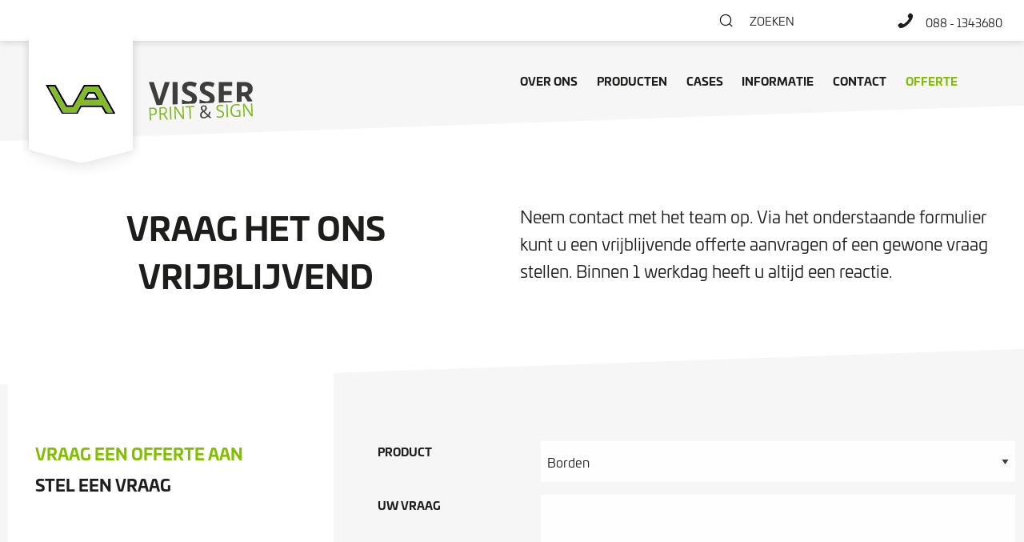

--- FILE ---
content_type: text/html; charset=UTF-8
request_url: https://www.visserprintensign.nl/offerte/?products=Borden
body_size: 13557
content:
<!doctype html>
<html lang="nl-NL">
<head>
	<meta charset="UTF-8">
	<title>Offerte - Visser Print &amp; Sign</title>
	<meta name="viewport" content="width=device-width, initial-scale=1" />

	<!-- links -->
	<link rel="shortcut icon" type="image/png" href="https://www.visserprintensign.nl/custom/build/img/favicon.png">
	<link rel="apple-touch-icon" sizes="180x180" href="https://www.visserprintensign.nl/custom/build/img/favicons/apple-touch-icon.png">
	<link rel="icon" type="image/png" sizes="32x32" href="https://www.visserprintensign.nl/custom/build/img/favicons/favicon-32x32.png">
	<link rel="icon" type="image/png" sizes="16x16" href="https://www.visserprintensign.nl/custom/build/img/favicons/favicon-16x16.png">
	<link rel="manifest" href="https://www.visserprintensign.nl/custom/build/img/favicons/manifest.json">
	<link rel="mask-icon" href="https://www.visserprintensign.nl/custom/build/img/favicons/safari-pinned-tab.svg" color="#82bd00">
	<meta name="theme-color" content="#ffffff">
	<script src="https://maps.googleapis.com/maps/api/js?key=AIzaSyCtO1Lf2xHcHOFBA7-fa63W2rfKHNUsHTA"></script>
	<script>
	  (function(d) {
	    var config = {
	      kitId: 'yte3myi',
	      scriptTimeout: 3000,
	      async: true
	    },
	    h=d.documentElement,t=setTimeout(function(){h.className=h.className.replace(/\bwf-loading\b/g,"")+" wf-inactive";},config.scriptTimeout),tk=d.createElement("script"),f=false,s=d.getElementsByTagName("script")[0],a;h.className+=" wf-loading";tk.src='https://use.typekit.net/'+config.kitId+'.js';tk.async=true;tk.onload=tk.onreadystatechange=function(){a=this.readyState;if(f||a&&a!="complete"&&a!="loaded")return;f=true;clearTimeout(t);try{Typekit.load(config)}catch(e){}};s.parentNode.insertBefore(tk,s)
	  })(document);
	</script>
	<!-- Global site tag (gtag.js) - Google Analytics -->
	<script async src="https://www.googletagmanager.com/gtag/js?id=UA-116172853-1"></script>
	<script>
	  window.dataLayer = window.dataLayer || [];
	  function gtag(){dataLayer.push(arguments);}
	  gtag('js', new Date());

	  gtag('config', 'UA-116172853-1');
	</script>

	
	<style>
		.wpcf7-submit{
			display:none;
		}
		.recaptcha-btn{
			display:block;
		}
		.grecaptcha-badge {display: none;} 
	</style>
	<script type="text/javascript">
		var contactform = [];
		var checkIfCalled = true;
		var renderGoogleInvisibleRecaptchaFront = function() {
			// prevent form submit from enter key
			jQuery("input[name=_wpcf7]").attr("class","formid");
				jQuery('.wpcf7-form').on('keyup keypress', "input", function(e) {
				  var keyCode = e.keyCode || e.which;
				  if (keyCode === 13) {
					e.preventDefault();
					return false;
				  }
				});

			jQuery('.wpcf7-submit').each(function(index){

				var checkexclude = 0;
				var form = jQuery(this).closest('.wpcf7-form');
				var value = jQuery(form).find(".formid").val();
				// check form exclude from invisible recaptcha
								if(checkexclude == 0){
					// Hide the form orig submit button
					form.find('.wpcf7-submit').hide();

					// Fetch class and value of orig submit button
					btnClasses = form.find('.wpcf7-submit').attr('class');
					btnValue = form.find('.wpcf7-submit').attr('value');

					// Add custom button and recaptcha holder

					form.find('.wpcf7-submit').after('<input type="button" id="wpcf-custom-btn-'+index+'" class="'+btnClasses+'  recaptcha-btn recaptcha-btn-type-css" value="'+btnValue+'" title="'+btnValue+'" >');
					form.append('<div class="recaptcha-holder" id="recaptcha-holder-'+index+'"></div>');
					// Recaptcha rendenr from here
					var holderId = grecaptcha.render('recaptcha-holder-'+index,{
								'sitekey':'6LfRv3sUAAAAADqqP8lxRy7mJdIiUSnSxZ5V_oVY',
								'size': 'invisible',
								'badge' : 'inline', // possible values: bottomright, bottomleft, inline
								'callback' : function (recaptchaToken) {
									//console.log(recaptchaToken);
									var response=jQuery('#recaptcha-holder-'+index).find('.g-recaptcha-response').val();
									//console.log(response);
									//Remove old response and store new respone
									jQuery('#recaptcha-holder-'+index).parent().find(".respose_post").remove();
									jQuery('#recaptcha-holder-'+index).after('<input type="hidden" name="g-recaptcha-response"  value="'+response+'" class="respose_post">')
									grecaptcha.reset(holderId);

									if(typeof customCF7Validator !== 'undefined'){
										if(!customCF7Validator(form)){
											return;
										}
									}
									// Call default Validator function
									else if(contactFormDefaultValidator(form)){
										return;
									}
									else{
										// hide the custom button and show orig submit button again and submit the form
										jQuery('#wpcf-custom-btn-'+index).hide();
										form.find('input[type=submit]').show();
										form.find("input[type=submit]").click();
										form.find('input[type=submit]').hide();
										jQuery('#wpcf-custom-btn-'+index).attr('style','');
									}
								}
						},false);

					// action call when click on custom button
					jQuery('#wpcf-custom-btn-'+index).click(function(event){
						event.preventDefault();
						// Call custom validator function
						if(typeof customCF7Validator == 'function'){
							if(!customCF7Validator(form)){
								return false;
							}
						}
						// Call default Validator function
						else if(contactFormDefaultValidator(form)){
							return false;
						}
						else if(grecaptcha.getResponse(holderId) != ''){
							grecaptcha.reset(holderId);
						}
						else{
							// execute the recaptcha challenge
							grecaptcha.execute(holderId);
						}
					});
				}
			});
		}
	</script><script  src="https://www.google.com/recaptcha/api.js?onload=renderGoogleInvisibleRecaptchaFront&render=explicit" async defer></script><meta name='robots' content='noindex, nofollow' />

<!-- Google Tag Manager for WordPress by gtm4wp.com -->
<script data-cfasync="false" data-pagespeed-no-defer>
	var gtm4wp_datalayer_name = "dataLayer";
	var dataLayer = dataLayer || [];
</script>
<!-- End Google Tag Manager for WordPress by gtm4wp.com -->
	<!-- This site is optimized with the Yoast SEO plugin v26.8 - https://yoast.com/product/yoast-seo-wordpress/ -->
	<meta property="og:locale" content="nl_NL" />
	<meta property="og:type" content="article" />
	<meta property="og:title" content="Offerte - Visser Print &amp; Sign" />
	<meta property="og:url" content="https://www.visserprintensign.nl/offerte/" />
	<meta property="og:site_name" content="Visser Print &amp; Sign" />
	<meta property="article:publisher" content="https://www.facebook.com/Visserprintensign-244533506289765" />
	<meta property="article:modified_time" content="2019-05-29T06:19:07+00:00" />
	<meta name="twitter:card" content="summary_large_image" />
	<meta name="twitter:site" content="@visserprintsign" />
	<script type="application/ld+json" class="yoast-schema-graph">{"@context":"https://schema.org","@graph":[{"@type":"WebPage","@id":"https://www.visserprintensign.nl/offerte/","url":"https://www.visserprintensign.nl/offerte/","name":"Offerte - Visser Print &amp; Sign","isPartOf":{"@id":"https://www.visserprintensign.nl/#website"},"datePublished":"2018-01-04T10:19:35+00:00","dateModified":"2019-05-29T06:19:07+00:00","breadcrumb":{"@id":"https://www.visserprintensign.nl/offerte/#breadcrumb"},"inLanguage":"nl-NL","potentialAction":[{"@type":"ReadAction","target":["https://www.visserprintensign.nl/offerte/"]}]},{"@type":"BreadcrumbList","@id":"https://www.visserprintensign.nl/offerte/#breadcrumb","itemListElement":[{"@type":"ListItem","position":1,"name":"Home","item":"https://www.visserprintensign.nl/"},{"@type":"ListItem","position":2,"name":"Offerte"}]},{"@type":"WebSite","@id":"https://www.visserprintensign.nl/#website","url":"https://www.visserprintensign.nl/","name":"Visser Print &amp; Sign","description":"Specialist in binnen- en buitenreclame","potentialAction":[{"@type":"SearchAction","target":{"@type":"EntryPoint","urlTemplate":"https://www.visserprintensign.nl/?s={search_term_string}"},"query-input":{"@type":"PropertyValueSpecification","valueRequired":true,"valueName":"search_term_string"}}],"inLanguage":"nl-NL"}]}</script>
	<!-- / Yoast SEO plugin. -->


<link rel='dns-prefetch' href='//cdn.jsdelivr.net' />
<style id='wp-img-auto-sizes-contain-inline-css' type='text/css'>
img:is([sizes=auto i],[sizes^="auto," i]){contain-intrinsic-size:3000px 1500px}
/*# sourceURL=wp-img-auto-sizes-contain-inline-css */
</style>
<style id='wp-block-library-inline-css' type='text/css'>
:root{--wp-block-synced-color:#7a00df;--wp-block-synced-color--rgb:122,0,223;--wp-bound-block-color:var(--wp-block-synced-color);--wp-editor-canvas-background:#ddd;--wp-admin-theme-color:#007cba;--wp-admin-theme-color--rgb:0,124,186;--wp-admin-theme-color-darker-10:#006ba1;--wp-admin-theme-color-darker-10--rgb:0,107,160.5;--wp-admin-theme-color-darker-20:#005a87;--wp-admin-theme-color-darker-20--rgb:0,90,135;--wp-admin-border-width-focus:2px}@media (min-resolution:192dpi){:root{--wp-admin-border-width-focus:1.5px}}.wp-element-button{cursor:pointer}:root .has-very-light-gray-background-color{background-color:#eee}:root .has-very-dark-gray-background-color{background-color:#313131}:root .has-very-light-gray-color{color:#eee}:root .has-very-dark-gray-color{color:#313131}:root .has-vivid-green-cyan-to-vivid-cyan-blue-gradient-background{background:linear-gradient(135deg,#00d084,#0693e3)}:root .has-purple-crush-gradient-background{background:linear-gradient(135deg,#34e2e4,#4721fb 50%,#ab1dfe)}:root .has-hazy-dawn-gradient-background{background:linear-gradient(135deg,#faaca8,#dad0ec)}:root .has-subdued-olive-gradient-background{background:linear-gradient(135deg,#fafae1,#67a671)}:root .has-atomic-cream-gradient-background{background:linear-gradient(135deg,#fdd79a,#004a59)}:root .has-nightshade-gradient-background{background:linear-gradient(135deg,#330968,#31cdcf)}:root .has-midnight-gradient-background{background:linear-gradient(135deg,#020381,#2874fc)}:root{--wp--preset--font-size--normal:16px;--wp--preset--font-size--huge:42px}.has-regular-font-size{font-size:1em}.has-larger-font-size{font-size:2.625em}.has-normal-font-size{font-size:var(--wp--preset--font-size--normal)}.has-huge-font-size{font-size:var(--wp--preset--font-size--huge)}.has-text-align-center{text-align:center}.has-text-align-left{text-align:left}.has-text-align-right{text-align:right}.has-fit-text{white-space:nowrap!important}#end-resizable-editor-section{display:none}.aligncenter{clear:both}.items-justified-left{justify-content:flex-start}.items-justified-center{justify-content:center}.items-justified-right{justify-content:flex-end}.items-justified-space-between{justify-content:space-between}.screen-reader-text{border:0;clip-path:inset(50%);height:1px;margin:-1px;overflow:hidden;padding:0;position:absolute;width:1px;word-wrap:normal!important}.screen-reader-text:focus{background-color:#ddd;clip-path:none;color:#444;display:block;font-size:1em;height:auto;left:5px;line-height:normal;padding:15px 23px 14px;text-decoration:none;top:5px;width:auto;z-index:100000}html :where(.has-border-color){border-style:solid}html :where([style*=border-top-color]){border-top-style:solid}html :where([style*=border-right-color]){border-right-style:solid}html :where([style*=border-bottom-color]){border-bottom-style:solid}html :where([style*=border-left-color]){border-left-style:solid}html :where([style*=border-width]){border-style:solid}html :where([style*=border-top-width]){border-top-style:solid}html :where([style*=border-right-width]){border-right-style:solid}html :where([style*=border-bottom-width]){border-bottom-style:solid}html :where([style*=border-left-width]){border-left-style:solid}html :where(img[class*=wp-image-]){height:auto;max-width:100%}:where(figure){margin:0 0 1em}html :where(.is-position-sticky){--wp-admin--admin-bar--position-offset:var(--wp-admin--admin-bar--height,0px)}@media screen and (max-width:600px){html :where(.is-position-sticky){--wp-admin--admin-bar--position-offset:0px}}

/*# sourceURL=wp-block-library-inline-css */
</style><style id='global-styles-inline-css' type='text/css'>
:root{--wp--preset--aspect-ratio--square: 1;--wp--preset--aspect-ratio--4-3: 4/3;--wp--preset--aspect-ratio--3-4: 3/4;--wp--preset--aspect-ratio--3-2: 3/2;--wp--preset--aspect-ratio--2-3: 2/3;--wp--preset--aspect-ratio--16-9: 16/9;--wp--preset--aspect-ratio--9-16: 9/16;--wp--preset--color--black: #000000;--wp--preset--color--cyan-bluish-gray: #abb8c3;--wp--preset--color--white: #ffffff;--wp--preset--color--pale-pink: #f78da7;--wp--preset--color--vivid-red: #cf2e2e;--wp--preset--color--luminous-vivid-orange: #ff6900;--wp--preset--color--luminous-vivid-amber: #fcb900;--wp--preset--color--light-green-cyan: #7bdcb5;--wp--preset--color--vivid-green-cyan: #00d084;--wp--preset--color--pale-cyan-blue: #8ed1fc;--wp--preset--color--vivid-cyan-blue: #0693e3;--wp--preset--color--vivid-purple: #9b51e0;--wp--preset--gradient--vivid-cyan-blue-to-vivid-purple: linear-gradient(135deg,rgb(6,147,227) 0%,rgb(155,81,224) 100%);--wp--preset--gradient--light-green-cyan-to-vivid-green-cyan: linear-gradient(135deg,rgb(122,220,180) 0%,rgb(0,208,130) 100%);--wp--preset--gradient--luminous-vivid-amber-to-luminous-vivid-orange: linear-gradient(135deg,rgb(252,185,0) 0%,rgb(255,105,0) 100%);--wp--preset--gradient--luminous-vivid-orange-to-vivid-red: linear-gradient(135deg,rgb(255,105,0) 0%,rgb(207,46,46) 100%);--wp--preset--gradient--very-light-gray-to-cyan-bluish-gray: linear-gradient(135deg,rgb(238,238,238) 0%,rgb(169,184,195) 100%);--wp--preset--gradient--cool-to-warm-spectrum: linear-gradient(135deg,rgb(74,234,220) 0%,rgb(151,120,209) 20%,rgb(207,42,186) 40%,rgb(238,44,130) 60%,rgb(251,105,98) 80%,rgb(254,248,76) 100%);--wp--preset--gradient--blush-light-purple: linear-gradient(135deg,rgb(255,206,236) 0%,rgb(152,150,240) 100%);--wp--preset--gradient--blush-bordeaux: linear-gradient(135deg,rgb(254,205,165) 0%,rgb(254,45,45) 50%,rgb(107,0,62) 100%);--wp--preset--gradient--luminous-dusk: linear-gradient(135deg,rgb(255,203,112) 0%,rgb(199,81,192) 50%,rgb(65,88,208) 100%);--wp--preset--gradient--pale-ocean: linear-gradient(135deg,rgb(255,245,203) 0%,rgb(182,227,212) 50%,rgb(51,167,181) 100%);--wp--preset--gradient--electric-grass: linear-gradient(135deg,rgb(202,248,128) 0%,rgb(113,206,126) 100%);--wp--preset--gradient--midnight: linear-gradient(135deg,rgb(2,3,129) 0%,rgb(40,116,252) 100%);--wp--preset--font-size--small: 13px;--wp--preset--font-size--medium: 20px;--wp--preset--font-size--large: 36px;--wp--preset--font-size--x-large: 42px;--wp--preset--spacing--20: 0.44rem;--wp--preset--spacing--30: 0.67rem;--wp--preset--spacing--40: 1rem;--wp--preset--spacing--50: 1.5rem;--wp--preset--spacing--60: 2.25rem;--wp--preset--spacing--70: 3.38rem;--wp--preset--spacing--80: 5.06rem;--wp--preset--shadow--natural: 6px 6px 9px rgba(0, 0, 0, 0.2);--wp--preset--shadow--deep: 12px 12px 50px rgba(0, 0, 0, 0.4);--wp--preset--shadow--sharp: 6px 6px 0px rgba(0, 0, 0, 0.2);--wp--preset--shadow--outlined: 6px 6px 0px -3px rgb(255, 255, 255), 6px 6px rgb(0, 0, 0);--wp--preset--shadow--crisp: 6px 6px 0px rgb(0, 0, 0);}:where(.is-layout-flex){gap: 0.5em;}:where(.is-layout-grid){gap: 0.5em;}body .is-layout-flex{display: flex;}.is-layout-flex{flex-wrap: wrap;align-items: center;}.is-layout-flex > :is(*, div){margin: 0;}body .is-layout-grid{display: grid;}.is-layout-grid > :is(*, div){margin: 0;}:where(.wp-block-columns.is-layout-flex){gap: 2em;}:where(.wp-block-columns.is-layout-grid){gap: 2em;}:where(.wp-block-post-template.is-layout-flex){gap: 1.25em;}:where(.wp-block-post-template.is-layout-grid){gap: 1.25em;}.has-black-color{color: var(--wp--preset--color--black) !important;}.has-cyan-bluish-gray-color{color: var(--wp--preset--color--cyan-bluish-gray) !important;}.has-white-color{color: var(--wp--preset--color--white) !important;}.has-pale-pink-color{color: var(--wp--preset--color--pale-pink) !important;}.has-vivid-red-color{color: var(--wp--preset--color--vivid-red) !important;}.has-luminous-vivid-orange-color{color: var(--wp--preset--color--luminous-vivid-orange) !important;}.has-luminous-vivid-amber-color{color: var(--wp--preset--color--luminous-vivid-amber) !important;}.has-light-green-cyan-color{color: var(--wp--preset--color--light-green-cyan) !important;}.has-vivid-green-cyan-color{color: var(--wp--preset--color--vivid-green-cyan) !important;}.has-pale-cyan-blue-color{color: var(--wp--preset--color--pale-cyan-blue) !important;}.has-vivid-cyan-blue-color{color: var(--wp--preset--color--vivid-cyan-blue) !important;}.has-vivid-purple-color{color: var(--wp--preset--color--vivid-purple) !important;}.has-black-background-color{background-color: var(--wp--preset--color--black) !important;}.has-cyan-bluish-gray-background-color{background-color: var(--wp--preset--color--cyan-bluish-gray) !important;}.has-white-background-color{background-color: var(--wp--preset--color--white) !important;}.has-pale-pink-background-color{background-color: var(--wp--preset--color--pale-pink) !important;}.has-vivid-red-background-color{background-color: var(--wp--preset--color--vivid-red) !important;}.has-luminous-vivid-orange-background-color{background-color: var(--wp--preset--color--luminous-vivid-orange) !important;}.has-luminous-vivid-amber-background-color{background-color: var(--wp--preset--color--luminous-vivid-amber) !important;}.has-light-green-cyan-background-color{background-color: var(--wp--preset--color--light-green-cyan) !important;}.has-vivid-green-cyan-background-color{background-color: var(--wp--preset--color--vivid-green-cyan) !important;}.has-pale-cyan-blue-background-color{background-color: var(--wp--preset--color--pale-cyan-blue) !important;}.has-vivid-cyan-blue-background-color{background-color: var(--wp--preset--color--vivid-cyan-blue) !important;}.has-vivid-purple-background-color{background-color: var(--wp--preset--color--vivid-purple) !important;}.has-black-border-color{border-color: var(--wp--preset--color--black) !important;}.has-cyan-bluish-gray-border-color{border-color: var(--wp--preset--color--cyan-bluish-gray) !important;}.has-white-border-color{border-color: var(--wp--preset--color--white) !important;}.has-pale-pink-border-color{border-color: var(--wp--preset--color--pale-pink) !important;}.has-vivid-red-border-color{border-color: var(--wp--preset--color--vivid-red) !important;}.has-luminous-vivid-orange-border-color{border-color: var(--wp--preset--color--luminous-vivid-orange) !important;}.has-luminous-vivid-amber-border-color{border-color: var(--wp--preset--color--luminous-vivid-amber) !important;}.has-light-green-cyan-border-color{border-color: var(--wp--preset--color--light-green-cyan) !important;}.has-vivid-green-cyan-border-color{border-color: var(--wp--preset--color--vivid-green-cyan) !important;}.has-pale-cyan-blue-border-color{border-color: var(--wp--preset--color--pale-cyan-blue) !important;}.has-vivid-cyan-blue-border-color{border-color: var(--wp--preset--color--vivid-cyan-blue) !important;}.has-vivid-purple-border-color{border-color: var(--wp--preset--color--vivid-purple) !important;}.has-vivid-cyan-blue-to-vivid-purple-gradient-background{background: var(--wp--preset--gradient--vivid-cyan-blue-to-vivid-purple) !important;}.has-light-green-cyan-to-vivid-green-cyan-gradient-background{background: var(--wp--preset--gradient--light-green-cyan-to-vivid-green-cyan) !important;}.has-luminous-vivid-amber-to-luminous-vivid-orange-gradient-background{background: var(--wp--preset--gradient--luminous-vivid-amber-to-luminous-vivid-orange) !important;}.has-luminous-vivid-orange-to-vivid-red-gradient-background{background: var(--wp--preset--gradient--luminous-vivid-orange-to-vivid-red) !important;}.has-very-light-gray-to-cyan-bluish-gray-gradient-background{background: var(--wp--preset--gradient--very-light-gray-to-cyan-bluish-gray) !important;}.has-cool-to-warm-spectrum-gradient-background{background: var(--wp--preset--gradient--cool-to-warm-spectrum) !important;}.has-blush-light-purple-gradient-background{background: var(--wp--preset--gradient--blush-light-purple) !important;}.has-blush-bordeaux-gradient-background{background: var(--wp--preset--gradient--blush-bordeaux) !important;}.has-luminous-dusk-gradient-background{background: var(--wp--preset--gradient--luminous-dusk) !important;}.has-pale-ocean-gradient-background{background: var(--wp--preset--gradient--pale-ocean) !important;}.has-electric-grass-gradient-background{background: var(--wp--preset--gradient--electric-grass) !important;}.has-midnight-gradient-background{background: var(--wp--preset--gradient--midnight) !important;}.has-small-font-size{font-size: var(--wp--preset--font-size--small) !important;}.has-medium-font-size{font-size: var(--wp--preset--font-size--medium) !important;}.has-large-font-size{font-size: var(--wp--preset--font-size--large) !important;}.has-x-large-font-size{font-size: var(--wp--preset--font-size--x-large) !important;}
/*# sourceURL=global-styles-inline-css */
</style>

<style id='classic-theme-styles-inline-css' type='text/css'>
/*! This file is auto-generated */
.wp-block-button__link{color:#fff;background-color:#32373c;border-radius:9999px;box-shadow:none;text-decoration:none;padding:calc(.667em + 2px) calc(1.333em + 2px);font-size:1.125em}.wp-block-file__button{background:#32373c;color:#fff;text-decoration:none}
/*# sourceURL=/wp-includes/css/classic-themes.min.css */
</style>
<link rel='stylesheet' href='https://www.visserprintensign.nl/custom/plugins/contact-form-7/includes/css/styles.css?ver=6.1.4' type='text/css' media='all' />
<link rel='stylesheet' href='https://www.visserprintensign.nl/custom/build/css/style.min.css?ver=1.1.8' type='text/css' media='all' />
<script type="text/javascript" defer="defer" src="https://cdn.jsdelivr.net/jquery/3.2.1/jquery.min.js?ver=3.2.1" id="jquery-js"></script>
<script type="text/javascript" defer="defer" src="https://www.visserprintensign.nl/custom/plugins/cf7-invisible-recaptcha/js/cf7_invisible_recaptcha.js?ver=1.2.3" id="cf7_invisible_recaptcha_functions-js"></script>

<!-- Google Tag Manager for WordPress by gtm4wp.com -->
<!-- GTM Container placement set to footer -->
<script data-cfasync="false" data-pagespeed-no-defer type="text/javascript">
	var dataLayer_content = {"pagePostType":"page","pagePostType2":"single-page","pagePostAuthor":"Nordique"};
	dataLayer.push( dataLayer_content );
</script>
<script data-cfasync="false" data-pagespeed-no-defer type="text/javascript">
(function(w,d,s,l,i){w[l]=w[l]||[];w[l].push({'gtm.start':
new Date().getTime(),event:'gtm.js'});var f=d.getElementsByTagName(s)[0],
j=d.createElement(s),dl=l!='dataLayer'?'&l='+l:'';j.async=true;j.src=
'//www.googletagmanager.com/gtm.js?id='+i+dl;f.parentNode.insertBefore(j,f);
})(window,document,'script','dataLayer','GTM-5X24HSM');
</script>
<!-- End Google Tag Manager for WordPress by gtm4wp.com --></head>

<body class="wp-singular page-template page-template-page-templates page-template-template-offerte page-template-page-templatestemplate-offerte-php page page-id-35 wp-theme-visser-reclame chrome osx">


<!-- header -->
<header id="header">

	<!-- header top -->
	<div class="header-top">
		<div class="row align-right">
			<div class="shrink columns ">
				<!-- searchform -->
<form action="https://www.visserprintensign.nl/" method="get" class="searchform" role="search">
	<button type=""><i class="icon-search"></i></button>
	<input type="search" name="s" placeholder="ZOEKEN" >
</form>
																		<a href="tel:&#48;&#56;8&#45;&#49;3&#52;&#51;68&#48;" class="phone-link"><i class="icon-phone-solid"></i><span class="hide-for-small-only">0&#56;&#56; - &#49;&#51;4&#51;&#54;&#56;0</span></a>
				
			</div>
		</div>
	</div>

	<!-- header bottom -->
	<div class="header-bottom">
		<div class="row align-justify align-middle">
			<div class="shrink columns ">
				<div class="brand">
					<a href="/" title="Visser Print &amp; Sign - Specialist in binnen- en buitenreclame">
						<div class="row flex-container">
							<div class="icon small-24 columns align-self-bottom">
								<span class="inner">
									<figure>
										<img src="https://www.visserprintensign.nl/custom/build/svg/logo.svg" alt="Visser Print &amp; Sign" />
									</figure>
									<span class="arrow"><i class="fa fa-caret-down"></i></span>
								</span>
							</div>
							<div class="name columns small-24 align-self-bottom">
																	<figure>
										<img src="https://www.visserprintensign.nl/custom/build/svg/brandname.svg" alt="Visser Print &amp; Sign" />
									</figure>
															</div>
						</div>
					</a>
				</div>
			</div>
			<div class="columns large-24">
				<div class="toggle-bar hide-for-large" data-responsive-toggle="animated-menu" data-hide-for="large">
				  <button id="navicon" class="hamburger hamburger--squeeze" type="button" data-toggle>
				    <span class="hamburger-box">
				      <span class="hamburger-inner"></span>
				    </span>
				  </button>
				</div>
				<div id="animated-menu">
				  <nav id="main-menu" class="menu-hoofdmenu-container"><ul><li id="menu-item-63" class="menu-item menu-item-type-post_type menu-item-object-page menu-item-63"><a href="https://www.visserprintensign.nl/over-ons/">Over ons</a></li>
<li id="menu-item-69" class="showProducts menu-item menu-item-type-custom menu-item-object-custom menu-item-69"><a>Producten</a></li>
<li id="menu-item-68" class="menu-item menu-item-type-custom menu-item-object-custom menu-item-68"><a href="https://www.visserprintensign.nl/cases/">Cases</a></li>
<li id="menu-item-64" class="menu-item menu-item-type-post_type menu-item-object-page menu-item-64"><a href="https://www.visserprintensign.nl/informatie/">Informatie</a></li>
<li id="menu-item-65" class="menu-item menu-item-type-post_type menu-item-object-page menu-item-65"><a href="https://www.visserprintensign.nl/contact/">Contact</a></li>
<li id="menu-item-66" class="menu-item menu-item-type-post_type menu-item-object-page current-menu-item page_item page-item-35 current_page_item menu-item-66"><a href="https://www.visserprintensign.nl/offerte/" aria-current="page">Offerte</a></li>
</ul></nav>				</div>
			</div>
		</div>
	</div>
</header>

<!-- main -->
<div id="main" role="main">

		
	
	<!-- section intro -->
	<section class="section-intro">
  <div class="row">
    <div class="columns text-center small-48 large-24">
        <h1 class="is-uppercase">
                      Vraag het ons vrijblijvend                  </h1>
                    </div>
    <div class="columns small-48 large-24 text-center large-text-left">
                <p class="lead">Neem contact met het team op. Via het onderstaande formulier kunt u een vrijblijvende offerte aanvragen of een gewone vraag stellen. Binnen 1 werkdag heeft u altijd een reactie.</p>
            
    </div>
  </div>
</section>

	<!-- section offerte -->
	<section id="section-offerte" class="has-before">
		<div class="row">
			<div class="columns small-48 large-16 ">

				<ul class="vertical tabs hide-for-small show-for-large" data-tabs id="offerte-tabs" data-deep-link="true" data-deep-link-smudge="false" data-deep-link-smudge-delay="600">
		      <li class="tabs-title is-active"><a href="#tab1" aria-selected="true">Vraag een offerte aan</a></li>
		      <li class="tabs-title"><a href="#tab2">Stel een vraag</a></li>
		      		    </ul>

				<select name="tabsSelect" id="tabsSelect" class="hide-for-large">
					<option value="#tab1">
						Vraag een offerte aan
					</option>
					<option value="#tab2">
						Stel een vraag
					</option>
									</select>

			</div>
			<div class="columns small-48 large-32 flex-container">
				<div class="tabs-content" data-tabs-content="offerte-tabs">
		      <div class="tabs-panel is-active" id="tab1">
						
<div class="wpcf7 no-js" id="wpcf7-f338-o1" lang="nl-NL" dir="ltr" data-wpcf7-id="338">
<div class="screen-reader-response"><p role="status" aria-live="polite" aria-atomic="true"></p> <ul></ul></div>
<form action="/offerte/?products=Borden#wpcf7-f338-o1" method="post" class="wpcf7-form init" aria-label="Contactformulier" novalidate="novalidate" data-status="init">
<fieldset class="hidden-fields-container"><input type="hidden" name="_wpcf7" value="338" /><input type="hidden" name="_wpcf7_version" value="6.1.4" /><input type="hidden" name="_wpcf7_locale" value="nl_NL" /><input type="hidden" name="_wpcf7_unit_tag" value="wpcf7-f338-o1" /><input type="hidden" name="_wpcf7_container_post" value="0" /><input type="hidden" name="_wpcf7_posted_data_hash" value="" /><input type="hidden" name="_wpcf7_recaptcha_response" value="" />
</fieldset>
<div class="row">
	<div class="columns small-48 large-12">
		<p><label for="question">Product</label>
		</p>
	</div>
	<div class="columns small-48 large-36">
		<p><span class="wpcf7-form-control-wrap" data-name="products"><select class="wpcf7-form-control wpcf7-select" aria-invalid="false" name="products"><option value="">&#8212;Kies een optie&#8212;</option><option value="Aanhangers">Aanhangers</option><option value="Advertenties">Advertenties</option><option value="Akoestische wandpanelen">Akoestische wandpanelen</option><option value="Banier vlaggen">Banier vlaggen</option><option value="Beach vlaggen">Beach vlaggen</option><option value="Bedrijfsauto&#8217;s">Bedrijfsauto&#8217;s</option><option value="Bewegwijzering">Bewegwijzering</option><option value="Binnenbewegwijzering">Binnenbewegwijzering</option><option value="Borden" selected="selected">Borden</option><option value="Bouwhekbordje">Bouwhekbordje</option><option value="Bouwhekdoeken">Bouwhekdoeken</option><option value="Brochures">Brochures</option><option value="Budgetbusters">Budgetbusters</option><option value="Buitenbewegwijzering">Buitenbewegwijzering</option><option value="Canvasdoek">Canvasdoek</option><option value="Doeken en banners">Doeken en banners</option><option value="Doosletters">Doosletters</option><option value="Dranghekdoeken">Dranghekdoeken</option><option value="Flyers">Flyers</option><option value="Folders">Folders</option><option value="Freesletters">Freesletters</option><option value="Gereedschapsstickers">Gereedschapsstickers</option><option value="Gevel vlaggen">Gevel vlaggen</option><option value="Gevelbelettering">Gevelbelettering</option><option value="Gevels">Gevels</option><option value="Glas-ets folie">Glas-ets folie</option><option value="Houten bouwbord">Houten bouwbord</option><option value="Huisstijl design">Huisstijl design</option><option value="Keuringsstickers">Keuringsstickers</option><option value="Logo design">Logo design</option><option value="Logo stickers">Logo stickers</option><option value="Mast vlaggen">Mast vlaggen</option><option value="Mobiele teaser">Mobiele teaser</option><option value="Naadloos Behang">Naadloos Behang</option><option value="Ontwerpen">Ontwerpen</option><option value="Opleggers">Opleggers</option><option value="Overig">Overig</option><option value="Personenauto’s">Personenauto’s</option><option value="Posters">Posters</option><option value="Posters">Posters</option><option value="Projectborden">Projectborden</option><option value="Raambelettering">Raambelettering</option><option value="Reclame borden">Reclame borden</option><option value="Roll up banners">Roll up banners</option><option value="Signwing">Signwing</option><option value="Skytube">Skytube</option><option value="Spandoeken">Spandoeken</option><option value="Steigerdoeken">Steigerdoeken</option><option value="Stickers">Stickers</option><option value="Stoepborden">Stoepborden</option><option value="Textieldoek">Textieldoek</option><option value="Veiligheidsstickers">Veiligheidsstickers</option><option value="Verkeersbord">Verkeersbord</option><option value="Vlaggen">Vlaggen</option><option value="Vlaggenmasten">Vlaggenmasten</option><option value="Voertuigreclame">Voertuigreclame</option><option value="Vrachtwagens">Vrachtwagens</option><option value="Wanddecoratie">Wanddecoratie</option><option value="Wandpanelen">Wandpanelen</option><option value="Werkverkeersbordje">Werkverkeersbordje</option><option value="Whiteboard">Whiteboard</option><option value="Zitzakken">Zitzakken</option><option value="Zonwerende folie">Zonwerende folie</option></select></span>
		</p>
	</div>
	<div class="columns small-48 large-12">
		<p><label for="question">Uw vraag</label>
		</p>
	</div>
	<div class="columns small-48 large-36">
		<p><span class="wpcf7-form-control-wrap" data-name="question"><textarea cols="40" rows="10" maxlength="2000" class="wpcf7-form-control wpcf7-textarea" aria-invalid="false" name="question"></textarea></span>
		</p>
	</div>
	<div class="columns small-48 large-12">
		<p><label for="naam">Uw naam</label>
		</p>
	</div>
	<div class="columns small-48 large-36">
		<p><span class="wpcf7-form-control-wrap" data-name="naam"><input size="40" maxlength="400" class="wpcf7-form-control wpcf7-text wpcf7-validates-as-required" aria-required="true" aria-invalid="false" value="" type="text" name="naam" /></span>
		</p>
	</div>
	<div class="columns small-48 large-12">
		<p><label for="company">Organisatie</label>
		</p>
	</div>
	<div class="columns small-48 large-36">
		<p><span class="wpcf7-form-control-wrap" data-name="company"><input size="40" maxlength="400" class="wpcf7-form-control wpcf7-text" aria-invalid="false" value="" type="text" name="company" /></span>
		</p>
	</div>
	<div class="columns small-48 large-12">
		<p><label for="email">E-mail</label>
		</p>
	</div>
	<div class="columns small-48 large-36">
		<p><span class="wpcf7-form-control-wrap" data-name="email"><input size="40" maxlength="400" class="wpcf7-form-control wpcf7-email wpcf7-validates-as-required wpcf7-text wpcf7-validates-as-email" aria-required="true" aria-invalid="false" value="" type="email" name="email" /></span>
		</p>
	</div>
	<div class="columns small-48 large-12">
		<p><label for="phone">Telefoonnummer</label>
		</p>
	</div>
	<div class="columns small-48 large-36">
		<p><span class="wpcf7-form-control-wrap" data-name="phone"><input size="40" maxlength="400" class="wpcf7-form-control wpcf7-tel wpcf7-text wpcf7-validates-as-tel" aria-invalid="false" value="" type="tel" name="phone" /></span>
		</p>
	</div>
	<div class="columns small-48 large-12">
		<p><label for="city">Plaats</label>
		</p>
	</div>
	<div class="columns small-48 large-36">
		<p><span class="wpcf7-form-control-wrap" data-name="city"><input size="40" maxlength="400" class="wpcf7-form-control wpcf7-text" aria-invalid="false" value="" type="text" name="city" /></span>
		</p>
	</div>
	<div class="columns small-48 large-offset-12 large-36">
		<p><input class="wpcf7-form-control wpcf7-submit has-spinner btn-green" type="submit" value="Aanvragen" />
		</p>
	</div>
</div><noscript>
			<div class="wpcf7-response-output wpcf7-spam-blocked">Your browser does not support JavaScript!. Please enable javascript in your browser in order to get form work properly.</div>
	</noscript><script type='text/javascript'>

						if(contactform === undefined){
							var contactform = [];
						}
						var innerVal = [338,'mail_sent_ok','Bedankt voor je bericht. Het is verzonden. Wij nemen binnen 1 werkdag contact met je op.'];
						contactform.push(innerVal);
						var innerVal = [338,'mail_sent_ng','Er is een fout opgetreden bij het versturen van het bericht. Probeer later nog een keer.'];
						contactform.push(innerVal);
						var innerVal = [338,'validation_error','Een of meer velden bevatten een fout. Graag corrigeren en opnieuw proberen.'];
						contactform.push(innerVal);
						var innerVal = [338,'spam','Er is een fout opgetreden bij het versturen van het bericht. Probeer later nog een keer.'];
						contactform.push(innerVal);
						var innerVal = [338,'accept_terms','Je moet de voorwaarden accepteren voordat je het bericht kunt verzenden.'];
						contactform.push(innerVal);
						var innerVal = [338,'invalid_required','Het veld is verplicht.'];
						contactform.push(innerVal);
						var innerVal = [338,'invalid_too_long','Het veld is te lang.'];
						contactform.push(innerVal);
						var innerVal = [338,'invalid_too_short','Het veld is te kort.'];
						contactform.push(innerVal);
						var innerVal = [338,'invalid_date','De datumnotatie is incorrect.'];
						contactform.push(innerVal);
						var innerVal = [338,'date_too_early','De ingevulde datum is voor de eerst mogelijke datum.'];
						contactform.push(innerVal);
						var innerVal = [338,'date_too_late','De ingevulde datum is na de laatst mogelijke datum.'];
						contactform.push(innerVal);
						var innerVal = [338,'upload_failed','Er is een onbekende fout opgetreden bij het uploaden van het bestand.'];
						contactform.push(innerVal);
						var innerVal = [338,'upload_file_type_invalid','Het is niet toegestaan om een bestand met dit bestandstype te uploaden.'];
						contactform.push(innerVal);
						var innerVal = [338,'upload_file_too_large','Het bestand is te groot.'];
						contactform.push(innerVal);
						var innerVal = [338,'upload_failed_php_error','Er is een fout opgetreden bij het uploaden van het bestand.'];
						contactform.push(innerVal);
						var innerVal = [338,'invalid_number','Dit nummer formaat is ongeldig.'];
						contactform.push(innerVal);
						var innerVal = [338,'number_too_small','Het ingevulde nummer is kleiner dan het laagst mogelijke nummer toegestaan.'];
						contactform.push(innerVal);
						var innerVal = [338,'number_too_large','Het ingevulde nummer is groter dan het hoogst mogelijke nummer toegestaan.'];
						contactform.push(innerVal);
						var innerVal = [338,'quiz_answer_not_correct','Het antwoord op de quiz is niet correct.'];
						contactform.push(innerVal);
						var innerVal = [338,'captcha_not_match','De ingevulde code is onjuist.'];
						contactform.push(innerVal);
						var innerVal = [338,'invalid_email','Het ingevoerde e-mailadres is onjuist.'];
						contactform.push(innerVal);
						var innerVal = [338,'invalid_url','De URL is ongeldig.'];
						contactform.push(innerVal);
						var innerVal = [338,'invalid_tel','Het telefoonnummer is ongeldig.'];
						contactform.push(innerVal);
						var innerVal = [338,'gdpr',''];
						contactform.push(innerVal);
						</script><div class="wpcf7-response-output" aria-hidden="true"></div>
</form>
</div>
		      </div>
		      <div class="tabs-panel" id="tab2">
						
<div class="wpcf7 no-js" id="wpcf7-f347-o2" lang="nl-NL" dir="ltr" data-wpcf7-id="347">
<div class="screen-reader-response"><p role="status" aria-live="polite" aria-atomic="true"></p> <ul></ul></div>
<form action="/offerte/?products=Borden#wpcf7-f347-o2" method="post" class="wpcf7-form init" aria-label="Contactformulier" novalidate="novalidate" data-status="init">
<fieldset class="hidden-fields-container"><input type="hidden" name="_wpcf7" value="347" /><input type="hidden" name="_wpcf7_version" value="6.1.4" /><input type="hidden" name="_wpcf7_locale" value="nl_NL" /><input type="hidden" name="_wpcf7_unit_tag" value="wpcf7-f347-o2" /><input type="hidden" name="_wpcf7_container_post" value="0" /><input type="hidden" name="_wpcf7_posted_data_hash" value="" /><input type="hidden" name="_wpcf7_recaptcha_response" value="" />
</fieldset>
<div class="row">
	<div class="columns small-48 large-12">
		<p><label for="naam">Uw naam</label>
		</p>
	</div>
	<div class="columns small-48 large-36">
		<p><span class="wpcf7-form-control-wrap" data-name="naam"><input size="40" maxlength="400" class="wpcf7-form-control wpcf7-text wpcf7-validates-as-required" aria-required="true" aria-invalid="false" value="" type="text" name="naam" /></span>
		</p>
	</div>
	<div class="columns small-48 large-12">
		<p><label for="company">Organisatie</label>
		</p>
	</div>
	<div class="columns small-48 large-36">
		<p><span class="wpcf7-form-control-wrap" data-name="company"><input size="40" maxlength="400" class="wpcf7-form-control wpcf7-text" aria-invalid="false" value="" type="text" name="company" /></span>
		</p>
	</div>
	<div class="columns small-48 large-12">
		<p><label for="email">E-mail</label>
		</p>
	</div>
	<div class="columns small-48 large-36">
		<p><span class="wpcf7-form-control-wrap" data-name="email"><input size="40" maxlength="400" class="wpcf7-form-control wpcf7-email wpcf7-validates-as-required wpcf7-text wpcf7-validates-as-email" aria-required="true" aria-invalid="false" value="" type="email" name="email" /></span>
		</p>
	</div>
	<div class="columns small-48 large-12">
		<p><label for="phone">Telefoonnummer</label>
		</p>
	</div>
	<div class="columns small-48 large-36">
		<p><span class="wpcf7-form-control-wrap" data-name="phone"><input size="40" maxlength="400" class="wpcf7-form-control wpcf7-tel wpcf7-text wpcf7-validates-as-tel" aria-invalid="false" value="" type="tel" name="phone" /></span>
		</p>
	</div>
	<div class="columns small-48 large-12">
		<p><label for="city">Plaats</label>
		</p>
	</div>
	<div class="columns small-48 large-36">
		<p><span class="wpcf7-form-control-wrap" data-name="city"><input size="40" maxlength="400" class="wpcf7-form-control wpcf7-text" aria-invalid="false" value="" type="text" name="city" /></span>
		</p>
	</div>
	<div class="columns small-48 large-12">
		<p><label for="question">Uw vraag</label>
		</p>
	</div>
	<div class="columns small-48 large-36">
		<p><span class="wpcf7-form-control-wrap" data-name="question"><textarea cols="40" rows="10" maxlength="2000" class="wpcf7-form-control wpcf7-textarea" aria-invalid="false" name="question"></textarea></span>
		</p>
	</div>
	<div class="columns small-48 large-offset-12 large-36">
		<p><input class="wpcf7-form-control wpcf7-submit has-spinner btn-green" type="submit" value="Versturen" />
		</p>
	</div>
</div><noscript>
			<div class="wpcf7-response-output wpcf7-spam-blocked">Your browser does not support JavaScript!. Please enable javascript in your browser in order to get form work properly.</div>
	</noscript><script type='text/javascript'>

						if(contactform === undefined){
							var contactform = [];
						}
						var innerVal = [347,'mail_sent_ok','Bedankt voor je bericht. Het is verzonden. Wij nemen binnen 1 werkdag contact met je op.'];
						contactform.push(innerVal);
						var innerVal = [347,'mail_sent_ng','Er is een fout opgetreden bij het versturen van het bericht. Probeer later nog een keer.'];
						contactform.push(innerVal);
						var innerVal = [347,'validation_error','Een of meer velden bevatten een fout. Graag corrigeren en opnieuw proberen.'];
						contactform.push(innerVal);
						var innerVal = [347,'spam','Er is een fout opgetreden bij het versturen van het bericht. Probeer later nog een keer.'];
						contactform.push(innerVal);
						var innerVal = [347,'accept_terms','Je moet de voorwaarden accepteren voordat je het bericht kunt verzenden.'];
						contactform.push(innerVal);
						var innerVal = [347,'invalid_required','Het veld is verplicht.'];
						contactform.push(innerVal);
						var innerVal = [347,'invalid_too_long','Het veld is te lang.'];
						contactform.push(innerVal);
						var innerVal = [347,'invalid_too_short','Het veld is te kort.'];
						contactform.push(innerVal);
						var innerVal = [347,'invalid_date','De datumnotatie is incorrect.'];
						contactform.push(innerVal);
						var innerVal = [347,'date_too_early','De ingevulde datum is voor de eerst mogelijke datum.'];
						contactform.push(innerVal);
						var innerVal = [347,'date_too_late','De ingevulde datum is na de laatst mogelijke datum.'];
						contactform.push(innerVal);
						var innerVal = [347,'upload_failed','Er is een onbekende fout opgetreden bij het uploaden van het bestand.'];
						contactform.push(innerVal);
						var innerVal = [347,'upload_file_type_invalid','Het is niet toegestaan om een bestand met dit bestandstype te uploaden.'];
						contactform.push(innerVal);
						var innerVal = [347,'upload_file_too_large','Het bestand is te groot.'];
						contactform.push(innerVal);
						var innerVal = [347,'upload_failed_php_error','Er is een fout opgetreden bij het uploaden van het bestand.'];
						contactform.push(innerVal);
						var innerVal = [347,'invalid_number','Dit nummer formaat is ongeldig.'];
						contactform.push(innerVal);
						var innerVal = [347,'number_too_small','Het ingevulde nummer is kleiner dan het laagst mogelijke nummer toegestaan.'];
						contactform.push(innerVal);
						var innerVal = [347,'number_too_large','Het ingevulde nummer is groter dan het hoogst mogelijke nummer toegestaan.'];
						contactform.push(innerVal);
						var innerVal = [347,'quiz_answer_not_correct','Het antwoord op de quiz is niet correct.'];
						contactform.push(innerVal);
						var innerVal = [347,'captcha_not_match','De ingevulde code is onjuist.'];
						contactform.push(innerVal);
						var innerVal = [347,'invalid_email','Het ingevoerde e-mailadres is onjuist.'];
						contactform.push(innerVal);
						var innerVal = [347,'invalid_url','De URL is ongeldig.'];
						contactform.push(innerVal);
						var innerVal = [347,'invalid_tel','Het telefoonnummer is ongeldig.'];
						contactform.push(innerVal);
						var innerVal = [347,'gdpr',''];
						contactform.push(innerVal);
						</script><div class="wpcf7-response-output" aria-hidden="true"></div>
</form>
</div>
		      </div>
								</div>
		</div>
	</section>


<!-- section featured -->
<section class="section-featured">
  <div class="row">
          <div class="column large-48 text-center large-text-left">
              <h3 class="is-h2 is-normal">
        Ben je overtuigd van onze expertise en aanpak? Maak verder kennis met ons team en plan een afspraak. De koffie staat klaar.      </h3>
                                <a href="https://www.visserprintensign.nl/offerte/#tab3"  class="btn-green has-icon">Plan een afspraak <i class="icon-calendar"></i></a>
                                        <a href="tel:%20088-1343680"  class="btn-green has-icon">Bel 088-1343680 <i class="icon-phone"></i></a>
              
    </div>
      </div>
</section>

<!-- footer -->
<footer id="footer">
	<!-- footer top -->
			<div class="footer-top">
			<div class="row align-justify">
				<div class="columns small-48  medium-shrink">
					<h5><strong>Maak kennis</strong></h5>
					<address>
						Burgemeester Grollemanweg 12A<br />
						9405TN Assen					</address><br />

										<a href=""><img border=0 alt="footerLogoVCA" class="co2_logo" src="https://www.visserprintensign.nl/custom/uploads/2025/06/EBN-VCA1-Rood-met-wit-logo-1000px-RGB.png" width="100px" height=""></a>
				</div>

				<div class="columns small-48 medium-shrink">
					<h5><strong>Laat van je horen</strong></h5>
																	<a href="tel:088-&#49;34&#51;6&#56;0">
							0&#56;&#56;&#32;- 13&#52;3&#54;80						</a><br />
										<a href="mailto:i&#110;fo&#64;&#118;is&#115;&#101;&#114;p&#114;&#105;nten&#115;i&#103;n.&#110;&#108;">&#105;nf&#111;&#64;v&#105;s&#115;&#101;rp&#114;inten&#115;i&#103;n.n&#108;</a>					<br />
					<p>
						Kvk: 040.43.500</p>
					
					<a href="/co2-prestatieladder"><img border=0 alt="footerLogo" class="co2_logo" src="https://www.visserprintensign.nl/custom/uploads/2021/03/logo.jpg" width="150px" height="150px"></a>
				</div>

				<div class="columns small-48 medium-shrink">
					<h5><strong>Wij zijn geopend</strong></h5>					<p>ma t/m vrij <br />
08:00 – 17:00</p>
					<a href="https://sibon.nl/signbedrijf/visser-print-en-sign-assen/" class="sibon" target="_blank">
						<figure>
							<img src="https://www.visserprintensign.nl/custom/build/img/logo-sibon.png" width="150px" height="150px" alt="Sibon">
						</figure>
					</a>

				</div>


				<!-- rating -->
				<div class="columns small-48 product-rating medium-shrink" itemscope itemtype="http://schema.org/WebPage">
					<h5><strong>Klanten waarderen ons</strong></h5>
					<div id="rating" itemprop="aggregateRating" itemscope itemtype="http://schema.org/AggregateRating">

						<span class="rating-wrapper"><span itemprop="ratingValue">9.1</span></span>
						<span class="is-hidden" itemprop="bestRating">10</span>
						<span class="count">
							<strong><span itemprop="reviewCount">88 </span>beoordelingen</strong>
						</span>
					</div>
					<a href="https://www.klantenvertellen.nl/reviews/1039801/visser_printensign" target="_blank">Bekijk hier alle beoordelingen!</a>
					
				</div>




			</div>
		</div>
	
	<!-- footer bottom -->
	<div class="footer-bottom">
		<div class="row expanded text-center">
							<a href="https://www.instagram.com/visserprintensign/" class="columns" target="_blank">
					<i class="icon-instagram"></i>
				</a>
							<a href="https://www.linkedin.com/company/visserprintensign/" class="columns" target="_blank">
					<i class="icon-linkedin"></i>
				</a>
							<a href="https://vimeo.com/user85049391" class="columns" target="_blank">
					<i class="icon-vimeo"></i>
				</a>
							<a href="https://twitter.com/VAprintensign" class="columns" target="_blank">
					<i class="icon-twitter"></i>
				</a>
							<a href="https://www.facebook.com/VisserPrintenSign/" class="columns" target="_blank">
					<i class="icon-facebook"></i>
				</a>
					</div>
	</div>
</footer>


<!-- products overlay -->
<div id="products-overlay">
  <a href="javascript:;" id="closeOverlay"></a>
	<div class="row">
		<div class="column small-48 text-center">
			<h3 class="is-h2">
				WIJ MAKEN EIGENLIJK ALLES KIJK MAAR			</h3>
		</div>
		<div class="column small-48">
			<!-- searchform -->
<form action="https://www.visserprintensign.nl/" method="get" class="searchform" role="search">
	<button type=""><i class="icon-search"></i></button>
	<input type="search" name="s" placeholder="ZOEKEN" >
</form>
		</div>
    <div class="columns small-48 large-16"><ul class="products-list icon-xl-boards"><li><a href="https://www.visserprintensign.nl/projectborden/">Projectborden</a></li><li><a href="https://www.visserprintensign.nl/houten-bouwbord/">Bouwbord hout</a></li><li><a href="https://www.visserprintensign.nl/budgetbusters/">Budgetbusters</a></li><li><a href="https://www.visserprintensign.nl/mobiele-teaser/">Mobiele teaser</a></li><li><a href="https://www.visserprintensign.nl/signwing/">Signwing</a></li></ul><ul class="products-list icon-canvas"><li><a href="https://www.visserprintensign.nl/doeken-en-banners/">Doeken en banners</a></li><li><a href="https://www.visserprintensign.nl/spandoeken/">Spandoeken</a></li><li><a href="https://www.visserprintensign.nl/bouwhekdoeken/">Bouwhekdoeken</a></li><li><a href="https://www.visserprintensign.nl/steigerdoeken/">Steigerdoeken</a></li><li><a href="https://www.visserprintensign.nl/dranghekdoeken/">Dranghekdoeken</a></li></ul><ul class="products-list icon-truck"><li><a href="https://www.visserprintensign.nl/voertuigreclame/">Voertuigreclame</a></li><li><a href="https://www.visserprintensign.nl/personenauto-reclame/">Personenauto’s</a></li><li><a href="https://www.visserprintensign.nl/bedrijfsauto-reclame/">Bedrijfs auto’s</a></li><li><a href="https://www.visserprintensign.nl/vrachtwagen-reclame/">Vrachtwagens</a></li><li><a href="https://www.visserprintensign.nl/aanhanger-reclame/">Aanhangers</a></li><li><a href="https://www.visserprintensign.nl/oplegger-reclame/">Opleggers</a></li></ul><ul class="products-list icon-billboard"><li><a href="https://www.visserprintensign.nl/borden/">Borden</a></li><li><a href="https://www.visserprintensign.nl/werkverkeersbordje/">Werkverkeersbordje</a></li><li><a href="https://www.visserprintensign.nl/verkeersborden/">Verkeersbord</a></li><li><a href="https://www.visserprintensign.nl/bouwhekbordje/">Bouwhekbordje</a></li><li><a href="https://www.visserprintensign.nl/reclameborden/">Reclame borden</a></li><li><a href="https://www.visserprintensign.nl/whiteboard/">Whiteboard</a></li></ul></div><div class="columns small-48 large-16"><ul class="products-list icon-arrow-block"><li><a href="https://www.visserprintensign.nl/bewegwijzering/">Bewegwijzering</a></li><li><a href="https://www.visserprintensign.nl/binnenbewegwijzering/">Binnenbewegwijzering</a></li><li><a href="https://www.visserprintensign.nl/buitenbewegwijzering/">Buitenbewegwijzering</a></li></ul><ul class="products-list icon-chair"><li><a href="https://www.visserprintensign.nl/wanddecoratie/">Wanddecoratie</a></li><li><a href="https://www.visserprintensign.nl/naadloos-behang/">Naadloos Behang</a></li><li><a href="https://www.visserprintensign.nl/textieldoek/">Textieldoek</a></li><li><a href="https://www.visserprintensign.nl/canvasdoek/">Canvasdoek</a></li><li><a href="https://www.visserprintensign.nl/wandpanelen/">Wandpanelen</a></li><li><a href="https://www.visserprintensign.nl/akoestische-wandpanelen/">Akoestische wandpanelen</a></li></ul><ul class="products-list icon-flag"><li><a href="https://www.visserprintensign.nl/vlaggen/">Vlaggen</a></li><li><a href="https://www.visserprintensign.nl/banier-vlaggen/">Banier vlaggen</a></li><li><a href="https://www.visserprintensign.nl/mast-vlaggen/">Mast vlaggen</a></li><li><a href="https://www.visserprintensign.nl/gevel-vlaggen/">Gevel vlaggen</a></li><li><a href="https://www.visserprintensign.nl/beach-vlaggen/">Beach vlaggen</a></li><li><a href="https://www.visserprintensign.nl/vlaggenmasten/">Vlaggenmasten</a></li></ul><ul class="products-list icon-window-foil"><li><a href="https://www.visserprintensign.nl/ramen/">Raambelettering</a></li><li><a href="https://www.visserprintensign.nl/glas-ets-folie/">Glas-ets folie</a></li><li><a href="https://www.visserprintensign.nl/zonwerende-folie/">Zonwerende folie</a></li></ul></div><div class="columns small-48 large-16"><ul class="products-list icon-foil"><li><a href="https://www.visserprintensign.nl/stickers/">Stickers</a></li><li><a href="https://www.visserprintensign.nl/keuringsstickers/">Keuringsstickers</a></li><li><a href="https://www.visserprintensign.nl/logo-stickers/">Logo stickers</a></li><li><a href="https://www.visserprintensign.nl/veiligheids-stickers/">Veiligheidsstickers</a></li><li><a href="https://www.visserprintensign.nl/gereedschapsstickers/">Gereedschapsstickers</a></li></ul><ul class="products-list icon-building"><li><a href="https://www.visserprintensign.nl/gevelbelettering/">Gevels</a></li><li><a href="https://www.visserprintensign.nl/gevelbelettering/">Gevelbelettering</a></li><li><a href="https://www.visserprintensign.nl/freesletters/">Freesletters</a></li><li><a href="https://www.visserprintensign.nl/doosletters/">Doosletters</a></li></ul><ul class="products-list icon-visser-assen"><li><a href="https://www.visserprintensign.nl/ontwerpen/">Ontwerpen</a></li><li><a href="https://www.visserprintensign.nl/logo-ontwerp/">Logo design</a></li><li><a href="https://www.visserprintensign.nl/huisstijl-ontwerp/">Huisstijl design</a></li><li><a href="https://www.visserprintensign.nl/brochures/">Brochures</a></li><li><a href="https://www.visserprintensign.nl/folders/">Folders</a></li><li><a href="https://www.visserprintensign.nl/flyers/">Flyers</a></li><li><a href="https://www.visserprintensign.nl/advertenties/">Advertenties</a></li></ul><ul class="products-list icon-cloud"><li><a href="https://www.visserprintensign.nl/overig/">Overig</a></li><li><a href="https://www.visserprintensign.nl/zitzakken/">Zitzakken</a></li><li><a href="https://www.visserprintensign.nl/skytube/">Skytube</a></li><li><a href="https://www.visserprintensign.nl/stoepborden/">Stoepborden</a></li><li><a href="https://www.visserprintensign.nl/roll-up-banners/">Roll up banners</a></li><li><a href="https://www.visserprintensign.nl/posters/">Posters</a></li></div>
		</div>
	</div>
</div>

</div>

<script type="speculationrules">
{"prefetch":[{"source":"document","where":{"and":[{"href_matches":"/*"},{"not":{"href_matches":["/core/wp-*.php","/core/wp-admin/*","/custom/uploads/*","/custom/*","/custom/plugins/*","/custom/themes/visser-reclame/*","/*\\?(.+)"]}},{"not":{"selector_matches":"a[rel~=\"nofollow\"]"}},{"not":{"selector_matches":".no-prefetch, .no-prefetch a"}}]},"eagerness":"conservative"}]}
</script>
<style>.gform_wrapper .gform_ajax_spinner {
            max-width: 30px;
       }</style>
<!--Start of Tawk.to Script (0.9.3)-->
<script id="tawk-script" type="text/javascript">
var Tawk_API = Tawk_API || {};
var Tawk_LoadStart=new Date();
(function(){
	var s1 = document.createElement( 'script' ),s0=document.getElementsByTagName( 'script' )[0];
	s1.async = true;
	s1.src = 'https://embed.tawk.to/5afe9e5d227d3d7edc257011/default';
	s1.charset = 'UTF-8';
	s1.setAttribute( 'crossorigin','*' );
	s0.parentNode.insertBefore( s1, s0 );
})();
</script>
<!--End of Tawk.to Script (0.9.3)-->


<!-- GTM Container placement set to footer -->
<!-- Google Tag Manager (noscript) -->
				<noscript><iframe src="https://www.googletagmanager.com/ns.html?id=GTM-5X24HSM" height="0" width="0" style="display:none;visibility:hidden" aria-hidden="true"></iframe></noscript>
<!-- End Google Tag Manager (noscript) --><script type="text/javascript" defer="defer" src="https://www.visserprintensign.nl/core/wp-includes/js/dist/hooks.min.js?ver=dd5603f07f9220ed27f1" id="wp-hooks-js"></script>
<script type="text/javascript" defer="defer" src="https://www.visserprintensign.nl/core/wp-includes/js/dist/i18n.min.js?ver=c26c3dc7bed366793375" id="wp-i18n-js"></script>
<script type="text/javascript" id="wp-i18n-js-after">
/* <![CDATA[ */
wp.i18n.setLocaleData( { 'text direction\u0004ltr': [ 'ltr' ] } );
//# sourceURL=wp-i18n-js-after
/* ]]> */
</script>
<script type="text/javascript" defer="defer" src="https://www.visserprintensign.nl/custom/plugins/contact-form-7/includes/swv/js/index.js?ver=6.1.4" id="swv-js"></script>
<script type="text/javascript" id="contact-form-7-js-translations">
/* <![CDATA[ */
( function( domain, translations ) {
	var localeData = translations.locale_data[ domain ] || translations.locale_data.messages;
	localeData[""].domain = domain;
	wp.i18n.setLocaleData( localeData, domain );
} )( "contact-form-7", {"translation-revision-date":"2025-11-30 09:13:36+0000","generator":"GlotPress\/4.0.3","domain":"messages","locale_data":{"messages":{"":{"domain":"messages","plural-forms":"nplurals=2; plural=n != 1;","lang":"nl"},"This contact form is placed in the wrong place.":["Dit contactformulier staat op de verkeerde plek."],"Error:":["Fout:"]}},"comment":{"reference":"includes\/js\/index.js"}} );
//# sourceURL=contact-form-7-js-translations
/* ]]> */
</script>
<script type="text/javascript" id="contact-form-7-js-before">
/* <![CDATA[ */
var wpcf7 = {
    "api": {
        "root": "https:\/\/www.visserprintensign.nl\/wp-json\/",
        "namespace": "contact-form-7\/v1"
    },
    "cached": 1
};
//# sourceURL=contact-form-7-js-before
/* ]]> */
</script>
<script type="text/javascript" defer="defer" src="https://www.visserprintensign.nl/custom/plugins/contact-form-7/includes/js/index.js?ver=6.1.4" id="contact-form-7-js"></script>
<script type="text/javascript" defer="defer" src="https://www.visserprintensign.nl/custom/plugins/duracelltomi-google-tag-manager/dist/js/gtm4wp-form-move-tracker.js?ver=1.22.3" id="gtm4wp-form-move-tracker-js"></script>
<script type="text/javascript" defer="defer" src="https://www.google.com/recaptcha/api.js?render=6LepB9gdAAAAAM-6AxTRPJHbe0nSK4qr6_XsYwXb&amp;ver=3.0" id="google-recaptcha-js"></script>
<script type="text/javascript" defer="defer" src="https://www.visserprintensign.nl/core/wp-includes/js/dist/vendor/wp-polyfill.min.js?ver=3.15.0" id="wp-polyfill-js"></script>
<script type="text/javascript" id="wpcf7-recaptcha-js-before">
/* <![CDATA[ */
var wpcf7_recaptcha = {
    "sitekey": "6LepB9gdAAAAAM-6AxTRPJHbe0nSK4qr6_XsYwXb",
    "actions": {
        "homepage": "homepage",
        "contactform": "contactform"
    }
};
//# sourceURL=wpcf7-recaptcha-js-before
/* ]]> */
</script>
<script type="text/javascript" defer="defer" src="https://www.visserprintensign.nl/custom/plugins/contact-form-7/modules/recaptcha/index.js?ver=6.1.4" id="wpcf7-recaptcha-js"></script>
<script type="text/javascript" id="custom-js-js-extra">
/* <![CDATA[ */
var ajax_object = {"ajax_url":"https://www.visserprintensign.nl/core/wp-admin/admin-ajax.php","current_page_id":"35"};
//# sourceURL=custom-js-js-extra
/* ]]> */
</script>
<script type="text/javascript" defer="defer" src="https://www.visserprintensign.nl/custom/build/js/main.min.js?ver=1.1.8" id="custom-js-js"></script>
</body>

</html>

--- FILE ---
content_type: text/html; charset=utf-8
request_url: https://www.google.com/recaptcha/api2/anchor?ar=1&k=6LepB9gdAAAAAM-6AxTRPJHbe0nSK4qr6_XsYwXb&co=aHR0cHM6Ly93d3cudmlzc2VycHJpbnRlbnNpZ24ubmw6NDQz&hl=en&v=N67nZn4AqZkNcbeMu4prBgzg&size=invisible&anchor-ms=20000&execute-ms=30000&cb=z5gvk7fvg0b5
body_size: 48731
content:
<!DOCTYPE HTML><html dir="ltr" lang="en"><head><meta http-equiv="Content-Type" content="text/html; charset=UTF-8">
<meta http-equiv="X-UA-Compatible" content="IE=edge">
<title>reCAPTCHA</title>
<style type="text/css">
/* cyrillic-ext */
@font-face {
  font-family: 'Roboto';
  font-style: normal;
  font-weight: 400;
  font-stretch: 100%;
  src: url(//fonts.gstatic.com/s/roboto/v48/KFO7CnqEu92Fr1ME7kSn66aGLdTylUAMa3GUBHMdazTgWw.woff2) format('woff2');
  unicode-range: U+0460-052F, U+1C80-1C8A, U+20B4, U+2DE0-2DFF, U+A640-A69F, U+FE2E-FE2F;
}
/* cyrillic */
@font-face {
  font-family: 'Roboto';
  font-style: normal;
  font-weight: 400;
  font-stretch: 100%;
  src: url(//fonts.gstatic.com/s/roboto/v48/KFO7CnqEu92Fr1ME7kSn66aGLdTylUAMa3iUBHMdazTgWw.woff2) format('woff2');
  unicode-range: U+0301, U+0400-045F, U+0490-0491, U+04B0-04B1, U+2116;
}
/* greek-ext */
@font-face {
  font-family: 'Roboto';
  font-style: normal;
  font-weight: 400;
  font-stretch: 100%;
  src: url(//fonts.gstatic.com/s/roboto/v48/KFO7CnqEu92Fr1ME7kSn66aGLdTylUAMa3CUBHMdazTgWw.woff2) format('woff2');
  unicode-range: U+1F00-1FFF;
}
/* greek */
@font-face {
  font-family: 'Roboto';
  font-style: normal;
  font-weight: 400;
  font-stretch: 100%;
  src: url(//fonts.gstatic.com/s/roboto/v48/KFO7CnqEu92Fr1ME7kSn66aGLdTylUAMa3-UBHMdazTgWw.woff2) format('woff2');
  unicode-range: U+0370-0377, U+037A-037F, U+0384-038A, U+038C, U+038E-03A1, U+03A3-03FF;
}
/* math */
@font-face {
  font-family: 'Roboto';
  font-style: normal;
  font-weight: 400;
  font-stretch: 100%;
  src: url(//fonts.gstatic.com/s/roboto/v48/KFO7CnqEu92Fr1ME7kSn66aGLdTylUAMawCUBHMdazTgWw.woff2) format('woff2');
  unicode-range: U+0302-0303, U+0305, U+0307-0308, U+0310, U+0312, U+0315, U+031A, U+0326-0327, U+032C, U+032F-0330, U+0332-0333, U+0338, U+033A, U+0346, U+034D, U+0391-03A1, U+03A3-03A9, U+03B1-03C9, U+03D1, U+03D5-03D6, U+03F0-03F1, U+03F4-03F5, U+2016-2017, U+2034-2038, U+203C, U+2040, U+2043, U+2047, U+2050, U+2057, U+205F, U+2070-2071, U+2074-208E, U+2090-209C, U+20D0-20DC, U+20E1, U+20E5-20EF, U+2100-2112, U+2114-2115, U+2117-2121, U+2123-214F, U+2190, U+2192, U+2194-21AE, U+21B0-21E5, U+21F1-21F2, U+21F4-2211, U+2213-2214, U+2216-22FF, U+2308-230B, U+2310, U+2319, U+231C-2321, U+2336-237A, U+237C, U+2395, U+239B-23B7, U+23D0, U+23DC-23E1, U+2474-2475, U+25AF, U+25B3, U+25B7, U+25BD, U+25C1, U+25CA, U+25CC, U+25FB, U+266D-266F, U+27C0-27FF, U+2900-2AFF, U+2B0E-2B11, U+2B30-2B4C, U+2BFE, U+3030, U+FF5B, U+FF5D, U+1D400-1D7FF, U+1EE00-1EEFF;
}
/* symbols */
@font-face {
  font-family: 'Roboto';
  font-style: normal;
  font-weight: 400;
  font-stretch: 100%;
  src: url(//fonts.gstatic.com/s/roboto/v48/KFO7CnqEu92Fr1ME7kSn66aGLdTylUAMaxKUBHMdazTgWw.woff2) format('woff2');
  unicode-range: U+0001-000C, U+000E-001F, U+007F-009F, U+20DD-20E0, U+20E2-20E4, U+2150-218F, U+2190, U+2192, U+2194-2199, U+21AF, U+21E6-21F0, U+21F3, U+2218-2219, U+2299, U+22C4-22C6, U+2300-243F, U+2440-244A, U+2460-24FF, U+25A0-27BF, U+2800-28FF, U+2921-2922, U+2981, U+29BF, U+29EB, U+2B00-2BFF, U+4DC0-4DFF, U+FFF9-FFFB, U+10140-1018E, U+10190-1019C, U+101A0, U+101D0-101FD, U+102E0-102FB, U+10E60-10E7E, U+1D2C0-1D2D3, U+1D2E0-1D37F, U+1F000-1F0FF, U+1F100-1F1AD, U+1F1E6-1F1FF, U+1F30D-1F30F, U+1F315, U+1F31C, U+1F31E, U+1F320-1F32C, U+1F336, U+1F378, U+1F37D, U+1F382, U+1F393-1F39F, U+1F3A7-1F3A8, U+1F3AC-1F3AF, U+1F3C2, U+1F3C4-1F3C6, U+1F3CA-1F3CE, U+1F3D4-1F3E0, U+1F3ED, U+1F3F1-1F3F3, U+1F3F5-1F3F7, U+1F408, U+1F415, U+1F41F, U+1F426, U+1F43F, U+1F441-1F442, U+1F444, U+1F446-1F449, U+1F44C-1F44E, U+1F453, U+1F46A, U+1F47D, U+1F4A3, U+1F4B0, U+1F4B3, U+1F4B9, U+1F4BB, U+1F4BF, U+1F4C8-1F4CB, U+1F4D6, U+1F4DA, U+1F4DF, U+1F4E3-1F4E6, U+1F4EA-1F4ED, U+1F4F7, U+1F4F9-1F4FB, U+1F4FD-1F4FE, U+1F503, U+1F507-1F50B, U+1F50D, U+1F512-1F513, U+1F53E-1F54A, U+1F54F-1F5FA, U+1F610, U+1F650-1F67F, U+1F687, U+1F68D, U+1F691, U+1F694, U+1F698, U+1F6AD, U+1F6B2, U+1F6B9-1F6BA, U+1F6BC, U+1F6C6-1F6CF, U+1F6D3-1F6D7, U+1F6E0-1F6EA, U+1F6F0-1F6F3, U+1F6F7-1F6FC, U+1F700-1F7FF, U+1F800-1F80B, U+1F810-1F847, U+1F850-1F859, U+1F860-1F887, U+1F890-1F8AD, U+1F8B0-1F8BB, U+1F8C0-1F8C1, U+1F900-1F90B, U+1F93B, U+1F946, U+1F984, U+1F996, U+1F9E9, U+1FA00-1FA6F, U+1FA70-1FA7C, U+1FA80-1FA89, U+1FA8F-1FAC6, U+1FACE-1FADC, U+1FADF-1FAE9, U+1FAF0-1FAF8, U+1FB00-1FBFF;
}
/* vietnamese */
@font-face {
  font-family: 'Roboto';
  font-style: normal;
  font-weight: 400;
  font-stretch: 100%;
  src: url(//fonts.gstatic.com/s/roboto/v48/KFO7CnqEu92Fr1ME7kSn66aGLdTylUAMa3OUBHMdazTgWw.woff2) format('woff2');
  unicode-range: U+0102-0103, U+0110-0111, U+0128-0129, U+0168-0169, U+01A0-01A1, U+01AF-01B0, U+0300-0301, U+0303-0304, U+0308-0309, U+0323, U+0329, U+1EA0-1EF9, U+20AB;
}
/* latin-ext */
@font-face {
  font-family: 'Roboto';
  font-style: normal;
  font-weight: 400;
  font-stretch: 100%;
  src: url(//fonts.gstatic.com/s/roboto/v48/KFO7CnqEu92Fr1ME7kSn66aGLdTylUAMa3KUBHMdazTgWw.woff2) format('woff2');
  unicode-range: U+0100-02BA, U+02BD-02C5, U+02C7-02CC, U+02CE-02D7, U+02DD-02FF, U+0304, U+0308, U+0329, U+1D00-1DBF, U+1E00-1E9F, U+1EF2-1EFF, U+2020, U+20A0-20AB, U+20AD-20C0, U+2113, U+2C60-2C7F, U+A720-A7FF;
}
/* latin */
@font-face {
  font-family: 'Roboto';
  font-style: normal;
  font-weight: 400;
  font-stretch: 100%;
  src: url(//fonts.gstatic.com/s/roboto/v48/KFO7CnqEu92Fr1ME7kSn66aGLdTylUAMa3yUBHMdazQ.woff2) format('woff2');
  unicode-range: U+0000-00FF, U+0131, U+0152-0153, U+02BB-02BC, U+02C6, U+02DA, U+02DC, U+0304, U+0308, U+0329, U+2000-206F, U+20AC, U+2122, U+2191, U+2193, U+2212, U+2215, U+FEFF, U+FFFD;
}
/* cyrillic-ext */
@font-face {
  font-family: 'Roboto';
  font-style: normal;
  font-weight: 500;
  font-stretch: 100%;
  src: url(//fonts.gstatic.com/s/roboto/v48/KFO7CnqEu92Fr1ME7kSn66aGLdTylUAMa3GUBHMdazTgWw.woff2) format('woff2');
  unicode-range: U+0460-052F, U+1C80-1C8A, U+20B4, U+2DE0-2DFF, U+A640-A69F, U+FE2E-FE2F;
}
/* cyrillic */
@font-face {
  font-family: 'Roboto';
  font-style: normal;
  font-weight: 500;
  font-stretch: 100%;
  src: url(//fonts.gstatic.com/s/roboto/v48/KFO7CnqEu92Fr1ME7kSn66aGLdTylUAMa3iUBHMdazTgWw.woff2) format('woff2');
  unicode-range: U+0301, U+0400-045F, U+0490-0491, U+04B0-04B1, U+2116;
}
/* greek-ext */
@font-face {
  font-family: 'Roboto';
  font-style: normal;
  font-weight: 500;
  font-stretch: 100%;
  src: url(//fonts.gstatic.com/s/roboto/v48/KFO7CnqEu92Fr1ME7kSn66aGLdTylUAMa3CUBHMdazTgWw.woff2) format('woff2');
  unicode-range: U+1F00-1FFF;
}
/* greek */
@font-face {
  font-family: 'Roboto';
  font-style: normal;
  font-weight: 500;
  font-stretch: 100%;
  src: url(//fonts.gstatic.com/s/roboto/v48/KFO7CnqEu92Fr1ME7kSn66aGLdTylUAMa3-UBHMdazTgWw.woff2) format('woff2');
  unicode-range: U+0370-0377, U+037A-037F, U+0384-038A, U+038C, U+038E-03A1, U+03A3-03FF;
}
/* math */
@font-face {
  font-family: 'Roboto';
  font-style: normal;
  font-weight: 500;
  font-stretch: 100%;
  src: url(//fonts.gstatic.com/s/roboto/v48/KFO7CnqEu92Fr1ME7kSn66aGLdTylUAMawCUBHMdazTgWw.woff2) format('woff2');
  unicode-range: U+0302-0303, U+0305, U+0307-0308, U+0310, U+0312, U+0315, U+031A, U+0326-0327, U+032C, U+032F-0330, U+0332-0333, U+0338, U+033A, U+0346, U+034D, U+0391-03A1, U+03A3-03A9, U+03B1-03C9, U+03D1, U+03D5-03D6, U+03F0-03F1, U+03F4-03F5, U+2016-2017, U+2034-2038, U+203C, U+2040, U+2043, U+2047, U+2050, U+2057, U+205F, U+2070-2071, U+2074-208E, U+2090-209C, U+20D0-20DC, U+20E1, U+20E5-20EF, U+2100-2112, U+2114-2115, U+2117-2121, U+2123-214F, U+2190, U+2192, U+2194-21AE, U+21B0-21E5, U+21F1-21F2, U+21F4-2211, U+2213-2214, U+2216-22FF, U+2308-230B, U+2310, U+2319, U+231C-2321, U+2336-237A, U+237C, U+2395, U+239B-23B7, U+23D0, U+23DC-23E1, U+2474-2475, U+25AF, U+25B3, U+25B7, U+25BD, U+25C1, U+25CA, U+25CC, U+25FB, U+266D-266F, U+27C0-27FF, U+2900-2AFF, U+2B0E-2B11, U+2B30-2B4C, U+2BFE, U+3030, U+FF5B, U+FF5D, U+1D400-1D7FF, U+1EE00-1EEFF;
}
/* symbols */
@font-face {
  font-family: 'Roboto';
  font-style: normal;
  font-weight: 500;
  font-stretch: 100%;
  src: url(//fonts.gstatic.com/s/roboto/v48/KFO7CnqEu92Fr1ME7kSn66aGLdTylUAMaxKUBHMdazTgWw.woff2) format('woff2');
  unicode-range: U+0001-000C, U+000E-001F, U+007F-009F, U+20DD-20E0, U+20E2-20E4, U+2150-218F, U+2190, U+2192, U+2194-2199, U+21AF, U+21E6-21F0, U+21F3, U+2218-2219, U+2299, U+22C4-22C6, U+2300-243F, U+2440-244A, U+2460-24FF, U+25A0-27BF, U+2800-28FF, U+2921-2922, U+2981, U+29BF, U+29EB, U+2B00-2BFF, U+4DC0-4DFF, U+FFF9-FFFB, U+10140-1018E, U+10190-1019C, U+101A0, U+101D0-101FD, U+102E0-102FB, U+10E60-10E7E, U+1D2C0-1D2D3, U+1D2E0-1D37F, U+1F000-1F0FF, U+1F100-1F1AD, U+1F1E6-1F1FF, U+1F30D-1F30F, U+1F315, U+1F31C, U+1F31E, U+1F320-1F32C, U+1F336, U+1F378, U+1F37D, U+1F382, U+1F393-1F39F, U+1F3A7-1F3A8, U+1F3AC-1F3AF, U+1F3C2, U+1F3C4-1F3C6, U+1F3CA-1F3CE, U+1F3D4-1F3E0, U+1F3ED, U+1F3F1-1F3F3, U+1F3F5-1F3F7, U+1F408, U+1F415, U+1F41F, U+1F426, U+1F43F, U+1F441-1F442, U+1F444, U+1F446-1F449, U+1F44C-1F44E, U+1F453, U+1F46A, U+1F47D, U+1F4A3, U+1F4B0, U+1F4B3, U+1F4B9, U+1F4BB, U+1F4BF, U+1F4C8-1F4CB, U+1F4D6, U+1F4DA, U+1F4DF, U+1F4E3-1F4E6, U+1F4EA-1F4ED, U+1F4F7, U+1F4F9-1F4FB, U+1F4FD-1F4FE, U+1F503, U+1F507-1F50B, U+1F50D, U+1F512-1F513, U+1F53E-1F54A, U+1F54F-1F5FA, U+1F610, U+1F650-1F67F, U+1F687, U+1F68D, U+1F691, U+1F694, U+1F698, U+1F6AD, U+1F6B2, U+1F6B9-1F6BA, U+1F6BC, U+1F6C6-1F6CF, U+1F6D3-1F6D7, U+1F6E0-1F6EA, U+1F6F0-1F6F3, U+1F6F7-1F6FC, U+1F700-1F7FF, U+1F800-1F80B, U+1F810-1F847, U+1F850-1F859, U+1F860-1F887, U+1F890-1F8AD, U+1F8B0-1F8BB, U+1F8C0-1F8C1, U+1F900-1F90B, U+1F93B, U+1F946, U+1F984, U+1F996, U+1F9E9, U+1FA00-1FA6F, U+1FA70-1FA7C, U+1FA80-1FA89, U+1FA8F-1FAC6, U+1FACE-1FADC, U+1FADF-1FAE9, U+1FAF0-1FAF8, U+1FB00-1FBFF;
}
/* vietnamese */
@font-face {
  font-family: 'Roboto';
  font-style: normal;
  font-weight: 500;
  font-stretch: 100%;
  src: url(//fonts.gstatic.com/s/roboto/v48/KFO7CnqEu92Fr1ME7kSn66aGLdTylUAMa3OUBHMdazTgWw.woff2) format('woff2');
  unicode-range: U+0102-0103, U+0110-0111, U+0128-0129, U+0168-0169, U+01A0-01A1, U+01AF-01B0, U+0300-0301, U+0303-0304, U+0308-0309, U+0323, U+0329, U+1EA0-1EF9, U+20AB;
}
/* latin-ext */
@font-face {
  font-family: 'Roboto';
  font-style: normal;
  font-weight: 500;
  font-stretch: 100%;
  src: url(//fonts.gstatic.com/s/roboto/v48/KFO7CnqEu92Fr1ME7kSn66aGLdTylUAMa3KUBHMdazTgWw.woff2) format('woff2');
  unicode-range: U+0100-02BA, U+02BD-02C5, U+02C7-02CC, U+02CE-02D7, U+02DD-02FF, U+0304, U+0308, U+0329, U+1D00-1DBF, U+1E00-1E9F, U+1EF2-1EFF, U+2020, U+20A0-20AB, U+20AD-20C0, U+2113, U+2C60-2C7F, U+A720-A7FF;
}
/* latin */
@font-face {
  font-family: 'Roboto';
  font-style: normal;
  font-weight: 500;
  font-stretch: 100%;
  src: url(//fonts.gstatic.com/s/roboto/v48/KFO7CnqEu92Fr1ME7kSn66aGLdTylUAMa3yUBHMdazQ.woff2) format('woff2');
  unicode-range: U+0000-00FF, U+0131, U+0152-0153, U+02BB-02BC, U+02C6, U+02DA, U+02DC, U+0304, U+0308, U+0329, U+2000-206F, U+20AC, U+2122, U+2191, U+2193, U+2212, U+2215, U+FEFF, U+FFFD;
}
/* cyrillic-ext */
@font-face {
  font-family: 'Roboto';
  font-style: normal;
  font-weight: 900;
  font-stretch: 100%;
  src: url(//fonts.gstatic.com/s/roboto/v48/KFO7CnqEu92Fr1ME7kSn66aGLdTylUAMa3GUBHMdazTgWw.woff2) format('woff2');
  unicode-range: U+0460-052F, U+1C80-1C8A, U+20B4, U+2DE0-2DFF, U+A640-A69F, U+FE2E-FE2F;
}
/* cyrillic */
@font-face {
  font-family: 'Roboto';
  font-style: normal;
  font-weight: 900;
  font-stretch: 100%;
  src: url(//fonts.gstatic.com/s/roboto/v48/KFO7CnqEu92Fr1ME7kSn66aGLdTylUAMa3iUBHMdazTgWw.woff2) format('woff2');
  unicode-range: U+0301, U+0400-045F, U+0490-0491, U+04B0-04B1, U+2116;
}
/* greek-ext */
@font-face {
  font-family: 'Roboto';
  font-style: normal;
  font-weight: 900;
  font-stretch: 100%;
  src: url(//fonts.gstatic.com/s/roboto/v48/KFO7CnqEu92Fr1ME7kSn66aGLdTylUAMa3CUBHMdazTgWw.woff2) format('woff2');
  unicode-range: U+1F00-1FFF;
}
/* greek */
@font-face {
  font-family: 'Roboto';
  font-style: normal;
  font-weight: 900;
  font-stretch: 100%;
  src: url(//fonts.gstatic.com/s/roboto/v48/KFO7CnqEu92Fr1ME7kSn66aGLdTylUAMa3-UBHMdazTgWw.woff2) format('woff2');
  unicode-range: U+0370-0377, U+037A-037F, U+0384-038A, U+038C, U+038E-03A1, U+03A3-03FF;
}
/* math */
@font-face {
  font-family: 'Roboto';
  font-style: normal;
  font-weight: 900;
  font-stretch: 100%;
  src: url(//fonts.gstatic.com/s/roboto/v48/KFO7CnqEu92Fr1ME7kSn66aGLdTylUAMawCUBHMdazTgWw.woff2) format('woff2');
  unicode-range: U+0302-0303, U+0305, U+0307-0308, U+0310, U+0312, U+0315, U+031A, U+0326-0327, U+032C, U+032F-0330, U+0332-0333, U+0338, U+033A, U+0346, U+034D, U+0391-03A1, U+03A3-03A9, U+03B1-03C9, U+03D1, U+03D5-03D6, U+03F0-03F1, U+03F4-03F5, U+2016-2017, U+2034-2038, U+203C, U+2040, U+2043, U+2047, U+2050, U+2057, U+205F, U+2070-2071, U+2074-208E, U+2090-209C, U+20D0-20DC, U+20E1, U+20E5-20EF, U+2100-2112, U+2114-2115, U+2117-2121, U+2123-214F, U+2190, U+2192, U+2194-21AE, U+21B0-21E5, U+21F1-21F2, U+21F4-2211, U+2213-2214, U+2216-22FF, U+2308-230B, U+2310, U+2319, U+231C-2321, U+2336-237A, U+237C, U+2395, U+239B-23B7, U+23D0, U+23DC-23E1, U+2474-2475, U+25AF, U+25B3, U+25B7, U+25BD, U+25C1, U+25CA, U+25CC, U+25FB, U+266D-266F, U+27C0-27FF, U+2900-2AFF, U+2B0E-2B11, U+2B30-2B4C, U+2BFE, U+3030, U+FF5B, U+FF5D, U+1D400-1D7FF, U+1EE00-1EEFF;
}
/* symbols */
@font-face {
  font-family: 'Roboto';
  font-style: normal;
  font-weight: 900;
  font-stretch: 100%;
  src: url(//fonts.gstatic.com/s/roboto/v48/KFO7CnqEu92Fr1ME7kSn66aGLdTylUAMaxKUBHMdazTgWw.woff2) format('woff2');
  unicode-range: U+0001-000C, U+000E-001F, U+007F-009F, U+20DD-20E0, U+20E2-20E4, U+2150-218F, U+2190, U+2192, U+2194-2199, U+21AF, U+21E6-21F0, U+21F3, U+2218-2219, U+2299, U+22C4-22C6, U+2300-243F, U+2440-244A, U+2460-24FF, U+25A0-27BF, U+2800-28FF, U+2921-2922, U+2981, U+29BF, U+29EB, U+2B00-2BFF, U+4DC0-4DFF, U+FFF9-FFFB, U+10140-1018E, U+10190-1019C, U+101A0, U+101D0-101FD, U+102E0-102FB, U+10E60-10E7E, U+1D2C0-1D2D3, U+1D2E0-1D37F, U+1F000-1F0FF, U+1F100-1F1AD, U+1F1E6-1F1FF, U+1F30D-1F30F, U+1F315, U+1F31C, U+1F31E, U+1F320-1F32C, U+1F336, U+1F378, U+1F37D, U+1F382, U+1F393-1F39F, U+1F3A7-1F3A8, U+1F3AC-1F3AF, U+1F3C2, U+1F3C4-1F3C6, U+1F3CA-1F3CE, U+1F3D4-1F3E0, U+1F3ED, U+1F3F1-1F3F3, U+1F3F5-1F3F7, U+1F408, U+1F415, U+1F41F, U+1F426, U+1F43F, U+1F441-1F442, U+1F444, U+1F446-1F449, U+1F44C-1F44E, U+1F453, U+1F46A, U+1F47D, U+1F4A3, U+1F4B0, U+1F4B3, U+1F4B9, U+1F4BB, U+1F4BF, U+1F4C8-1F4CB, U+1F4D6, U+1F4DA, U+1F4DF, U+1F4E3-1F4E6, U+1F4EA-1F4ED, U+1F4F7, U+1F4F9-1F4FB, U+1F4FD-1F4FE, U+1F503, U+1F507-1F50B, U+1F50D, U+1F512-1F513, U+1F53E-1F54A, U+1F54F-1F5FA, U+1F610, U+1F650-1F67F, U+1F687, U+1F68D, U+1F691, U+1F694, U+1F698, U+1F6AD, U+1F6B2, U+1F6B9-1F6BA, U+1F6BC, U+1F6C6-1F6CF, U+1F6D3-1F6D7, U+1F6E0-1F6EA, U+1F6F0-1F6F3, U+1F6F7-1F6FC, U+1F700-1F7FF, U+1F800-1F80B, U+1F810-1F847, U+1F850-1F859, U+1F860-1F887, U+1F890-1F8AD, U+1F8B0-1F8BB, U+1F8C0-1F8C1, U+1F900-1F90B, U+1F93B, U+1F946, U+1F984, U+1F996, U+1F9E9, U+1FA00-1FA6F, U+1FA70-1FA7C, U+1FA80-1FA89, U+1FA8F-1FAC6, U+1FACE-1FADC, U+1FADF-1FAE9, U+1FAF0-1FAF8, U+1FB00-1FBFF;
}
/* vietnamese */
@font-face {
  font-family: 'Roboto';
  font-style: normal;
  font-weight: 900;
  font-stretch: 100%;
  src: url(//fonts.gstatic.com/s/roboto/v48/KFO7CnqEu92Fr1ME7kSn66aGLdTylUAMa3OUBHMdazTgWw.woff2) format('woff2');
  unicode-range: U+0102-0103, U+0110-0111, U+0128-0129, U+0168-0169, U+01A0-01A1, U+01AF-01B0, U+0300-0301, U+0303-0304, U+0308-0309, U+0323, U+0329, U+1EA0-1EF9, U+20AB;
}
/* latin-ext */
@font-face {
  font-family: 'Roboto';
  font-style: normal;
  font-weight: 900;
  font-stretch: 100%;
  src: url(//fonts.gstatic.com/s/roboto/v48/KFO7CnqEu92Fr1ME7kSn66aGLdTylUAMa3KUBHMdazTgWw.woff2) format('woff2');
  unicode-range: U+0100-02BA, U+02BD-02C5, U+02C7-02CC, U+02CE-02D7, U+02DD-02FF, U+0304, U+0308, U+0329, U+1D00-1DBF, U+1E00-1E9F, U+1EF2-1EFF, U+2020, U+20A0-20AB, U+20AD-20C0, U+2113, U+2C60-2C7F, U+A720-A7FF;
}
/* latin */
@font-face {
  font-family: 'Roboto';
  font-style: normal;
  font-weight: 900;
  font-stretch: 100%;
  src: url(//fonts.gstatic.com/s/roboto/v48/KFO7CnqEu92Fr1ME7kSn66aGLdTylUAMa3yUBHMdazQ.woff2) format('woff2');
  unicode-range: U+0000-00FF, U+0131, U+0152-0153, U+02BB-02BC, U+02C6, U+02DA, U+02DC, U+0304, U+0308, U+0329, U+2000-206F, U+20AC, U+2122, U+2191, U+2193, U+2212, U+2215, U+FEFF, U+FFFD;
}

</style>
<link rel="stylesheet" type="text/css" href="https://www.gstatic.com/recaptcha/releases/N67nZn4AqZkNcbeMu4prBgzg/styles__ltr.css">
<script nonce="pb0QMJ-HBTIk7wZlFvqs_g" type="text/javascript">window['__recaptcha_api'] = 'https://www.google.com/recaptcha/api2/';</script>
<script type="text/javascript" src="https://www.gstatic.com/recaptcha/releases/N67nZn4AqZkNcbeMu4prBgzg/recaptcha__en.js" nonce="pb0QMJ-HBTIk7wZlFvqs_g">
      
    </script></head>
<body><div id="rc-anchor-alert" class="rc-anchor-alert"></div>
<input type="hidden" id="recaptcha-token" value="[base64]">
<script type="text/javascript" nonce="pb0QMJ-HBTIk7wZlFvqs_g">
      recaptcha.anchor.Main.init("[\x22ainput\x22,[\x22bgdata\x22,\x22\x22,\[base64]/[base64]/[base64]/bmV3IHJbeF0oY1swXSk6RT09Mj9uZXcgclt4XShjWzBdLGNbMV0pOkU9PTM/bmV3IHJbeF0oY1swXSxjWzFdLGNbMl0pOkU9PTQ/[base64]/[base64]/[base64]/[base64]/[base64]/[base64]/[base64]/[base64]\x22,\[base64]\\u003d\x22,\x22QcORL8OCLcKvDyLDrMOrXFtuNyBDwopiBBFjJsKOwoJ/eBZOw70Gw7vCqzLDuFFYwrVebzrCjcKzwrE/GMOPwoohwoDDrE3CsxBuPVfCu8K0C8OyPkDDqFPDlz02w7/Cp3B2J8KSwol8XBXDosOowovDqsOOw7DCpMO8f8OAHMKze8O5ZMOrwqREYMKLdSwIwo7DtGrDuMKwb8OLw7g3QsOlT8Orw4hEw70Hwr/CncKbfRrDuzbCmg4WwqTCsm/CrsOxZMO8wqsfU8KMGSZZw7oMdMOKMCAWfH1bwr3CicKgw7nDk1kGR8KSwpB3IUTDlg4NVMOjcMKVwp96woFcw6FywobDqcKbOcOdT8KxwrXDj1nDmF86wqPCqMKOK8OcRsOGVcO7QcOAAMKASsOkMzFSe8ONOAtLLkM/woxkK8OVw6vCk8O8wpLCukrDhDzDlMOtUcKIWE90wocBFSx6PMKYw6MFJcOyw4nCvcOeIEcvfMKAwqnCs3RxwpvCkA/CuTIqw5d5CCs/w6nDq2VjVHzCvT5Hw7PCpSbCjWUDw4NSCsOZw77DnwHDg8Kqw4oWwrzCimJXwoBCc8OncMKDRsKbVnnDthtSMnomEcOpAjY6w43Cjl/[base64]/f8KPIkbCgiDDsEo1UMKfTXHCsRJkF8KnOsKNw47CuwTDqEctwqEEwp9Rw7Nkw6bDpsO1w6/DkMK/fBfDvDA2U1dRFxI6wpBfwokQwpdGw5tFPh7CthXCtcK0wos9w4liw4fCrn4Aw4bCjhnDm8Kaw7/CvkrDqTDCuMOdFR19M8OHw7NDwqjCtcOEwoEtwrZ0w6ExSMOcwqXDq8KAGlDCkMOnwpU1w5rDmQksw6rDn8KCIkQzVSnCsDNrcMOFW17DvMKQwqzCuxXCm8OYw4XCrcKowpI3RMKUZ8K8K8OZwqrDgVJ2wpRjwp/Ct2kAAsKaZ8KEbCjCsH4cYcKwwozDvcOYLwUHJWnChG/CmFPCr18QbsOUV8O9dEfCiHzDiwnDt3HDrsO6e8OkwqTCl8Oswqtab23Du8OYSsOqwrnCi8KHDsOwYABvSnbDqsO9C8O5L20vwrZuw6nDgykcw7PDpMKIwq4wwpkmf0U3PRxRwp5Bwr/Cl1cNXMKLw7bCqwQYIRnDsxR9JcKiTsOvVhXDhcOCwq4VCcKqFhlCw7wLw6fDq8OiPRHDuWXDqMKhPk4vw5DCgcKxw6XCicK8wpnCjGcEwo3CrjPCkMOkGVVyRQkkwq/CucOBwpbCocKww6MdSSxFBlsCwpXCv1rDqHLDvMO0w7vDmMKdUEDDql3CrsKbw6/Do8K2wrMcDzHDlRw+Gz3CncO0AWnDjX7Cn8OzwpjCkmdkfxx5w6DDtWfDh0h2BVpOw6zDhiEwfBZdOsK7csOTBA3Du8KFRsOGw7A7PTpKwqrCicOwDcKZAg8nFMOVw5zDiS/[base64]/DoMOgZcOhMcOOw5FIwqzCj8OYeTsna8OcUB4BwpBdw4tOajcCYMOeVhxqQMK8ODvDmEnCtcKow7hLw4jCmcKJw7/CisK+dFYHwqpKQ8KqBjHDtsKVwrZ9eTM7wqXCghbCswoOMMKdwqoOwqwUZcKlacKnwqvCg0o5KyBwUGDDt3XCunrCtcOGwpjDmcKUPMOsGRdww53DgDgLRcKMw5LCjBEaI3XDoxdUwrotA8KXPW/[base64]/Cujcswrg9wqTDvQpMw4bDg8Obwo9tfwrDk1UOw47CoWfDnVbCo8O5JsKzSMKFwoDCucKpwqnCmsKoM8K8wq/Dm8KJw6pnw6BRQBIEZ00MdMOhdgTDgcKOUsKow616JzBawqZ4McOWKMK8XMOsw7YWwoldCcOEwolJBMOEw4Muw5lDV8KJc8OAOsOCOEpRw6TCiVTDqMK8wrfDrcK/[base64]/VcOowpQswr5hVV0gwo/Ch8OBE11Awr9tw7LCpmd0w7MqCWABw7Akw4LClcOfN1o1bibDjMOvwoBBXcO9worDnMO4NMKle8ODKMKtPSjCrcK7wpbDlcODdhQsQ0/CkWpMw5DCoirCkcOFKcOpUsKzDUxuPsOlwrTDqMKkw4dsAsOiecKxdcOvAsK5wpJmw78Tw5HCrxFWwprCnyYuwqzCqStjw6LDjGpfLVBaX8Kcw4M+N8KMfcOJa8OpAsO/[base64]/wpFYwoXDnhErwrpJwojDhCDCm8K+woDDlsOECsOSw4ZYwpxiNUBgH8Onw5IVw4rDuMO0wr/CiHjDtsO+EDQNbMKwACdvVyUTUULDkDoYw7vCknAJAsKUCMOew43CiXPCnW84wrkDQcOwEnZxwrJbQ1nDlsKiwpRqwppRdGvDr1QqUsKSw6lmB8KEFhfCi8O7wonDiDzCgMOJwpl5wqRlXsOJNsOPw6jDn8OpOznCg8OKw4fCisONNQXCoX/[base64]/CqUlhCMO8w451dMKVNhsjfkcrw5oywr9WworDvsKvE8Ozw5/DkMOcQQIXPmTDkMO/woggwq1owqbDnADCh8KOw5RMwrrCuQfCmsOCDxoPJGXDncO4Uikaw7zDoxHCrcOAw5VCCHYiwoUSLcKiZMOyw4AJwoVnBsKmw4vCncOLGMK3w6BJGSDCqkNCA8KTch/CuiM2wq3CjUQrwqBYI8K1WkjCqwbCtcOZRFjCh1Aew6t/e8KSNcK7VUQGUQ/CoE3CmsOKanbCtB7DrWZDdsKxwo0BwpDCmsKQdnF9GU1MH8Ogw4HCq8OQworCtEU9w4JRb3/CssOjFTrDrcKrwqUwAMOkw6nCvBYaAMKOBA3CqyDCm8KSfAhgw49CaW3DjCIEw5vCigfCpWJdw4I1w5jCsXlJK8OlWcKrwq0LwoUYwqEZwrfDt8KIwozCsDDCjMOzbQTCqMOsSMOqcHHCshprwqVdOsOEw77Dh8O2w6tOwqttwroMaBvDsWHChA08w4/DhcOERsOsOUAGwpE7w6DCu8K2wrXCpsK1w6LCmsKTwrh1w44fAxMnwpkGT8OYw47DpA5+KDcPdMOPwofDh8ObA2bDt0XDsC1bFMKTw4/[base64]/CjSRPw7vDlsKqWcKAw6bDgMK/[base64]/T2xVwpocwo/DsMKIw78EOUYeXsOLUj/CncK+SVnDpsOjYMKmU13Dsx0TXsK3w7DCnSLDn8O2UkEywosDwq88wrpyD3FKwrR8w67CkGt+JMOvfMKtwqluX2s/CWfCqj0dw4PDsEHDhMOScRzDl8KJK8Kmw7PClsOnG8KMTsOFQlLDh8OrFABsw6wPZMKbBMOvwozDsis1Fg/Duw1/wpJrwrUeORAbIMK2QcKowrw7w6Mow6x6fcK/wrZkw71aQMKVLsK8wpQsw4rCvcOgJhFPGizCmsO1wo/DoMOTw6XDvsK0wpN6IFzDnsOBfsOlw6PCmhNUcMKNwphKZ0vChcO8w6jDhhrCosOzMw3CixTCqmtxfcKQOR/DlMO4w40WwoLDrFgnEUwlG8OtwrMsSMKgw5seTxnCmMKQfG7DrcOow41xw7PDusKuw6h4YDckw4vCkDUbw6VDRjsfw6zDpcOJw6/Dp8Kjw6Idwp7ChXgPwrvDjMKcCMOvwqVTS8O9XQbCuXbDoMKqw6TCqSVadcKowoQ7ClJhd0XCkcKZVWHDhcOwwoFqw4ZIak3DtUUfwoXDncKFwrfClMKNw6RJeGMEIGl6ZATCmsKpWk5cw5jCnVPCg09nwpUAwrRgwqrDvcOxwr4Kwq/Co8KkwqLDgiHDkiHDjBlTwqVOF2/CnsOsw7LCrsKTw6jCvMOib8KBVsODwo/CkV3ClsKNwrNGwrnDglsLw4DDpsKWDT9EwozCviLDuS/Ck8Onw6XCg0sbwr1+wqfChsOLD8KIdMOJVF5BKQwSbcOewrgHw7AZRkYxCsOoG2QCARPDvzMiU8K1IhAAGMKwEnTCnFLDnn48w4Nyw5rClcO4w6hEwr/DqwwXKEJawpLCucOQwrbCqF/DkC7Dk8Oswopew6XClF5EwqbCo1/CqsKPw7TDqGk6wrQrw7t5w4TDunHDpXfDjXXCtsKRDT/[base64]/Dg8OFw7IhSsO4RMKCwrk+b1rDqMKvwrTDk3DDisKYw5HDuWvDqMKbw4Q0DFIyGUh1wrTCqcOmZCvCpgAdUsOJw4dVw6c2w5cFG2XCu8O9GlLCmMKMPcOxw4rDijAmw4PCiH5vw7xzw4zDiQHDrsKRwoBCN8Kkw4XDncOxw5/DssKZwqhEMTXDoztxS8Obw6vCicKIw4rDmMKhw4/CiMKacsOySFDDr8O5wqITLmlyPcKQA3HCgsK7wrXChcOtd8KMwrTDlTHDgcKIwrfCgmh7w4XCgMK+PcOTMMO+WmYsCcKpazZVODjDoFJzw65qHAZhVsOvw4DDhWvDnFTDjsK/O8OJf8Kzw6PCu8KxwoTCiSgTw4JHw7MwE0QawqLCo8KfD0gvesONwpt/ccKSworCswzDk8KqGcKvW8K/XMK3UcKEw5BrwrdJwos/w6IGwq0/LCfDjyfCnX5Jw4Ayw5MKDCnCmsKnwr7CgMO6CUTDmQfDgsK7wovDqS4Qw5DCmsKfasKAG8OVwpDDgDBUwqvCthnDlsOxwpvCi8KiO8K9Phwdw5/CnWJJwoYLw7NXNHdOT3PDkcOwwpNBTxVOw6HCoyzDqRHDkhoaM0pIETEKwpJIw5fCtcKDwoPCsMOoR8K/w4ZGwr4BwrtCwojDnMO/w4/DjMOgCcOKOzkweVZ4acKBw4lfw7UAwp0EwoXDkDcgbAFNbcKJXMKYC1TDm8OAT2Fmw5LCtMOIwrDChD7DsEHCv8OEwpjClMKaw6kxwr/Dm8OYwoTDrR10aMKDwpvDrMKvw4V3dcO5w4bDh8OVwqAgKsOjIgrCkX0EwpLCuMOZf2XDpihYw6YvQyVGKHnCisOGWQgMw5RYwpYodjZAZE8/w4XDr8KCwp9iwosmKnAAZMKAJRhpK8O3wp3CgcO6HMO2YMOyw7nCusKxe8KfHMKmw64awrU4wqDCncKow70Pw4pqw4TDgMKaLcKPdMKjch7DscK+w6wFIV3CocOuH2zDoSPDoGvCp28EUA/[base64]/DvUpIwqdhw5ALw4nDjcKAQcK6w7UBCsOpfMKzfzrChMKpwooDw4/ChSHCjTc/WAnCgxsOwr/DkRI4YTrCnzPCnMOHbcK5wqo/[base64]/[base64]/wrtmM8OuMsOZPsOcR8KOwqo2w4VvBMOVw5w1wr3Dm1QpC8KccsOnQMKrIlnCjMKBKznCl8KNwoHDq3jCon0ic8OFwprChwBDcCRfwovCrsOewqIDw4oQwp3CvyVyw7/CkMOvwpAgMVvDscO/D2N2EX7DmsObw6Ecw6hrNcKzSWzChnVjbsKiw7zDnxdCNV8sw4rCuAt0wq0NwoDCg0rCg0YhG8KcSX7CrMKXwqoXTjLDpCXChS9VwqPDk8KuaMKNw65+w6TCiMKGGm8zP8OrwrXChMKdd8KIcijDqRYZK8K+wpzCmB5kwq0cwr0mBFbDhcKcA0/CuF9+RMO+w4MdTXPCtUvDtcKYw5fDlSDCkcKDw4MMwoDDrAhjLG4OE3hFw7Edw4XCrzDCm1nDt2NAw5N8KEooCBrDvcOWMcOzwqQqHgVKSz7DscKAY2pJQEUsQcOdWsOTcCpUSVHCo8ONfsO+KWdAOzpzXzRGwoXDmyp5NMKxwrXDsCbCgBdCwpsEwqMcE0oCw7/Cv1/[base64]/[base64]/DvVXDrMKXccO+MibDrcOhesKMSsOIaArCnsOPwpzDoHdjBsK7PsO+w5jDuBfDl8Omwp7CisK0G8KEwpXCq8OVw5fDnj0kPcKpWsOIDgwQacOuYADDiGzCkMKeVMKvaMKLwrTCgMKdKgjChMKfwqnChg99w7PCrm02TsOcSS9Awo/CrDLDvsKww73Cu8Okw7B7O8O4wr7Cv8KGN8Ohw6USw5jDnMOQwq7CkcKyHDE9wrpIUCvDog/[base64]/ecKmMcKZwr9vYsKjPS80WcO3CcKLw5rCucOWw4AuaMOPKRnCksObOhnCqsKmwr7CrGXDv8OILFZ6F8Ogw6TDonoRw4LCtMOHVsO9w4dXNsK1D03CvcKswp3Ci3jCmF4fwpQSR3N3wozCuSFvw55Gw5PCosKmw4/Dk8KiCQwWwqlqwrJ0RcK9QGHCqwfClCtbw7/[base64]/CqDwVwrwGMMKRwq5ow4BgT8O0AcObMiohGzUfw5xtw4zDuTTDoGdEw67CosORVg0edMOmwrbCpUMmw4A7OsOww7PCmMORw5HCtwPCjFV9VX8UccKuCsKfSsOud8KqwqNAw45Xw6QmU8Ocw6t/AMOBekNzW8Ozwroww7HCvSsfTi1uw6JywrvCjBZRwrnDkcOdTWkyJsKpOXfChQjCscKhfcOECEjDhUHChcKvXsKfwr1nw53CpsKEBEDCssOWflpww6dcHSTDlXjDqgbDuHHCgHJlw4MNw71xwpFEw4Ixwo/Dq8OXQcKQSMKLwpvCrcK7wpBtTsKOEUbCtcKmw4/Dp8ONwr9PM3TCjwXCssOLFH4Yw53DmMOVFwnCog/CtCwaw6LCncOAXglQZ0kewrwDw4PDt2Umw4oFcMOUwoYrwowww4nCuVJkw41IwpbDqWFhJ8KlL8O/[base64]/KMKZNxXDr8Kkwo7CnsOHwo3DmRR8w4d/JMOkw7HDkXXDqsO0T8O7w49fw4UYw4NTwqxCbQ3Cj2Y1wpoma8O5wp1mEsK4P8OdOB5Ww67DhwzCn1jCilfDjXnDk23DknwOeQ7Cu3jDiGd+SMOJwqQMwrF2wpo5woRAw4J6X8O4MWPDr055OcK6w5AydzR/w7FCCMKDw7xTw6DCjcOzwrtEBcOowqEgF8OewrrDssKzwrXCmDR3w4PCmxx4XMKnB8KuXMKvw71CwrUCw6p+SwXCtsOWFXjClsKrLkplw4rDkXYuIzXCisOww44GwpM1KSJJWcOyw67DmE3DiMOueMKtY8OFNsOxei3Dv8O2w4nCqhxlw5DCvMKPwoLCvG9uwp7Ch8K/w6Ruw6dNw5jDkHYyHkDClMOrRsO1w6xHw6/DtgzCrHQjw7hsw5nCkT3DnSFKD8OgLVXDisKKXgTDugQZf8KEwpLDr8OgXcKsH1phw7hIKcKkw4PCg8KWw5PCq8KUcBYVwo/ChA9QBcKAw4/[base64]/Drn9MPcOzag1SwrnClMOrw4nCjW8AfMOsOsOyw410eMO4HXRvwrAkVsOhw5tgw5wAw77Cp0A6w6vDmMKmw5TCv8K2JkcdV8OvHUjDt2zDgFp5wrvCucO1w7HDjxbDscKWJSvDv8KFw73ClMO3VwvCkmzDg1IBwq3DgsK/PMKQZMKFw5kAwpPDg8Opw741w7TCr8OFw5TDhSPDo21oT8Otwq0gPlbCpMONw4fCi8OEwrfCnXHCgcO+w57CsCfCucKywr/CocKuw7xrMgRJGMO4wrwEwrckLsOuNRUdccKSKHfDtcKJKcK3w6jCknvCqAdYWWR5w7jDqRQaH3rCssK+dAvDusOFw79YEF/CnRHDuMOWw5caw6LDhMKQTzzDncOSw5sCacKAwpjDicK3KC96VzDDvEoSwp56BMK+dsOiwrhzwqYTw7jCjsOzI8KLwqhkwqTCm8O8wogAw4DDiHbDsMO0Vnp+wp/DtksAEsOgOsOXwr7Dt8Opw5nDtzTCpMKPQj0kw6rDtgrCojzDgivDrsKfw4JzwpPCmMOpwqYJfzdVJ8Ouc00hwqDCgCNOYTBRR8OgWcOfwp3DnhYvwpPDlilnw7jDtsOtwoYfwojDpnbDgVbCk8KwU8KkLcOWw5IHwrp1wqXCpMOSSWd1UBPChcOTw55xw5/Cggk0w7NVDsKfw7rDqcKoHcKdwo7Dp8Kvw4oUw71cAXwwwqIgJSjCqVzDgsO8DHPDkEjDoxZlAMO2wrLDlDwVwrfCvsKVDWgow57DgMOCe8KLFmvDtxPCkQwuwohXfhHCmcOqwo49ZVfDtzLDlcO1cWjDssKhFDJrF8KRFk47wr/DhsOEHH5Tw6csVyAswroVWgPCgcKGwrshZsO1w4DCrsKHFwDDlMK/w6vDggXCr8Ogw7M8woxNBUPDj8KtC8O3AC3ClcKATGnCrsOuw4dsUCZrw7MMPhRHMsO/wolHwqjCi8O2w7VIWxzCq0MIw5NQw4gKwpIiw6wGwpTCpMOQw7JRScKAFH3DisKJwoozwrfDjFXCn8Okw5cbYDVuw6fDiMKWw7VgIgt9wrPCokLCuMOJVMKFw4zDswBlwqtfwqMbw7rCsMOhwqZyWQ3DujLCt1zCkMKOUcK0wr08w5vDk8OLCA3Cj3PCo2zDjm/CtMOrAcOEaMOnKHTDvsO7wpbCpcObdMO3w6DDo8OpDMKbR8KMesOVwp57FcOLAMO4wrPCmcKHwpttwrBNwp9Tw4ZEw5zDosK/w7rCs8KiXh8mAjlsWF8pwo4nw7rDksOPw73CnAXCj8OUczsZwrZUCmt1w4BcamzDuj/ChTEqwo5UwqgTwpVWw6AYwqzDsyJibcOZwrDDqDxhw7HDkGDDl8K8IsKfw7/DlcOOw7bDssOvwrLDoTjDjwt9w5rCvBArLcK/wpwuwq7Cv1XCoMKuZ8OTwqDDiMOTCsKXwqRWFhTDgcOUPDd/GghGFkRoOknDk8ObeHYGw75xwoMgFiJPwrTDl8OGT3ZWbcKoP0VOP35WTcOuZ8KLDsKICcOmwplBw7QSwqw9wqJnwq4VSToIMVdSwrkSdjzDt8KKw6Vkwp7ChHDDsRnChcOHw6jCoTnCksOiRsK9w7AxwonCtX0wFAQ/IsKYbjkCEcO3PcKgeS7Crj/DocKhED5NwpYQw51DwpLDhcOQEFQVXsKqw4nCkC/[base64]/CnS/Cox3DoUAkHsK5YSHCsMKUwqVKwrQZaMKSwo7CpG3DssO8InjCsH4kE8K4ccK8M2LCmy/[base64]/Cjw3Cv8ObPMO5w7rCvTt8wpthf8O/FcOBw4VmeMOHPMK9ITUawo9yTDVAXcOVw5XDsgvCrCtPw43Du8KeasOMw4fCmwrCt8KPJcOLOSExCcKuXklZwr8Iw6UHw5howrdmw79mOcOxwog7w6XDvMO/wr0/wqXDsmIAUcKuccOTesKRw4XDsXUvQcKELsKFVmvCsmbDt1PDiVxuaUnCmjI3wojDql3Cs3ouX8KTw5rDkMOFw7PCuyFlDMOANzcAw6hHw7bDlAvCjcKQw5s5w7HDr8OwZcOZMcO/e8O+ScKzwqlOW8KeDUcYJ8Krw63CvsKgwr3Cm8OOwoDCt8OgQho7PlDDlsOTD2AUfz4DBjFMw4nDscKpEyTDqMOkP1PDh0FkwptEw73CuMK7w7xANsOgwr0qBhvCmcO3w7hfOh3DsHt0w7/[base64]/DocKPw4FTwpwXw5bDny4iw4snwpXDlg1/PMOPVcOHwrnDucOKQAAfwojDmgRvURMFHz/DrMKpdMK1ZGoSXsOzUMKjw7HDhcOXw6bDvsKsakXDlcOKG8ONw4DDgcOGWV/DrmAOw5nDksKVZSbChMOCwqjDsV/CusOiWMOYUsO8b8K1w43Co8OiPsOWwqxdw5VgB8K0w6YHwpUve3BKwoBxw4fDvsKMwqhTwqDCtMOKwo1zw7XDi1jDksOzwrzDo3gXSsKNw6fDi191wph9cMOUwqMNAsKlKQBfw48ybsOfERA5w5oWw5ttwrd/cj1bTQfDicOMUCzCoB0ww4HDp8KIw6PDn0PDtnvCqcKZw54Mw6/DqUdJW8OLw58iw4LClSjDnDjDmcO2w7bCpTLCjMOrwrvDjHXCjcOFwqrClsKswp/Dul9ofMOSw5kiw5nDosOdfEXCjMOQeyTDsRrDriMswrTDnw3Ds3PDt8KbEEXCq8KWw5FxJMKZFhQRAgvDr3Q9wqFTDDzDglnDrcOew6Anwpplw757PMOswrV8bcO5wrEkbBUXw6PCjsOaJMONNGM5woEwd8K+wphDFRdPw5jDgMOZw7g/SGbCgMOQIMOewp3Cg8Kcw7vDlmPDscKTMB/DnlDCrW/DhRhUJsKowpXCvG/CiXgdYSHDvgAEw4PDisO7GnI7w6dWwpc4wpjDoMKJw7Ycw6AVwq3DiMKVHsOyX8KgMMKRwqbChcKHw6E/V8OebW5Vw6nCj8KEL31eBithXhdnw77DjkANNi4sdUjDmhjDkwvCr1cRwrfDozsuw5fCjyXCrcO9w7sbVDIzAcO6JEnDpcK5woIOOQTCvCdzw5vDsMKjBsOAES7ChBcOwqdFw5UgDcK6BcO5w6XClsOAwph8HThRcFzDvEfDig3DkMOOw50PT8KnwojDkXZrPXnDm1/DhsKWw7TDnTMXwrXCrsOaJsOGJUQ7w4jCr2IHwrhNQMObw5jCpXPCosKwwqxBHsOXwpHCmB7DnyLDrcK2EgB/wrUSM1JmSMKowrAkQSfCnsOCwqEJw47DgcKfDAhYwpZ6woXDucKhISdyTcKjJGVlwqAUwpDDo2okBMKBwr4nOUl9PHFOHk8Rwq8dMsODPcOSaCvCvsO0Km/DiX7Ch8KRIcO+dn1PRMOuw7BgQsOudg/[base64]/w6vDtcKGw5A6w5vDjVgaw75nwpoxRinDlcOVO8OvfsOeG8KcW8KYCGViRABaR0vDoMK7w7DCtHNIwqVzwoXDo8O6LMK/worCq3Y0wpdFeyfDrSLDgCIVw7w/[base64]/cm/Cvzwiw68BJUjCi8OgUhB2Q0jDkcO9ERPChiTCvgclfFFbwqXDvT7CnkJlw7DDukBnw44gwr0GXMKww7FmFW/DrMKDw6FOXwApb8Ktw63DtDg6CTXDiD7ChMODwq1Xw4LDpD/Cj8OHBMORwrHCmMOPw4d2w79Aw5XDssOMwo9YwptRw7XCrMOaA8K7bMOpTAg2E8O2w4zCr8OxNcKqw6TCrV3DrcK3SivDssOBJBVWwrp7WcOXSsOWLcOPIMKawqXDt35mwqp/w70VwoAVw77CqMKhwr7Dk0LDklvDgFtRYcOfUcOhwpJ/[base64]/[base64]/DpsO0Y8Klw4PCrB7DusOXwpzClHrClAllwr0fwrEVOHLCncOxw7zDtMOxW8OTIDfDlsO8OSMow7RcWB3DvSrCs3MVPMOKbETDrGLCocKswrzCgsK/VWsgwq7Dk8KnwoYbw4Jvw63DjDzCv8K7w4ZJw4B6w4lEwrt+esKfBk/[base64]/DlcKsFgFAw4TCkcKvwp9ZUsKMw4x0w4UYwoYtFz0zSMKiwqx0wrvChFvDh8KLCw/Cgh3DjsKEw5plelVMGxjCvcO/[base64]/NcOpXzR4wod9acKvw5/CpMOQw5YxwqvDmGZXwpVQwoIJbRMOZ8OiVVnCvHXDgcOsw5c/w45rw4BRZytrGMK1KybCq8KnWcOWJ15jejvDj2JuwrzDiwJCB8KXw75Ewp9Uw6UcwohEPWhMAsO3bMOIw4Niwo5uw7bDjMK1M8K7wrFsEk8AaMKJwo59KChlWTwPw4/Dt8O5EcOvZsOfDW/CrAjCosOoO8KmDxphw7PDvsOQf8OewpVuAMKBLjPChcOMwoPDlm/CnWYGw7rCp8Ocwqw9ZU81KsKUG0rCiUDCkQYEwoPDp8O5w53DsgbDoiVYBwJhasKkwpkEJsOnw41ewrBTGsOFwrvDkMO1w5gbw4/ChCJhMBDCt8OMw4VcdcKDw4fDhsKlw57CszgWwrxMaisdQlQQw655wostw7p4JcKNO8Oiw6TDr2hkIsOvw6/Dm8O7NH10w4LCnVzDnRbDgz3Cl8OMfQh5ZsOYVsOMwptaw5LCnmXCk8OWw5/CusOqw74/VmtCQMOpWRLCk8OhJBsnw7srwpLDm8Obwq/CocKdw4LCoR1Kw4vCoMKTwqRZw67DjgQvw6DDpMKAw6ZpwrgjJ8KWG8OQw4/[base64]/eFTDiiTDjgdqw7jDr8K1PcKYwpw6wqd8wpfCkMOkV8OsKGPCt8KbwpTDsx/ComDDmcKCw5NiKsOdTk85aMKrE8KiI8KvLWQLMMKRwoAIPHbDk8KHacKgw7NbwrRWR0Z5w51rwqjDksKjV8KtwrYuw53DhcO9woHDs04LWMKOwpXCokjDl8KewoAKwppzwprDjcOsw7LCkBRSw659wpBqw4TCrD/[base64]/CuRo+woPCicKaYkkvwqZmwrI8wossw60sAMO9QsOswotZwq4Qb1PDmWEOBMO4wrTCnBt+wr48wo/DvMO/CcKlPsO4JmQUwoYYwpbCmMOKXMKzI2dfOsOWWBnDnVfDu0/CtMK2SMO4w5g3BsO6w7rCg2AcwpvChsO9NcKgwp/CnSnDqVl/wo4Xw5IZwp9uwrUSw50uV8OlbsKnwqbDusOZDcO2IRHDjlRocsObw7LDg8ORw7I3acO5H8OAwpjCuMODf0pAwrLCl0/DgcOeO8K3wpTCqQvClDJ7fcO7ACNJHsOXw79QwqYRwo3CqcOuOyZ/w67CtyjDoMOgazl6w4vClTzCi8OGw6bDtUTCnws8DmzDjyoqL8K2wqDCi03Cs8OnEHnChRxOendeVMO8bWDCusOLwqZpwpt4wrhTBMKBwobDqcOswq/Dv0PChhkSI8KhZsO0E2bCrsKLZCN2W8OyWz0LHC3Du8OUwrDDtX/Dm8KFw7URw5wzwpYbwqUjZlfCgsOkG8KUJ8O6HMKOYcKpwqcow49dcR9dT1dpw6fDjEfDrGJ2wo/ClsObdAgGPQjDncKVMCJlPcKfDTrCj8KtABhcwqRjw67CrMOEZBbCgzLDgsOBwo/[base64]/IWTDlD3CpMONX0IYTgfCqgdTw5gTfAAowp8HwpsAQXDCssO1w67Cn1IYS8KWZMKzF8OlCEgME8OwKMKew6F/[base64]/wrPCnDXChcOqw43DlsOEwqEFw6fDg3PDlsK5H8KTw6bCtcKGwrLCnGXCjGdHQhLCvAF5wrUNw5HCvG7DmMKnw5LDsT08NMKYw5/DusKqH8Oxwp4Yw5TCqcOew7DDlsODwoHDm8OoDzZ+bT0Hw7RPKMOdLsKPBgldWidVw5zDh8ObwoB8wqzDsD4MwpgQwrDCvi/CgABhwo7DpwXCrsKlRgpwfhbCkcKjfMO1woA8dcKCwoDCuTLCmcKFKsOvJzHDricEwp/CugLCmQYVMsKgwoXDs3TCiMOIDcOeR1MZUcOww58pAB/CqiXCtEdgO8OcTcOBwpbDpBHDrMOAXw3DiibCnmYVeMKDwqHDgAfChzbDm3/DuXTDvzzCnhtqCxvCgMK8IcOtwo/CusOcTzw/wpXDj8OZwoBrWjA9I8KUwpFKCcOiw5NKw5PCosKrPV4awp3ClgIOw57DtXRjwrQTwrVzbEvCq8Ojw6TChcKLUwnCil3CuMK1FcOiwoF5eX/DjE3DgUcBLcOZw4l2RMKnHiTCvnTDkTdOw5xMAg/DqMKjwqgSwovDu03Dsk1tL0dSHMOrQW4Kw4BdGcOgw4dawodfeT8Nw7hTw5zDocOEbsO+w67DpnbDk0EqGVTDg8KqdxdHw57DriLCiMKxwrI3ZwnDiMOKY2vCnsOBOEl8asKRdMKhwrNybQ/[base64]/CuBDDpsK8McOYwo/[base64]/wrpRw7BZwp8Zw7pQwowFw4LCkXXCslwOHsOyBTlyScKVJcO8IS3CjxYtfmsLMzRoOcKSwpA3w5cAwrPCgcO0IcKge8O6w77CscKaQhXDs8Ocw77Dkl15wohCw7HDqMK4LsKBJsOiHTBiwrVkXcOMOlEzwqHDhCTDn3Bcwp5lGS/DksKXG2o/AwfDm8OpwpkiFMK1w6zChsOZw6DDowAIHDzDisK6w6bDnkcqworDoMOzwpIuwqTDssKdw6bCrcKrbm4wwqfCng7Dk3gHwo/[base64]/CvD/DkWc6wpvCpx1BI8OswqQjw5RFCcKfwqbCvMOtOMK/wpTDlxLCmBjCmjDDlMKTCzs8woV7WHEqw6HCoSkhPVjClsK7DcOUMwvCpsKAUMOCUsK2fVDDgSbCvsOTfUhsSsOVbcKTwpXDn2/DoUU3wrbDrMO7I8O6w7XCp3jDj8KJw4fDicKdBMOOw7PCohJLw7UxD8Opw4HCmmFsMy7DpEFSw6HCs8KhfMOwwo/DpMKvGMK2w5xeUsOJTMKDOMOxNjw9wrFJw658wpd4w4PChWxQwrYVR0zCr3oGwqrDnMOnBgQGQX94WSTDr8Ohwr3Dpjgsw6gwCS1zHiEiwrImCm0oMUguCVDCkT9Cw7bDiQvCpsKpw5vCoX1/E2o5wo7Do0bCqsOqwrVYw7xFw7DDucKhwrUafATCscKowoomwrppwoXCksKHw6LDqkdPaRQtw6gfP3cjC2nCu8Otwr12UzRQU0F8wpPCnkTCtHvDnCnDuwPDqcKtHWk1w4/Cvlx6w5TCvcO9JizDr8OYcMK2wqxpdcK8w7ZAOR7Dt3bDonLDkxlKwrJ9w4oIX8Kww4IWwpFHDwhZw6/CmDjDgVpuw4dmeBLDhcKRcHMYwoo3T8OcaMK9wpjDjcOJUXtOwqMHwr0sAcOPw5wQP8Oiw6B/bMKcwrBqacORwqd/BMKvKsOWBcKnS8OQecOwJnXCu8Ktw6pywr/[base64]/V8OMPiXDhmlvesONXSYvRsKYwq0qworDisO/VQ7DmV/DlDjCj8K6JS/CicKtw67Dsl7DncOmwpbDi0gLw6TCrcKlORVRw6Epw4daXhnDlkwIGsOxwqE/wqHDkxQ2wpZ1dcKSRcKjwoLCp8KnwpLCgW4swqZZwrnCkMOYwpzDr0jDvMOnCcO2wpvCoDBKOnU8HCvClsKywqFFw7ZewokVHMKCLsKKwoPDvE/CtzkKw653C2DCo8Kow7VGMmZbIMObwokuJMO8RhU+w6U6wqQiDQnCpsKSw5nCt8K0ahlGw7XCksKGwqzCvlbDonXDoHPCjMOKw45Fw5ELw6/DpEnCvTIAwqkmZjbDtcKqPhDDm8OxMhjCkcONUMKEZyTDsMKqw4zCrlchCMKgw4nCuwcWw5lewpXDhQ4+w50TSS1GKcOkwp0Bw5k7w7FqU1lRw6kjwppYFlAzK8Oyw7HDm31ww6ZOTTYzbHPDgMKyw6xaVcKHKMO2CsOMJMKlw7DDkzorw5/CrsKWNMKFwrVOC8KjShtICGxJwqZiwrtUPMO9c1nDrQkEK8OiwqjDiMKNw6Z/OArDn8KsaE9NIcKXwrvCrMKvw5vDgMOfwq7CocO4w7/Di2plMsKVw5MLJipQw5TCkxnDo8OYworDp8O5Q8OiwprCnsKFwpvCjQpswqIpUcObwo5ewoIbw5bDvsORL0zCk3bCmzYSwrgjF8OTwrvDgsKlYcOHw5DCj8K4w5JECm/DoMKEworCqsOxQkTDqHFYwqTDhRUPw7vClCDCk3lFYHEgVsOMHwR/QkLCvkXCrcKgw7PCu8KDERLCpVfDpk4lFSTDkcOKw7NnwowCwrROw7N/ajXDl3PCi8ONSsOxCsKyZSYewpfCu2waw43CtirCkcOAQcOgRgTCj8OGwrfDkcKRw6Quw47CiMKRwobCt3F5wpt3OUTDqMKZw5LCqcKzWBIaFw4ew7MJbMKSw4lgEsOPwpLDicOfwr/[base64]/YBHDicKbQAfDtMOvw4YMwrTDu8K9d8OBPB3Cg8OXfW0uCwJAAsKXAiVUw5Q6G8KOw5zCqFd6DH/CswPCqxcITsKxwqRcZ2gJRDfCsMKdwqo9O8Kqd8OaZERKw5N0w6nCmTXCgsK/w5zDgsKAwovCnms6wp7CihA/[base64]/[base64]/w6xZw7/CucKBw4x+QcKsHkvCtQXDih3CqsKdwpvDuF/ClcKHThhTUjbCu3XDrMOxFsK5RSLDocKxHTYBXcOSU3bCgMKzPMO5w4xebGo1wqbDpMKrwrrDrFhqwoXDqcKOJsK+IcO/UTjDok4zXSDDpUrCrwHChyoVwr43ZcOMw51SNsONbcKVF8OwwqFTAzPDoMKqw7hYIsKCwrtDwp3CtB1yw4LDumZtV0Z0KynCnsK/w4tdwqnDo8OSw7JPw7rDolM0w58lZMKYTMOLQcKTwpbCrsKmCz/[base64]/DjQUkAcOIOcODGcODw41iwqpMwobDnMOIwpzCoy/DlMOcwrhIwo/CmHLDmUlUCBQgP2TCscKAwqQsP8O9wowTwrJUwrIJcMOkw43ClMO5MyouPcKTwp9Pw4/DkD0dLsK2d2XCkMKkBcKgIcKFw40Qw6sRWsO1LcKnCsOQw4HDksKPw5bCocOzARHCrcO1wpcCwpTDiRN/wqh1w7HDgSMawp/CjWJ9w4bDncK2Kk4ORMKrw6RMJlbDsXXDpMKJwrMTwpnCokXDhsKCw5kURzhUwrwJw5bDmMKudsO4w5fDscKaw49nw4PCksObw6oPOcKGwpIzw6HCsVgXGQ83w4HDskc2w6vDl8KVK8Ovwr5UC8OIWMOxwo1fwrDDncK/[base64]/DtGdADsOTwozCnsOidQHDocKAV2gSw79eJMKNw4PDicO6w44KB2dVw5N4f8KxIXHDrMKOwpQlw7zDucODIsOnN8OPZ8OMAMKfw6DDl8O8wr3DoybCoMOJR8OawrsgGUnDlijCtMORw6XCjsKWw5rCuEbCmMO/wo4rQMKfecKOdVYgw7dQw7QcZzwdFcOQeRfCqTPDqMOZFw3Dix/DrXsKP8ObwoPCo8Oxw6Njw6Ixw5RQecOMSMKZb8KGwq0vXMK/wqUSdSnDhMK8TMK3w7TCgcOkHMKVP3LDqHUXw5x+ZmLDmQ4lecOfwoPDqT7Dih9vB8OPdF7DjxLDicOiR8OUwojDvg4JNMOIZcKUwoQPwofCpkfDqQccw5TDu8KdDMK0N8OHw61Jw4JnZcOeGAghw6c5FkLDt8KHw7sHA8OSw43DhkR5ccOtwrfDscKYw5jDhANBZcK/BcObwpswNRMMw6cWw6fDr8K4wopFUwXCkC/DtMKqw7UpwowNwq/CgBp2PMKuURFiw5XDqgrDo8Ozw6ZHwpfCusOgDB5RecKdwr7DkMKPEcOjwqN7w4whw4NdG8Oow7XCqMOww4rCmsKzwp4vCcOkOmfCgApXwr48w5d8K8KaNyZDQQLCrsKJFAh/DjxcwpAOw5/[base64]/[base64]/Dv8OuwpzDu8KNw7gpCsKPwrRzwqHDtMOXJ10pw7zDhcKEwrnCh8KxRMKFw4EMMkpqw7ZIwpcPDURGw44cXsKDw7QEJifDhTghTVLCpMOaw5HDrsOuwp9jOVnDoQ3CmGTCh8OVBQ3CtjjClcKcwopawrPDmsKlcsK5wpFiLQRdw5TDmcKfYUV+IcO9IsO7YX/DisOpwp87T8O0Jigkw4zCjMOKEcO1w7jCkXzCm2YVGSUPfA3DpMK/wpXDr0o4b8K8GcO+wr7CscOaNcKqwqsoMMOpw6o9wqlRw6/Ch8KeCsK8w4vDoMKxAMOOw6DDqMOvw4PDikXCqCFew6gXDsKZwpbDg8KUOcKDwprCuMO8NEEOw6nCo8KOEcKPVsOXwqsrF8K6P8KIw5EZLcKTWix9w4LCisOLKCJzDsOyw5DDtAwNXDzCncOlHsONXlQpWnHDvMK6BjgcRGgZMcKQRHbDk8OkT8K/MsOCwr/CmsOGaj/Com1rw7/[base64]/[base64]/CkcKJw5DCqVpUwpjDlmbDmcOHJsOEwqTCsMKCQR3DiRLCqcKmBsKVwqLChmYlw4/[base64]/[base64]/CqGfCm2TChnkmwrTCu2hsw5t+M07Dt33DpcOiGcOnWzVrW8KZa8K1FWfDpg3CicKIZAjDkcOWwqXCrwExUMOsRcOuw6wJdcOWw6HCik0/[base64]/WEPDrsKPwqPDosOGSRTCnhAHbcKBw5nDhQDCqlzCgGPDs8KYNMOnwolZJ8OfRg0SKsKNw5fDmcKbwpVSXSLDv8Okw4zDoGjDpT/Ck2k2HsKjU8OcwqHCqcKXwpHDtjDDr8KWRMKiLl7DtsKdw491UX/DgjDDmMKPfCUvw4Nfw4VGw5cKw4jCkcOwYsOLw6/Dv8O/[base64]/Ch2/Ds8O3LGvCjULCo8O3bcOKf8O0wo7DvsKCw4tuw4fCjMOTczzCrDHChXvCvV5+wp/DtEMNH0g/WsKSWcKqwobDtMKmHcOiwp06MsOzwpnDvMOXw4/DusKYwrHCqjXCjiXDq1BlBgrDrBTCmgjDvMOaL8KuZHUgJVLCv8OWKUDCtsOhw7rDmcOwDSQQw6jCm1PDq8Kmw5w+woczCMKUCsKDYMKyHAjDrEDDuMOSEENrw6V1w7h/w4DCoEUiQXYwO8OXw41BIAHCoMKQHsKaIsKRw5xvw5XDrTHCpmDCiznDsMOSOcOCLS5hXBAaY8OPOMOUQsKgG3JCw4nCrH7CusOeA8Kww4rCi8OPwpQ/b8KMwp7DoC7CssKUw77CqBNdw4hHw5jChsOiw4DCvlXCiBk2wo7DvsKww7Y4w4bDuS8Pw6PCnnZBZcKyGMOawpR2w79HwonDrcO5HwFEw5Nfw6vCgH/Dp03Dp2HDjX0iw6Fed8KQdW/DgCIwUFAze8KrwrLCmEFrw6TDrMOPw4jDix93KFs4w4jDmlrCm3UhAghjecKFwoo0SsOtwqDDtAIIOsOsw6rCr8KET8OTBMOFwqxyacOwLSYwbsOOw7DCg8KXwo01w51Vb2HCuSrDg8Klw7LDo8OTBjNCLkUvHU3Dg2PCqDXDjldRw47CqzrCsArDhg\\u003d\\u003d\x22],null,[\x22conf\x22,null,\x226LepB9gdAAAAAM-6AxTRPJHbe0nSK4qr6_XsYwXb\x22,0,null,null,null,1,[21,125,63,73,95,87,41,43,42,83,102,105,109,121],[7059694,794],0,null,null,null,null,0,null,0,null,700,1,null,0,\[base64]/76lBhnEnQkZnOKMAhmv8xEZ\x22,0,0,null,null,1,null,0,0,null,null,null,0],\x22https://www.visserprintensign.nl:443\x22,null,[3,1,1],null,null,null,1,3600,[\x22https://www.google.com/intl/en/policies/privacy/\x22,\x22https://www.google.com/intl/en/policies/terms/\x22],\x22pGGgmESZSRLRUzzuqCYEs/mWgVCZdDqtXHsohQnzA2c\\u003d\x22,1,0,null,1,1769703663218,0,0,[133,135,197],null,[101,12,157,201],\x22RC-b-uzWGqi5-1ujQ\x22,null,null,null,null,null,\x220dAFcWeA7jfH_H9mwjRgNP3QGePrcHRy-iaa1ce051nMsYifM_hc0gDHKD3FagwwwDX7PRROGAdzCbzwrGelxRWf33hoa0J9eU7g\x22,1769786463330]");
    </script></body></html>

--- FILE ---
content_type: text/html; charset=utf-8
request_url: https://www.google.com/recaptcha/api2/anchor?ar=1&k=6LfRv3sUAAAAADqqP8lxRy7mJdIiUSnSxZ5V_oVY&co=aHR0cHM6Ly93d3cudmlzc2VycHJpbnRlbnNpZ24ubmw6NDQz&hl=en&v=N67nZn4AqZkNcbeMu4prBgzg&size=invisible&badge=inline&anchor-ms=20000&execute-ms=30000&cb=jfh2pesdaxqe
body_size: 48969
content:
<!DOCTYPE HTML><html dir="ltr" lang="en"><head><meta http-equiv="Content-Type" content="text/html; charset=UTF-8">
<meta http-equiv="X-UA-Compatible" content="IE=edge">
<title>reCAPTCHA</title>
<style type="text/css">
/* cyrillic-ext */
@font-face {
  font-family: 'Roboto';
  font-style: normal;
  font-weight: 400;
  font-stretch: 100%;
  src: url(//fonts.gstatic.com/s/roboto/v48/KFO7CnqEu92Fr1ME7kSn66aGLdTylUAMa3GUBHMdazTgWw.woff2) format('woff2');
  unicode-range: U+0460-052F, U+1C80-1C8A, U+20B4, U+2DE0-2DFF, U+A640-A69F, U+FE2E-FE2F;
}
/* cyrillic */
@font-face {
  font-family: 'Roboto';
  font-style: normal;
  font-weight: 400;
  font-stretch: 100%;
  src: url(//fonts.gstatic.com/s/roboto/v48/KFO7CnqEu92Fr1ME7kSn66aGLdTylUAMa3iUBHMdazTgWw.woff2) format('woff2');
  unicode-range: U+0301, U+0400-045F, U+0490-0491, U+04B0-04B1, U+2116;
}
/* greek-ext */
@font-face {
  font-family: 'Roboto';
  font-style: normal;
  font-weight: 400;
  font-stretch: 100%;
  src: url(//fonts.gstatic.com/s/roboto/v48/KFO7CnqEu92Fr1ME7kSn66aGLdTylUAMa3CUBHMdazTgWw.woff2) format('woff2');
  unicode-range: U+1F00-1FFF;
}
/* greek */
@font-face {
  font-family: 'Roboto';
  font-style: normal;
  font-weight: 400;
  font-stretch: 100%;
  src: url(//fonts.gstatic.com/s/roboto/v48/KFO7CnqEu92Fr1ME7kSn66aGLdTylUAMa3-UBHMdazTgWw.woff2) format('woff2');
  unicode-range: U+0370-0377, U+037A-037F, U+0384-038A, U+038C, U+038E-03A1, U+03A3-03FF;
}
/* math */
@font-face {
  font-family: 'Roboto';
  font-style: normal;
  font-weight: 400;
  font-stretch: 100%;
  src: url(//fonts.gstatic.com/s/roboto/v48/KFO7CnqEu92Fr1ME7kSn66aGLdTylUAMawCUBHMdazTgWw.woff2) format('woff2');
  unicode-range: U+0302-0303, U+0305, U+0307-0308, U+0310, U+0312, U+0315, U+031A, U+0326-0327, U+032C, U+032F-0330, U+0332-0333, U+0338, U+033A, U+0346, U+034D, U+0391-03A1, U+03A3-03A9, U+03B1-03C9, U+03D1, U+03D5-03D6, U+03F0-03F1, U+03F4-03F5, U+2016-2017, U+2034-2038, U+203C, U+2040, U+2043, U+2047, U+2050, U+2057, U+205F, U+2070-2071, U+2074-208E, U+2090-209C, U+20D0-20DC, U+20E1, U+20E5-20EF, U+2100-2112, U+2114-2115, U+2117-2121, U+2123-214F, U+2190, U+2192, U+2194-21AE, U+21B0-21E5, U+21F1-21F2, U+21F4-2211, U+2213-2214, U+2216-22FF, U+2308-230B, U+2310, U+2319, U+231C-2321, U+2336-237A, U+237C, U+2395, U+239B-23B7, U+23D0, U+23DC-23E1, U+2474-2475, U+25AF, U+25B3, U+25B7, U+25BD, U+25C1, U+25CA, U+25CC, U+25FB, U+266D-266F, U+27C0-27FF, U+2900-2AFF, U+2B0E-2B11, U+2B30-2B4C, U+2BFE, U+3030, U+FF5B, U+FF5D, U+1D400-1D7FF, U+1EE00-1EEFF;
}
/* symbols */
@font-face {
  font-family: 'Roboto';
  font-style: normal;
  font-weight: 400;
  font-stretch: 100%;
  src: url(//fonts.gstatic.com/s/roboto/v48/KFO7CnqEu92Fr1ME7kSn66aGLdTylUAMaxKUBHMdazTgWw.woff2) format('woff2');
  unicode-range: U+0001-000C, U+000E-001F, U+007F-009F, U+20DD-20E0, U+20E2-20E4, U+2150-218F, U+2190, U+2192, U+2194-2199, U+21AF, U+21E6-21F0, U+21F3, U+2218-2219, U+2299, U+22C4-22C6, U+2300-243F, U+2440-244A, U+2460-24FF, U+25A0-27BF, U+2800-28FF, U+2921-2922, U+2981, U+29BF, U+29EB, U+2B00-2BFF, U+4DC0-4DFF, U+FFF9-FFFB, U+10140-1018E, U+10190-1019C, U+101A0, U+101D0-101FD, U+102E0-102FB, U+10E60-10E7E, U+1D2C0-1D2D3, U+1D2E0-1D37F, U+1F000-1F0FF, U+1F100-1F1AD, U+1F1E6-1F1FF, U+1F30D-1F30F, U+1F315, U+1F31C, U+1F31E, U+1F320-1F32C, U+1F336, U+1F378, U+1F37D, U+1F382, U+1F393-1F39F, U+1F3A7-1F3A8, U+1F3AC-1F3AF, U+1F3C2, U+1F3C4-1F3C6, U+1F3CA-1F3CE, U+1F3D4-1F3E0, U+1F3ED, U+1F3F1-1F3F3, U+1F3F5-1F3F7, U+1F408, U+1F415, U+1F41F, U+1F426, U+1F43F, U+1F441-1F442, U+1F444, U+1F446-1F449, U+1F44C-1F44E, U+1F453, U+1F46A, U+1F47D, U+1F4A3, U+1F4B0, U+1F4B3, U+1F4B9, U+1F4BB, U+1F4BF, U+1F4C8-1F4CB, U+1F4D6, U+1F4DA, U+1F4DF, U+1F4E3-1F4E6, U+1F4EA-1F4ED, U+1F4F7, U+1F4F9-1F4FB, U+1F4FD-1F4FE, U+1F503, U+1F507-1F50B, U+1F50D, U+1F512-1F513, U+1F53E-1F54A, U+1F54F-1F5FA, U+1F610, U+1F650-1F67F, U+1F687, U+1F68D, U+1F691, U+1F694, U+1F698, U+1F6AD, U+1F6B2, U+1F6B9-1F6BA, U+1F6BC, U+1F6C6-1F6CF, U+1F6D3-1F6D7, U+1F6E0-1F6EA, U+1F6F0-1F6F3, U+1F6F7-1F6FC, U+1F700-1F7FF, U+1F800-1F80B, U+1F810-1F847, U+1F850-1F859, U+1F860-1F887, U+1F890-1F8AD, U+1F8B0-1F8BB, U+1F8C0-1F8C1, U+1F900-1F90B, U+1F93B, U+1F946, U+1F984, U+1F996, U+1F9E9, U+1FA00-1FA6F, U+1FA70-1FA7C, U+1FA80-1FA89, U+1FA8F-1FAC6, U+1FACE-1FADC, U+1FADF-1FAE9, U+1FAF0-1FAF8, U+1FB00-1FBFF;
}
/* vietnamese */
@font-face {
  font-family: 'Roboto';
  font-style: normal;
  font-weight: 400;
  font-stretch: 100%;
  src: url(//fonts.gstatic.com/s/roboto/v48/KFO7CnqEu92Fr1ME7kSn66aGLdTylUAMa3OUBHMdazTgWw.woff2) format('woff2');
  unicode-range: U+0102-0103, U+0110-0111, U+0128-0129, U+0168-0169, U+01A0-01A1, U+01AF-01B0, U+0300-0301, U+0303-0304, U+0308-0309, U+0323, U+0329, U+1EA0-1EF9, U+20AB;
}
/* latin-ext */
@font-face {
  font-family: 'Roboto';
  font-style: normal;
  font-weight: 400;
  font-stretch: 100%;
  src: url(//fonts.gstatic.com/s/roboto/v48/KFO7CnqEu92Fr1ME7kSn66aGLdTylUAMa3KUBHMdazTgWw.woff2) format('woff2');
  unicode-range: U+0100-02BA, U+02BD-02C5, U+02C7-02CC, U+02CE-02D7, U+02DD-02FF, U+0304, U+0308, U+0329, U+1D00-1DBF, U+1E00-1E9F, U+1EF2-1EFF, U+2020, U+20A0-20AB, U+20AD-20C0, U+2113, U+2C60-2C7F, U+A720-A7FF;
}
/* latin */
@font-face {
  font-family: 'Roboto';
  font-style: normal;
  font-weight: 400;
  font-stretch: 100%;
  src: url(//fonts.gstatic.com/s/roboto/v48/KFO7CnqEu92Fr1ME7kSn66aGLdTylUAMa3yUBHMdazQ.woff2) format('woff2');
  unicode-range: U+0000-00FF, U+0131, U+0152-0153, U+02BB-02BC, U+02C6, U+02DA, U+02DC, U+0304, U+0308, U+0329, U+2000-206F, U+20AC, U+2122, U+2191, U+2193, U+2212, U+2215, U+FEFF, U+FFFD;
}
/* cyrillic-ext */
@font-face {
  font-family: 'Roboto';
  font-style: normal;
  font-weight: 500;
  font-stretch: 100%;
  src: url(//fonts.gstatic.com/s/roboto/v48/KFO7CnqEu92Fr1ME7kSn66aGLdTylUAMa3GUBHMdazTgWw.woff2) format('woff2');
  unicode-range: U+0460-052F, U+1C80-1C8A, U+20B4, U+2DE0-2DFF, U+A640-A69F, U+FE2E-FE2F;
}
/* cyrillic */
@font-face {
  font-family: 'Roboto';
  font-style: normal;
  font-weight: 500;
  font-stretch: 100%;
  src: url(//fonts.gstatic.com/s/roboto/v48/KFO7CnqEu92Fr1ME7kSn66aGLdTylUAMa3iUBHMdazTgWw.woff2) format('woff2');
  unicode-range: U+0301, U+0400-045F, U+0490-0491, U+04B0-04B1, U+2116;
}
/* greek-ext */
@font-face {
  font-family: 'Roboto';
  font-style: normal;
  font-weight: 500;
  font-stretch: 100%;
  src: url(//fonts.gstatic.com/s/roboto/v48/KFO7CnqEu92Fr1ME7kSn66aGLdTylUAMa3CUBHMdazTgWw.woff2) format('woff2');
  unicode-range: U+1F00-1FFF;
}
/* greek */
@font-face {
  font-family: 'Roboto';
  font-style: normal;
  font-weight: 500;
  font-stretch: 100%;
  src: url(//fonts.gstatic.com/s/roboto/v48/KFO7CnqEu92Fr1ME7kSn66aGLdTylUAMa3-UBHMdazTgWw.woff2) format('woff2');
  unicode-range: U+0370-0377, U+037A-037F, U+0384-038A, U+038C, U+038E-03A1, U+03A3-03FF;
}
/* math */
@font-face {
  font-family: 'Roboto';
  font-style: normal;
  font-weight: 500;
  font-stretch: 100%;
  src: url(//fonts.gstatic.com/s/roboto/v48/KFO7CnqEu92Fr1ME7kSn66aGLdTylUAMawCUBHMdazTgWw.woff2) format('woff2');
  unicode-range: U+0302-0303, U+0305, U+0307-0308, U+0310, U+0312, U+0315, U+031A, U+0326-0327, U+032C, U+032F-0330, U+0332-0333, U+0338, U+033A, U+0346, U+034D, U+0391-03A1, U+03A3-03A9, U+03B1-03C9, U+03D1, U+03D5-03D6, U+03F0-03F1, U+03F4-03F5, U+2016-2017, U+2034-2038, U+203C, U+2040, U+2043, U+2047, U+2050, U+2057, U+205F, U+2070-2071, U+2074-208E, U+2090-209C, U+20D0-20DC, U+20E1, U+20E5-20EF, U+2100-2112, U+2114-2115, U+2117-2121, U+2123-214F, U+2190, U+2192, U+2194-21AE, U+21B0-21E5, U+21F1-21F2, U+21F4-2211, U+2213-2214, U+2216-22FF, U+2308-230B, U+2310, U+2319, U+231C-2321, U+2336-237A, U+237C, U+2395, U+239B-23B7, U+23D0, U+23DC-23E1, U+2474-2475, U+25AF, U+25B3, U+25B7, U+25BD, U+25C1, U+25CA, U+25CC, U+25FB, U+266D-266F, U+27C0-27FF, U+2900-2AFF, U+2B0E-2B11, U+2B30-2B4C, U+2BFE, U+3030, U+FF5B, U+FF5D, U+1D400-1D7FF, U+1EE00-1EEFF;
}
/* symbols */
@font-face {
  font-family: 'Roboto';
  font-style: normal;
  font-weight: 500;
  font-stretch: 100%;
  src: url(//fonts.gstatic.com/s/roboto/v48/KFO7CnqEu92Fr1ME7kSn66aGLdTylUAMaxKUBHMdazTgWw.woff2) format('woff2');
  unicode-range: U+0001-000C, U+000E-001F, U+007F-009F, U+20DD-20E0, U+20E2-20E4, U+2150-218F, U+2190, U+2192, U+2194-2199, U+21AF, U+21E6-21F0, U+21F3, U+2218-2219, U+2299, U+22C4-22C6, U+2300-243F, U+2440-244A, U+2460-24FF, U+25A0-27BF, U+2800-28FF, U+2921-2922, U+2981, U+29BF, U+29EB, U+2B00-2BFF, U+4DC0-4DFF, U+FFF9-FFFB, U+10140-1018E, U+10190-1019C, U+101A0, U+101D0-101FD, U+102E0-102FB, U+10E60-10E7E, U+1D2C0-1D2D3, U+1D2E0-1D37F, U+1F000-1F0FF, U+1F100-1F1AD, U+1F1E6-1F1FF, U+1F30D-1F30F, U+1F315, U+1F31C, U+1F31E, U+1F320-1F32C, U+1F336, U+1F378, U+1F37D, U+1F382, U+1F393-1F39F, U+1F3A7-1F3A8, U+1F3AC-1F3AF, U+1F3C2, U+1F3C4-1F3C6, U+1F3CA-1F3CE, U+1F3D4-1F3E0, U+1F3ED, U+1F3F1-1F3F3, U+1F3F5-1F3F7, U+1F408, U+1F415, U+1F41F, U+1F426, U+1F43F, U+1F441-1F442, U+1F444, U+1F446-1F449, U+1F44C-1F44E, U+1F453, U+1F46A, U+1F47D, U+1F4A3, U+1F4B0, U+1F4B3, U+1F4B9, U+1F4BB, U+1F4BF, U+1F4C8-1F4CB, U+1F4D6, U+1F4DA, U+1F4DF, U+1F4E3-1F4E6, U+1F4EA-1F4ED, U+1F4F7, U+1F4F9-1F4FB, U+1F4FD-1F4FE, U+1F503, U+1F507-1F50B, U+1F50D, U+1F512-1F513, U+1F53E-1F54A, U+1F54F-1F5FA, U+1F610, U+1F650-1F67F, U+1F687, U+1F68D, U+1F691, U+1F694, U+1F698, U+1F6AD, U+1F6B2, U+1F6B9-1F6BA, U+1F6BC, U+1F6C6-1F6CF, U+1F6D3-1F6D7, U+1F6E0-1F6EA, U+1F6F0-1F6F3, U+1F6F7-1F6FC, U+1F700-1F7FF, U+1F800-1F80B, U+1F810-1F847, U+1F850-1F859, U+1F860-1F887, U+1F890-1F8AD, U+1F8B0-1F8BB, U+1F8C0-1F8C1, U+1F900-1F90B, U+1F93B, U+1F946, U+1F984, U+1F996, U+1F9E9, U+1FA00-1FA6F, U+1FA70-1FA7C, U+1FA80-1FA89, U+1FA8F-1FAC6, U+1FACE-1FADC, U+1FADF-1FAE9, U+1FAF0-1FAF8, U+1FB00-1FBFF;
}
/* vietnamese */
@font-face {
  font-family: 'Roboto';
  font-style: normal;
  font-weight: 500;
  font-stretch: 100%;
  src: url(//fonts.gstatic.com/s/roboto/v48/KFO7CnqEu92Fr1ME7kSn66aGLdTylUAMa3OUBHMdazTgWw.woff2) format('woff2');
  unicode-range: U+0102-0103, U+0110-0111, U+0128-0129, U+0168-0169, U+01A0-01A1, U+01AF-01B0, U+0300-0301, U+0303-0304, U+0308-0309, U+0323, U+0329, U+1EA0-1EF9, U+20AB;
}
/* latin-ext */
@font-face {
  font-family: 'Roboto';
  font-style: normal;
  font-weight: 500;
  font-stretch: 100%;
  src: url(//fonts.gstatic.com/s/roboto/v48/KFO7CnqEu92Fr1ME7kSn66aGLdTylUAMa3KUBHMdazTgWw.woff2) format('woff2');
  unicode-range: U+0100-02BA, U+02BD-02C5, U+02C7-02CC, U+02CE-02D7, U+02DD-02FF, U+0304, U+0308, U+0329, U+1D00-1DBF, U+1E00-1E9F, U+1EF2-1EFF, U+2020, U+20A0-20AB, U+20AD-20C0, U+2113, U+2C60-2C7F, U+A720-A7FF;
}
/* latin */
@font-face {
  font-family: 'Roboto';
  font-style: normal;
  font-weight: 500;
  font-stretch: 100%;
  src: url(//fonts.gstatic.com/s/roboto/v48/KFO7CnqEu92Fr1ME7kSn66aGLdTylUAMa3yUBHMdazQ.woff2) format('woff2');
  unicode-range: U+0000-00FF, U+0131, U+0152-0153, U+02BB-02BC, U+02C6, U+02DA, U+02DC, U+0304, U+0308, U+0329, U+2000-206F, U+20AC, U+2122, U+2191, U+2193, U+2212, U+2215, U+FEFF, U+FFFD;
}
/* cyrillic-ext */
@font-face {
  font-family: 'Roboto';
  font-style: normal;
  font-weight: 900;
  font-stretch: 100%;
  src: url(//fonts.gstatic.com/s/roboto/v48/KFO7CnqEu92Fr1ME7kSn66aGLdTylUAMa3GUBHMdazTgWw.woff2) format('woff2');
  unicode-range: U+0460-052F, U+1C80-1C8A, U+20B4, U+2DE0-2DFF, U+A640-A69F, U+FE2E-FE2F;
}
/* cyrillic */
@font-face {
  font-family: 'Roboto';
  font-style: normal;
  font-weight: 900;
  font-stretch: 100%;
  src: url(//fonts.gstatic.com/s/roboto/v48/KFO7CnqEu92Fr1ME7kSn66aGLdTylUAMa3iUBHMdazTgWw.woff2) format('woff2');
  unicode-range: U+0301, U+0400-045F, U+0490-0491, U+04B0-04B1, U+2116;
}
/* greek-ext */
@font-face {
  font-family: 'Roboto';
  font-style: normal;
  font-weight: 900;
  font-stretch: 100%;
  src: url(//fonts.gstatic.com/s/roboto/v48/KFO7CnqEu92Fr1ME7kSn66aGLdTylUAMa3CUBHMdazTgWw.woff2) format('woff2');
  unicode-range: U+1F00-1FFF;
}
/* greek */
@font-face {
  font-family: 'Roboto';
  font-style: normal;
  font-weight: 900;
  font-stretch: 100%;
  src: url(//fonts.gstatic.com/s/roboto/v48/KFO7CnqEu92Fr1ME7kSn66aGLdTylUAMa3-UBHMdazTgWw.woff2) format('woff2');
  unicode-range: U+0370-0377, U+037A-037F, U+0384-038A, U+038C, U+038E-03A1, U+03A3-03FF;
}
/* math */
@font-face {
  font-family: 'Roboto';
  font-style: normal;
  font-weight: 900;
  font-stretch: 100%;
  src: url(//fonts.gstatic.com/s/roboto/v48/KFO7CnqEu92Fr1ME7kSn66aGLdTylUAMawCUBHMdazTgWw.woff2) format('woff2');
  unicode-range: U+0302-0303, U+0305, U+0307-0308, U+0310, U+0312, U+0315, U+031A, U+0326-0327, U+032C, U+032F-0330, U+0332-0333, U+0338, U+033A, U+0346, U+034D, U+0391-03A1, U+03A3-03A9, U+03B1-03C9, U+03D1, U+03D5-03D6, U+03F0-03F1, U+03F4-03F5, U+2016-2017, U+2034-2038, U+203C, U+2040, U+2043, U+2047, U+2050, U+2057, U+205F, U+2070-2071, U+2074-208E, U+2090-209C, U+20D0-20DC, U+20E1, U+20E5-20EF, U+2100-2112, U+2114-2115, U+2117-2121, U+2123-214F, U+2190, U+2192, U+2194-21AE, U+21B0-21E5, U+21F1-21F2, U+21F4-2211, U+2213-2214, U+2216-22FF, U+2308-230B, U+2310, U+2319, U+231C-2321, U+2336-237A, U+237C, U+2395, U+239B-23B7, U+23D0, U+23DC-23E1, U+2474-2475, U+25AF, U+25B3, U+25B7, U+25BD, U+25C1, U+25CA, U+25CC, U+25FB, U+266D-266F, U+27C0-27FF, U+2900-2AFF, U+2B0E-2B11, U+2B30-2B4C, U+2BFE, U+3030, U+FF5B, U+FF5D, U+1D400-1D7FF, U+1EE00-1EEFF;
}
/* symbols */
@font-face {
  font-family: 'Roboto';
  font-style: normal;
  font-weight: 900;
  font-stretch: 100%;
  src: url(//fonts.gstatic.com/s/roboto/v48/KFO7CnqEu92Fr1ME7kSn66aGLdTylUAMaxKUBHMdazTgWw.woff2) format('woff2');
  unicode-range: U+0001-000C, U+000E-001F, U+007F-009F, U+20DD-20E0, U+20E2-20E4, U+2150-218F, U+2190, U+2192, U+2194-2199, U+21AF, U+21E6-21F0, U+21F3, U+2218-2219, U+2299, U+22C4-22C6, U+2300-243F, U+2440-244A, U+2460-24FF, U+25A0-27BF, U+2800-28FF, U+2921-2922, U+2981, U+29BF, U+29EB, U+2B00-2BFF, U+4DC0-4DFF, U+FFF9-FFFB, U+10140-1018E, U+10190-1019C, U+101A0, U+101D0-101FD, U+102E0-102FB, U+10E60-10E7E, U+1D2C0-1D2D3, U+1D2E0-1D37F, U+1F000-1F0FF, U+1F100-1F1AD, U+1F1E6-1F1FF, U+1F30D-1F30F, U+1F315, U+1F31C, U+1F31E, U+1F320-1F32C, U+1F336, U+1F378, U+1F37D, U+1F382, U+1F393-1F39F, U+1F3A7-1F3A8, U+1F3AC-1F3AF, U+1F3C2, U+1F3C4-1F3C6, U+1F3CA-1F3CE, U+1F3D4-1F3E0, U+1F3ED, U+1F3F1-1F3F3, U+1F3F5-1F3F7, U+1F408, U+1F415, U+1F41F, U+1F426, U+1F43F, U+1F441-1F442, U+1F444, U+1F446-1F449, U+1F44C-1F44E, U+1F453, U+1F46A, U+1F47D, U+1F4A3, U+1F4B0, U+1F4B3, U+1F4B9, U+1F4BB, U+1F4BF, U+1F4C8-1F4CB, U+1F4D6, U+1F4DA, U+1F4DF, U+1F4E3-1F4E6, U+1F4EA-1F4ED, U+1F4F7, U+1F4F9-1F4FB, U+1F4FD-1F4FE, U+1F503, U+1F507-1F50B, U+1F50D, U+1F512-1F513, U+1F53E-1F54A, U+1F54F-1F5FA, U+1F610, U+1F650-1F67F, U+1F687, U+1F68D, U+1F691, U+1F694, U+1F698, U+1F6AD, U+1F6B2, U+1F6B9-1F6BA, U+1F6BC, U+1F6C6-1F6CF, U+1F6D3-1F6D7, U+1F6E0-1F6EA, U+1F6F0-1F6F3, U+1F6F7-1F6FC, U+1F700-1F7FF, U+1F800-1F80B, U+1F810-1F847, U+1F850-1F859, U+1F860-1F887, U+1F890-1F8AD, U+1F8B0-1F8BB, U+1F8C0-1F8C1, U+1F900-1F90B, U+1F93B, U+1F946, U+1F984, U+1F996, U+1F9E9, U+1FA00-1FA6F, U+1FA70-1FA7C, U+1FA80-1FA89, U+1FA8F-1FAC6, U+1FACE-1FADC, U+1FADF-1FAE9, U+1FAF0-1FAF8, U+1FB00-1FBFF;
}
/* vietnamese */
@font-face {
  font-family: 'Roboto';
  font-style: normal;
  font-weight: 900;
  font-stretch: 100%;
  src: url(//fonts.gstatic.com/s/roboto/v48/KFO7CnqEu92Fr1ME7kSn66aGLdTylUAMa3OUBHMdazTgWw.woff2) format('woff2');
  unicode-range: U+0102-0103, U+0110-0111, U+0128-0129, U+0168-0169, U+01A0-01A1, U+01AF-01B0, U+0300-0301, U+0303-0304, U+0308-0309, U+0323, U+0329, U+1EA0-1EF9, U+20AB;
}
/* latin-ext */
@font-face {
  font-family: 'Roboto';
  font-style: normal;
  font-weight: 900;
  font-stretch: 100%;
  src: url(//fonts.gstatic.com/s/roboto/v48/KFO7CnqEu92Fr1ME7kSn66aGLdTylUAMa3KUBHMdazTgWw.woff2) format('woff2');
  unicode-range: U+0100-02BA, U+02BD-02C5, U+02C7-02CC, U+02CE-02D7, U+02DD-02FF, U+0304, U+0308, U+0329, U+1D00-1DBF, U+1E00-1E9F, U+1EF2-1EFF, U+2020, U+20A0-20AB, U+20AD-20C0, U+2113, U+2C60-2C7F, U+A720-A7FF;
}
/* latin */
@font-face {
  font-family: 'Roboto';
  font-style: normal;
  font-weight: 900;
  font-stretch: 100%;
  src: url(//fonts.gstatic.com/s/roboto/v48/KFO7CnqEu92Fr1ME7kSn66aGLdTylUAMa3yUBHMdazQ.woff2) format('woff2');
  unicode-range: U+0000-00FF, U+0131, U+0152-0153, U+02BB-02BC, U+02C6, U+02DA, U+02DC, U+0304, U+0308, U+0329, U+2000-206F, U+20AC, U+2122, U+2191, U+2193, U+2212, U+2215, U+FEFF, U+FFFD;
}

</style>
<link rel="stylesheet" type="text/css" href="https://www.gstatic.com/recaptcha/releases/N67nZn4AqZkNcbeMu4prBgzg/styles__ltr.css">
<script nonce="6UR2Q0QJgN5q-WV_YgcHBQ" type="text/javascript">window['__recaptcha_api'] = 'https://www.google.com/recaptcha/api2/';</script>
<script type="text/javascript" src="https://www.gstatic.com/recaptcha/releases/N67nZn4AqZkNcbeMu4prBgzg/recaptcha__en.js" nonce="6UR2Q0QJgN5q-WV_YgcHBQ">
      
    </script></head>
<body><div id="rc-anchor-alert" class="rc-anchor-alert"></div>
<input type="hidden" id="recaptcha-token" value="[base64]">
<script type="text/javascript" nonce="6UR2Q0QJgN5q-WV_YgcHBQ">
      recaptcha.anchor.Main.init("[\x22ainput\x22,[\x22bgdata\x22,\x22\x22,\[base64]/[base64]/[base64]/bmV3IHJbeF0oY1swXSk6RT09Mj9uZXcgclt4XShjWzBdLGNbMV0pOkU9PTM/bmV3IHJbeF0oY1swXSxjWzFdLGNbMl0pOkU9PTQ/[base64]/[base64]/[base64]/[base64]/[base64]/[base64]/[base64]/[base64]\x22,\[base64]\x22,\[base64]/GMOxwr/CjnXCkcOFdsOJJ2zDtSAZw4/Col/DvEM8w6Fzcw9yeQBqw4ZGUB9ow6DDuSdMMcOVUcKnBSRrLBLDlsKewrhDwqfDr34QwqvCkjZ7KcKFVsKwUnrCqGPDtMKNAcKLwoTDs8OGD8KVSsKvOzgYw7N8wp3CozpBRMOEwrA8wrrCp8KMHwvDtcOUwrlEAWTClAVHwrbDkWrDgMOkKsOdZ8OffMO/LiHDkUkxCcKnTcODwqrDjXpnLMONwodCBgzCs8ObwpbDk8OVFlFjwrXCuk/Dtj8Hw5Ykw61XwqnCkjEkw54OwpJNw6TCjsKGwqtdGzF0IH0gP2TCt1XCmsOEwqBaw6BVBcOgwod/SAZiw4EKw6PDn8K2wpRMJGLDr8KWNcObY8KRw5rCmMO5Fm/DtS0PEMKFbsOiwozCuncILDgqLcO/[base64]/CtjHDlhsnw53Dr0jCpyHCqcORw6o+OSU4w61tDcKwYcKJw43CsF7Csy3CuS/DnsOBw73DgcKaQMOHFcO/w4JUwo0WLnhXa8O5AcOHwpsiQ05sE0Y/asKWH2l0bxzDh8KDwrwgwo4KMi3DvMOKSsOJFMKpw5/Dq8KPHAl4w7TCuzBGwo1PL8KsTsKgworCpmPCv8OjZ8K6wqF4TR/Ds8Oiw4x/w4Erw7DCgsObbsK3cCVuaMK9w6fCtsOXwrYSf8Otw7vCm8KVVEBJYcKww78Vwpszd8Orw6oSw5E6fcOKw50Nwr5hE8OLwpIhw4PDvAzDmUbCtsKVw4YHwrTDmRzDilp6dcKqw79mwqnCsMK6w7/Cg33Dg8K2w6FlSizCjcOZw7TCp3zCjsORwoXDvjLCscKfe8O6U0IeH3bDuSPCm8OAXcKQPMKzTm9HYw5Yw4omw6vCpcKyOcOCDMKDw5BsAzFNwqB0AxTDpDUET3TCpgfCusKRwoHCtMO1w75rBmPDv8Krw5/Di0kHwpsIDsORw5vCiDLChg1lFcO5wqECElQON8KoEcKnKxjDoyfCuDUBw5TCp1Bew7XDqlhDw7bClCISYy4BElDCp8KyNztpW8KbeC8uwq1rCHR3Yw9JJ00Ow5/DhsKLwq/[base64]/wpUlwrQ5Z1/DhMOtVhdVMsOnwpbCpTo7w59nKHcmSmzDr2XDnsKfw5jCssOiETrDj8KMw6LDtMK6YgdAchrCj8OlMkDCqF9MwqJVwrUCDGfDgcKZw6BLGWtsO8Kkw59PFcKww4ZUIGl6XRHDm1t3VMOlwrZRwrHCoWbCvcOswpF7VMO4YWVuIlElwoXDn8OSWMKTwpXDgyEKQG/CmnI2wrR3w73CqU5CXDBNwobCpgcRcFoZH8OzWcObw5o+w6jDtg3DuEBlwqzDgjkHw6/[base64]/CsOnC8OBGFPDvBdPwpgfwqoTacOMw4fCu8KdwqrCmsOjw7kvwo5Mw4DCrW7Ct8OFwrDCsTHClcOEwqwlWcKGBjfCosOxAMKdfMKiwpLCkQjCqsKiWsKcLVYLw4XDk8Kgw7w3LMK6w4PCszjDhsKoFsKjw6Jew5jChsO/[base64]/HyMYw5/Dj8OgwpMbwqvDi2TCnMKHHMK8dVjDgcKjJ8KywqbCpUfCp8OfQ8KtEEzCpzrDicKoKzbCunvDs8KOC8KsKUhze1lWe2nCpcKlw64EwoxXFQlKw5nCj8Ktw4nDrMKVw7HCpwcYDcOpEizDmAlnw4DCqcOBU8Ohwr7DqRfDv8Kcwqt7QcKowo/[base64]/csKZJcO3bHAmMS4pw7VgYAzCi3NuDX5lC8OKUynCvcKewoXDjAQSDMOPZx3CoxbDvMKILXV9w4Q2P3/CrycAw7nDrUvDvcK0d3zDtMOQw4QlQ8OQBcO9eUnChDkmwqjDrzXCiMKPw7vDrsKMGks8wq0Xw7VoMMKEScKhwrvChD0ew6bDiwsWw4fCgkvDu3srwoFaQMO3EcOtwocmMkrDnXQic8KdOU3CqsKrw6B7wrFpw7QYwqTDgsOJw4zCmH7DrXFcMcOoTXp/XEzDvntswoLCgCDCgcOlMzp+w78RJkNew7jDiMOKHEjCjhArCsONbsKVUcKLM8ORw4xUwrvCsnogZS3Cg3zDjD3Dh31iC8O/[base64]/CkkrClWcPQMKTw65zw7IPdVdEwp9/wo7Do8K5wrDDmkBnQsKZw4fCtGRgwpTDvMKqD8OQUVvDt3fCj3jCpMK7DWTDgMOfK8OZw7hEDgciSVLDksOZSm3DjX9pfwZ0Dg/Ct1HCp8K8B8OYKMKRC0TDkC3ClDHCvERHw78Gb8OzbMOawpnCu09FaXXCusKvNXRUw5d2wqgIw4k+EAZ/w68FOQzDoSHCrVkIwqjCscOXw4Flw7fDh8KhV3c0TMOCecO/wrwyTMOjw4YEAHEjw5zCgiwmTsOLccK8fMOrwqAPccKMw6zCqXUEQ0A+RMKhX8K1w7cKbnnDpnAIEcOPwoXDjlPDrTJRwr/DtTfDj8KRw5LClU04VikID8O2wqsAI8KNwovDt8K5wqfDtUApwo1jLwF8NMKVw5PCkVobRsKUwrzCoXVgHEDCkAYVW8OaLsKNSwPDqsOcbMO6wrxcwoXDnx3DgBFUEBhfJ1PDrsOzNWXDoMK4CMKBFThObsKNwrF2esKuw4F+w5HCpj7CvMKZeEPCnirDsV/CocOyw5loasK4wqDDrsO6JsOQw4zDt8O3wqpBw5LDqsOkJmkJw4rDiSITaBbDmsOaO8O+IgwEXcKvDMKyVHsRw4UOPSfCkwnDhXbCusKDBcO6IMKSw55ESk1Bw51yPcOEfQUKeRDCp8K1wrEXGjlfwp1uw6PDrDnCs8Kkw5DDsU8/GE4KfEo/w5JGwphdw74nEcOnWsOKL8OrU0geMCDCrl0ne8OkYQ0vwojCilpDwoTDsWLCrkHDssKLwr7CnMOPC8OIQ8OvBXbDokHCnsOiw67CisKKFgXDp8OcYsK1worDiBXDrsO/bsKNF2xdRwM3J8KMwqvCknHDvMObXcO6w4rDnRHCicOww44gwr8iwqQRYcK8dRHDk8KlwqDClsKBw7ZBwqoEF0DCjGE7GcOsw4vDqz/[base64]/DlcK6wq/Din4kw4XDnsKuccO8McK4w4vDoMKbU8ODaRQlHgnDlzYEw4ABwozDr33DpwnCt8O4wp7DgAHDtcO0YB/DtQ98wo4yacOfJUDDhV/Cq3FQEsOoECDCrDpGw7XCo1s6w57CnQ/DkxFGwp9GV0U5w4I/woAgGzbCqnE6YsORwolSw6/DtsKvHcOZR8Kkw6zDr8OuakBow5bDjcKJw6tDw7TCsVvCr8Ozw4tiwrgfw5/CqMO/w7I7UD3ClzkDwoUzw7PDq8O4w6cVfFVCwpFzw5zDoRXCksOAw6IkwoRaw4cDL8O+wrjCrVpAwq4RHkM/[base64]/DsMO4RcKDGMKFZ1toRy/Dh8KqZRXCiMK6wrzCn8O6YH3Cgw8bVsKoPVPDpMOxw6QXcsKIw6JZUMKZHMKWwqvDssOhwrbDscOPw6hTM8KjwoQmdhoowofDt8OABENQbQJVwpYnwphqecKUVMK3w5ZhCcKLwqoVw5pqwovCsEADw796w60LI3g/w7HCtFZmScOmw6EQw6ZIw4htTcKEw5DDvMK/woMpR8OUPFXDqSnDrMOvwr/Dq1DDun/DiMKVw4/CniXDuCfDpwTDtsKdwrvClMOePMKOw5s5ecOKVsK9BsOKfMKMw6Y0w6wDw4DDqMKlwpl9N8Oww7vDshVqYcOPw5tGwpYlw7tPw7xybMOJDsOTJcOKNA4KRh1aUnzDrwjDs8KXF8Oewr1PMCMFBsKEwqzDnGnChEFXJ8O7w6rChcO/woXCrsKJJcO8wozDiCnCpsOVwpnDoGk/L8OEwo5qw4I9wqFUwp4SwrB+wqJyAkQzQMKdX8KHw65LOsKRwqfDuMKBw7DDu8KlQsKVJAXDv8KfYyx4AcOVYCbDg8O7YsOfDl4jKsOAH1MzwpbDnQUNUsK4w54sw7vCncKBwr/CiMKww4bCqzLCh0TCt8KKJCkBaCA+wqLChE/DkFjCtizCoMKpw64awpl5w5VeQTFhcwPClQQLwq5Iw6R/[base64]/[base64]/Du8K4JMKTw6EKO8O2WGfDqh7DkMKTTMKsw7PChcKGwp5GWCQRw4BwcHTDpsOuw755DQTDuQ3CtsKLw5xHdmUUw4DCigEkwrITKTfDicOuw4XChHRuw6J8wr/CsRLDtkdCw4fDhz3DqcKzw6YWYsOgwrzDok7DkmXDjsKnwr8pDkosw4oJwqUIKMK4PcO4w6fCsSrCsD7Cl8KSRD1lcsKvwqzCl8O3wr/DvcKcLzEbYwfDijPDn8OnQncGTMKQZcK5w77DhcOVdMKwwrcJRsK4wqFcM8Ojw7nDk0NWw73Dq8K6b8Ocw70UwqhQw5nCo8OjYsK/wqtGw7fDnMOXMVHDoklQw5LClcOTagrCg3zCiMKHSsKqDCDDhsKUS8KDA0g+wok5DcKLXlUUw54ZWjgmwrxLwrtyVsKRHsOow5NaHnnDt0DCpB4XwqXDocKlwoNRIsKvw5vDsCHDtwDCqENwFMKFw7rCkBnCnsOPC8O4PcKZw588wqRDDW9RFHHDjcO5Dh/CmcOowobCosOIO0ExecOgw5w7wr7DpXBhaFpUwoA7wpALAW8PU8ODw482RyHCnRvDrCgcw5DDt8Kvwr5Kw73Dvg8Vw7fDpsKzdMKuMEoTaXsrw5jDnhPDlldmSBHDpsOGcMKow7sKw69IPMK2wprDmx3CmQ0owpMkesOYAcKBw7zClAhfwqhbek7DscK0w7fDlW/Dm8OFwoBvw4k8FE/CikM9VXfCim/ClMKSAcO3D8KEwpvDo8OewqN4PsOswpRRfWDDtsK9IjPCgmJlAxjClcO8wpbCscO7woFQwqbDrMK/w4FWw4lpw44mwozCshhBwrgXwp0twq0FYcKxK8KHZMKdwosmEcKXwpdDfcONw4gFwotmwroUw4PCnMOCacOow4fCoS8/wqdZw7QffCx2wrjDn8Kqwp7DuRjChMKqOsKZw5odBMOvwr9lc0bCiMOJwqrCjzbCtMKeOMKow5DDgWbDgsKqwqUxwpnDiQJ4RysjWMOowpA2wpXCm8KVcMOSwqrCocKLwrnCtsOoHSUnJ8KRCcK7agUFF2TCryxKwr4MWUzCg8KfFsOzCMKCwroHwpDCjT5bw4bCjsK/ZsOWDwPDt8KXwrxFaU/[base64]/[base64]/[base64]/Duh7CkMKHZwzCuUXDusKRw60fCsKxOVUlw7/CtGDDizDCusKsHcORwqPDvDM6SmTDnA/DhXzCgyRVJwPCh8OMwp8KwpvDicKdRjvClBNlMkzDqMKcwo/[base64]/CpMKCBHLCqMKNYgcUw6ltw4URBDXCiMOFbUbDiQkGDw8aeSo4wo5sWBjDsR3Du8KNIStRJsKYEMKvwoNWdAnDonHChzgfw44zU0bDh8KIwpzDgg7CiMOcZ8OCwrcrHwhVDD/DvxF/woXDj8O6AifDvsKpLihUPsOSw5HDpcKhwrXCpEHCrsOkOXfDm8KHwpkyw7zChi3DhsKdNMOdw6VlI0UUw5bDhhpUMDrClVNmVzAvwr00w6/ChsKAw44GD2A7bCk1wpjDukHCrlc3O8KLBRPDhMO2aFDDpB/DncKXTAJyXsKGw5/Dp2kxw7HCk8OqdsOEw4rChMOow7xLw6jDgMO3cTHCvUcBwqjDpcOawpMbfh7DusO/[base64]/CuHdibcKBw4kFwpQFUlDDkjjCsXEzwqtgw73DosOnworDicObJgV9wpoGW8KbIHQUDCHCpnVEKiIXwo8bS2xje1RVTVlGBB4Lw5MwCkbCl8OkCcOxwqnDnVPDj8K+DcK7dHV+woDDv8KvQhwvwpMwasK7wr7CqiXDrcKgeCLCssKRw5/[base64]/CtcK+fjHDmMOFw4PCgMKffiTDgsOrUCxBfn/DonVhwobCu8Ktd8OwX8Ofw4XDgwfCgip5w7TDvMOyCDHDpEUKZwfCj2oIEXhrXG/ChUp1woQ2wqkUe09wwrdrLMKQacKUfMOqwpHDtsK2wq3CiT3Cvyx+wqhZwq0ydwLCigzDuFY/O8Kxw7wSUyDDj8OxUcOvG8KHHsOpSMOAw4nDmWjCsFPDvzB3GcKwRMO2NsO9w7tZJAZVw6dffRxPT8OiRzMdM8K7cUEew7vCshIKGjpMLcOfwpAcVF/CgcOqD8ODwrXDsw87VMOOw41kKcO7PRBLwpRKMhXDgsOYcsOSwrLDk2TDjR05wrl8f8KqwpHCmmNGAcO6wolqV8O3wphbw4/CusObEDvCocKLX1vDoCtKw48NbcOGa8OdC8Oywqksw7rDrhVFw6Vpw58+woJ0wpl+XcOhPUd8w7w/wqp7I3nClMOGwqvCmS8kwrlMXMO9worDhcK9d255w6bCjBnCln3DksOwRyQ3w6rCplQnwrnCoF5FHFXDr8Ocw5kMwpnCkMKOwoMFwotHCMOHwojChBLCrMO8wr/CgMO8wrtEw606CznDrElmwo9Aw7ZtHlvCuC81GsO+SxE+Vw7Ds8KwwpHCplTCj8OTw756GsKLI8K/w5YUw7DDisKfWsKIw7oyw54bw5hnbVrDo2VqwpcWwoAhwpfCqcO9AcOjw4LDgG9ywrdle8O8RE7ChB1VwrkfDW1Rw7/[base64]/Dny/CqVo/SMOew7rCi8KOKBV8wr49worChxMDVG7Cvkobwqxdwp1Ua2kdOsO3w63CicKywpthw5DDuMKUAA/ClMOPwrFMwr3Cv27Ct8OBNz7Cs8K6w7t2w5IDwojClMKSw5kbw7bCim3Cu8OMwrdWazrCtMK2PFzDpGIZUm/CjsOoA8KATMOAw79bBMOFw75UHTQkGyHCvggRHw15w6ZdVQ4KYzQlPn0+w4ccw6AXwo4Sw7DCvikywpAtw7FdbcOUw7klDsKXCcOuw7tbw4hTSnpMwopuI8Oaw75dwqbDqy5Iwr5aYMOuITEYwrHDqcOpYsO2wqcGAi8pMsOeFH/Dkk59wpXDpMOaFnfCkjTCu8OUDMKeU8KjZsOGwr3CgQE1wrlDwqbDmk3DgcOpAcOOw4/DgsObw4dVwrkHw6NgKTvCkcKcA8KsKcOSQlLDi3TDjMKxw63DoX4gwq9cw7PDjcO7wrVkwo3Cv8KYc8KHdMKNG8KtbV3Dnlt5wqbDlUtVVW7CkcKyWm1/ZsOcIsKOwrdvX1fCi8KsOcO7IyjCi3XChsKLw4DCmGZjwqcOwrRyw7/[base64]/wpQxwpHCmsKXworCk1BswrHDrcO+GsOEaMOrJMOEM8O5w7JbwrvCicOfw53CicOaw4bDj8OBbsK7wo4Bwo5wBMK9w6g2wqTDpjgBBXoDw757wopyCkNdUsOBwr7Cr8Khw7PCiwjDoAM2BMO9esOAYMOew6jCmMOxeDvDmTB+FTTDmcOsHcO8Az4BUsOPO0XDtsOvBsK/w6XCncOBKsKKw4LDjGrDlg7CvG3CnsO/[base64]/CmsK/[base64]/Dim3DvMOmSsOXHAVewptbwpPDvEPDpmk5PsKaLjrCn34JwogILX/CuhTCiXbDknrDlMKewqnDjsOxwq7DuTvDnyLCl8Oow7JmFMKOw7EPwrTCu3FDwq1UJQrCo2nDmsOVwrR3H2jCshvCgcKaVnnDrVcCK3gswpVZMMKWw7jCg8OwScKsJBdYST05w4Buw7vCgsOlJAdLU8Kqw71Nw65HYGwoH1XDn8KqSgE/UAfDjMOHw6jDhBHCiMOUYAJvQxLDlcORdx7Cs8OUw6/DnCDDjXcrYsKGw5Ftw67DjzgowrDDqWpvdsOVw5Ziw5Bcw6NiDMKlRsKoP8OCesKSwp8CwocNw4E4XsO/J8OfCsOUw6PCsMKvwoTDnhlWw7jDq3E3G8OOUcKzTcK3e8O1Iw91U8Ovw43DjMOjwpbDgMKGY3FrRMKPXl1Kwr/DpcK0wr7Cg8K4J8OKFh0Iewgoez9cUMOzQMK8wq/Cp8Klw70gw6/CsMOlw7t7aMOQccO5a8OTw4o/wp/CpcOjwrDDgMOPwqIfGUnCuUrCvcOzVnXCl8KZw47DqxbDhEzCgcKOwpJmAcOTVcOxw5XCozLDswpFw5DDlcKdYcOfw4DDhsOzw5FUI8O5w7/DkMONI8KowrdcRMK1dQ3Do8O9w43CvRdFw7jCqsKjbETDl1XCpsKYw5lAwps9LMKlwo59ZMOfUjnCv8K7PTvCsUTDhS4NQMOGalXDo0zCrRPCrVzChGTCr24OQcKnSsKcwqvDqsKAwq/DuxvDo2HCrBPCmMKWw6EpLg7DtxbDkgnCtMKuKcOzw41bwrkjQsKxWUNIwpp/[base64]/DhCjChsKyK8KVPMKcFQxNw7A/w5fDrV4Zw7/DrWJOFsKhbHPCv8KwKcOTRV9gE8KCw7crw7EVw5HDsDDDplJNw7Q3SlrCocO4w4bDi8OxwqMlW3kGw7dfw4/DhMO3w554wqt5wqTDn04Cw7Mxw4h8w60tw4Yaw6zCmsKDC0/Cv2NRwqpteS4WwqnCu8KeK8KYL0PDtsK3XsK2wqLDnMKIAcK2w4zDhsOAwqxlw4E7aMK5w64DwqkHEGl+aDRSKcKWfmnCoMK/a8OMa8Kaw4krw41/ViANY8KBwrbDpHw1NsKDwqbCj8KGwq7CmRIiwpXDgHtRw7hpw5pUw5PCvcOtwop0KcK2MQhOZifCsXtww6BbOXpOw6nCusK2w7rCkFc5w5TDv8OqJTTCmsO8w7PDlcOnwqnCv2/DvMKQXMOAHcKmwqfCosKVw47CrMKHw7nCpcKUwpl6QA4lwo/DmBvCjCVWWcKxcsKiw4fCjMOGw44XwpPCssKFwp0nYDFpEzh6wodhw7jDmcONZMKCPh3Cs8KGw4TDhsOdFMKmRsOMB8OxWMKuW1bDpjjCr1DDo3HCv8OKLi/Dhk/[base64]/DiXglBsOhdmjDqMOCaiLDoELCh3jDsMKdwpfCpsKPDhLDnsO9fVQAwrd+HSNDw78EeH7CgAbDtBUvO8KLeMKLw7HDv33DnMO6w6jDoGnDgnDDqlfCk8Knw7Rkw4pcIXcNZsK3w5jCsw3Cg8O+wpzCjxYBHG17aj7DoG9Ww57DrABxwpouC1/[base64]/DiMKcAwE0LhrCncK+wrluBQPCvcO/c13CmC/[base64]/Cr8OXw7fDoUHCuMOOZQRJEzvDpsKCwqkxw7opwoLDiWdJVMK/E8KHcErCs28VwqXDkcOqwr11wrlDWsOkw5FawpQjwp4abcKiw7DDosK/I8O2En/CvjZjwq3CuR7DtcOOw5AWGMKyw4HCngxqB1rDrhltEE/DpnZqw5fDjcOqw7N8EW8VG8OmwqXDhsOXTcKsw4FRwo83YMOowoMKTsK4Dkc1NExGwr3CssObwpXCvsKhKkd1w7QtC8K5Mj7CsUbDpsKaw5QsVmkAwr09w7xJE8K6bsOFw4V/Y31kXhXCt8OVQ8OuRcKtF8Oxw6Iwwr9WwoXClMKmw5Y/IHLCi8Kww58OAF3DpcOcw7fCkMO0w65uwrRNVAnDrgrCrjPCqsOXw4vCoT4Ga8KfwqnDjGd7Fx3Dgj5wwrk7OMKEYwJhTi7CsmNTw4IewojDggnChmwuw5MBDGHDr2zCrsOUwptwUFXDv8K3wqrCosOHw7A6ZMO9ZmzDlcOQBgZ8w70RDCRsQMOiA8KJGlTDuTU/XlvCmmxyw6N9F0fDhsOfBMO2w6zDg0XCrMOEw6jCusKtERk7wpjCvsO0wqB9wp5HHsKTOsOCQMOZw5BewoTDpBfCtcODEz7Cqm/CqMKHaQHDgMOHX8Opw57CjcOvwrUiwo9bfXzDk8OkOi8ywpfCihTCnHXDrnZoOQFTwrvDuGwgA3rDkwzDoMOOaT9Sw6l7DyQKccKhRcOAYGrCpU/[base64]/CpcK4w5slQsOhwrDDrwfClMORXcK1IgrCosOwW2vCrcKOw4l9wovCiMOzw40NEhDCv8KaUhUrw4fCtSJKw4LDnzALalcCw6RUwopmQcOWJ3HCrX/DgMOZwpfCgCdpw7nDhsKAw7jCmsKEQ8K7ezHCpcKywrnDhcOmw65LwqTCo3QpXXRZw4bDicK9JAQaFsKGw7pAKFTCr8OrCHnCj1hTwpkxw5RWw7oXSxEKw4rCssOiaTPDuiE3wqHCshV0XsKIw5vCu8Khw5o/w453U8OHMl7ClQHDplMTEcKHwpYjw4jDrSl6wrVITMKow4zChcKOEizDlHlDwo/Cu0Z2w61nQXHDmwzCjcKkw5jCm0bCoD7DmA15V8KzwpXCjMK/w6TCgTgDw7PDucOTeh/CvsOQw5PChsOJfhUNwrLCtA0zP1MTw4PDgMOLwqvCqUFTDCjDixXClsK8PsKFA1R6w7TCqcKVWcKKwotLw59Pw5bCt27CnmIbPybDucKES8Ovw4U8w7TCtnjDp2dKw7/ComLDo8KKH1w1RwNFdWbDu398w6/[base64]/QsKXZjRQw5TDrQjCtcKCR20TNcOUwrXDgz1ew4HDmMOZw7sLw4PCgDYiMsKvWcKaBDfDpsOxQg4bwqsgUsOPHX3DmnNbwpcdwpBqwoQDXl/CgBDDlizDjnvCgzbDmcOVC3puTBphwq7DjiIcw4bCssOhw6IrwrPDrMONRGQ6wrFdwoFbI8KtNFDDl3PDpMOjOXNQRBHDlcKDWgrCiFklw54fw4QTAzURJTnDp8KnVGrCkMKKR8KsY8O0wqlPR8KxUVhCwpXDrmvDiAk/[base64]/woXCscK0w407NzrDjCJ6wq8twpIawqJCw6FsN8KEQCvCkcOvwprCgcO/DD0XwpF4bg51w6TDi3zCmmUVQMOKCkfDon7DjcKXw4zDmgkDw4bCusKIw78sOMK9w7zDmwLDqQ3DhA46wrvCrGLDnGspAMOvC8K5wrvDvi3DjWPDh8OcwpILwroMJsOkw49Fw7NnTsOJwoQoH8OQbHJbDMO2XMOtdzphw5RNwpjCksOtwrlVwpXCpTTCtTZMdE/CgD/DhcKYw6B8wovDijfCqDBjwo7Cu8KNw7fCig0Ww5HCukDCi8O5bMOww6jDu8K3worDqmg+wqB3wp3CssOyMcKKwp7CpD4uIR5rRMKVwo9JeAUFwqp/Z8K3w4HCv8O/GSTDn8OjA8KJe8KwL0tqwqDDs8KzMF3CiMKXIGDCncK7fcK2wrMsahXCmcK8wobDv8O1dMKVw68yw753WQk6fXxHw7zCr8KRUgFmRsOYwo3CvcOwwrFNwr/DkGZ9McKGw5RfPznCgcOuw4vDuy/CpQ/Di8KHwqRhdUYqw6kcw5vCjsKww4cLw4/DiXsIw4/CmMOYfwREw4g3w7kzw6UpwqIfC8Ovw4g5UG88K0PCsFM4PmU/wo3Dk0slEEDDg0vDo8K1KMK1R3zDnzlqMMKkw67CjRs6wqjDiSPCn8KxccKtNyMlXcK+w6kmw5pCesOGQsOpInXDusKYV2Nzwp/CgkcIMcOZw5PClsOSw5PDnsKlw7VQw74IwpV5w5xHw6nCnFtowqRVMwXCsMOHb8Kowpdaw57DuTl2w4gbw6bDt1LDrDrCi8OcwqRaJ8K6HcKQBSjCtcKVUMOtw6VAw67CjjxIwp4GM2zDuChfw7IiMjpGXWPCkcOowqHCo8OzLy9/wrLDuU8zaMKjHkJSwp8twpDCvwTDpnHDgXHDocO/wrs6wqpzwpHCr8K4d8KNVmfCpsK+wqBcw7JQw5kIw4BXw6h3wrtqw7V+Ckx/[base64]/Dt8OmZsOxwos6VMKjO8OXS8Kewr04dCkyWDfDkMKUw7kCw6bCl8KQwolywoltw48YBMK1w5FjXcOiw6xgH3TDsh4TLTjCrwXCgTskw73CuQHDicKyw7LCsCAMY8KzVyk9b8OkfcOKwrXDk8OBw6J2w7/CuMOJCFXCmG8ZwprDlVJze8Kkwrtzwr/Cqw/CiUVFXhIVw5/[base64]/DjsKgA8OEwpPDp8KkcsOFSsKmw6U1BFppw6PDjmHCq8K/w53DjDvClkPClgpsw4jDqMO9wrAhJ8KFwq3Crx3DvMO7CF3DjMOxwrIHcB1HTsKdMXA9w7lVT8KhwobCmMOGcsKdw5LDqsOKwobCojozwoF5wp9cw5zCgsOxHzXCmnPDuMKwI2dPwpwtwqYhLsK6R0QjwpfChcKbw64qDFt+fcKKbcKYVMK/PzQVw7Rsw7t5ScO1J8OJBcKUX8OFw6Rqw7/CrsKWw5XCkFs1FMOQw4Utw5XCjcKywr4/w7BxBgpgdMOXwq4awqoUCxzCrSPCrMOOCjDClsOqwrzCuWPDnRRPIwQMJxfCnX/Cv8OyWQtNwq3DrcKsLA4HC8OAMFkdwo5ww6dqNcOWw7rCsxI0wqgvLFzDjADDkcOewokqOcOcFsOiwowEVi/DsMKQwrLDo8KQw73Cm8KycSPCqsK4JsKxw5c2U3VkOSjCosKZw7TDiMKvwoDDqRh1Ckd0GBPDhsKXWsONaMKNw5bDrsO1wqdnd8OaWsK4w4vDtcOKwpXCrxUdJMKrCxUHHsK+w7YYRcKrV8KAw6/CnsKwUiZ8N2nDhcOhUMKwLWQ8fnnDnMO4N2BUBGEKwq1Aw4MKJ8Odwodgw4fDvyA2MWbDqcKtw5cCw6Y0YA5Hw4TDlsKqBcOjCRDCkMOgw7vCiMKEw6TDgMKwwofCowXDkcKNwrsVwqLCjcOjNFrCqzl9W8KkwojDmcKLwooew6I8T8O3w5hMBMK8asOJwp/DrBs2wpDCgcO2BMKCwog0DwAnwpRFw5/ClcOZwp3DoQjDqcOyQyDDosOJwp7CrnIWw4lgwp5iScKmw5ICwqbCuVkcaRxswo3DtEfCuk0mwp0fwqbDr8OAAMKkwrQtw79pdMOMw79pwqcGw4fDjFHCl8Kdw5xENgthw4I1NyjDpVvDp1JyKQVZw5xMIGBHwq0ULMOgVsKrwofDsWXDncK/woDCmcKywpN6VgvCg11lwosMP8OwwqnCk1xbC0jCqcK5DcOuBywNw4jCsk3CiVFYwodgw5TCm8OUYxQqIRQKMcOfZMKAK8KUw5vCr8Orwqw3wolea3rCiMOKHgtCw6HDsMKqU3d2f8KQU3nCs1RVwpA+PMKCw5MBwo80MGpUUB5nw7RTDcKqw7jDsH8OfyPDgsKvT1/Cs8O5w5ZJZhdKBkzDo2rCrMOTw63DhMKEK8O1wpxVw7/Cr8KxPcKPQcOsAh1hw4lTaMOlw69sw4nCplLCusKJF8KPwqbCgUDDlmPCvMKjbWVHwp4taCjCmk/DgzjCicKbEyZPwpbDu0fCs8KEwqTDgsKpIXgWU8Ogw4nCsjrDr8OWHGt9wqMKwpvCgwDDqShRV8O/wqPCh8K8Nm/[base64]/CtcKBIMOkwpTCmcO6woNJwoVNag4gfCwqcE3CtFs0bMOSwrLCtxw8XyrDjjQsbMKrw6jDpMKZUcOJwqRew7s/[base64]/w7TCpcOwwpJ1wovCgWXDuMK8KsOawr97wpDCtw3CnVh3FgrCkMKnw51AQm/Cn3nDrMKrcRrDrQYTYivCtAzChsO/w4wbagtpNsKnw6/[base64]/[base64]/CgErCpjNVw7dPwrrDssOZwosgJMKyw57DocKJw6wGNcKLW8O5KmzCvT/Cr8OYw7FpUMKJOMKSw7EzN8Kwwo7Cr0kPwrzDpiHDh1g9LhF9wqgHXMO4w6HDklzDu8K2wqjDqVUbLMO7HsKmSVLCpmTChDhpNAfDog1ca8OYVFLDgMOpwrtpPH7CpXXDjxPCusO8KMKGP8K4w4XDs8OYwr4WAV9YwrbCt8ODM8OkLxkXwos2w4fDrCAtw4/CiMKXwprCmMOxw4IRDm5qLsOUf8Kcwo/CusKGKSnCncKrw5whKMKGwoVxw54Dw7/CncOZF8OnL0xqVsKUNAHCt8KXdD9Nwq8Nwr5LecOBHMKOZBIXw6Yfw6LCi8KNZi7Dg8KRwpHDj0oMLsOvcWg6HMOYCzvClMKjXcKOf8KCc3jChzbCgMKbek4SYiZXwqYRQCxVw7bCsknClzXDiS/CsiRuMsOsGWkZw7NywojDk8Kjw4bDnsKpFzxQw5LDtAN+w6oiYBNJUAPCpxDCon/CscOnwpI4w5/ChMOSw71EP0klS8ODw4jCky7Dr0LClsOyAsKswrbCo2vCvcKhB8KJwpwuGBAOJcOcw6FOO0zDscO6P8ODw6DDtjNueSTCkGQwwphCwq/[base64]/CrxfCmsOWwr3DssKfOcOWwq1OEMOow60UwqhIXsOTCCHCuSsNwqPDmMK/w4PDv2PCg3zCtAtTbcOgIsKDVAXDn8O+w6dTw44eXRjCtCjCksK4wpbCkcOZwr/DjMKGw63CiTDDrGEGdBPDozQywpDClcOxAlltN1NNwpnCr8ODwo0be8Oae8OuJEQSwqPDh8OywqDDjMO8fxbDnMKIw7N2w7jCpSgxD8Kpw59sBDnDk8ODO8OEFlfCqHQBSmNKSsOhZcKJwowZCMOcwrHCvw0lw6TCp8OVw7LDssKCwr/CuMKpU8OEbMODw64vV8KRwpoKLsOnw5fCv8KKQsOpwpASBcKYwpRZwrbCocKiKcOsJ3fDuzstSMKGw5kewohNw51nw6Zowq/CiQ9ZeMKjFMOIw5k0wpTDkMO7VcKVcQbDnsOOw4nDh8KLw7w0EMK1wrHDpSQAHMOewr8mS1lNcMOfwqFDLhBAwrsNwrBPwrPDj8KHw5Bnw4Rdw4vCpg8KWMO/w57DjMKTw7rDs1fCh8Kraxc/[base64]/DmMK/VHjCv8OCA0jClMKtfMOIQcOLw5Yqw7YLwptFwoHDuGbCpMKWC8KBw7fDtlTDpz4lVCnCmX5Nb1XDnmPCtW3DsT3Dv8OHw4xrwpzCpsO2woMyw4oOcFYzwrEFFMO9asOLNMKpwqtfw5gbwqPDihnDusKME8K7w7DCmMKAw6c/ezPCqi/CisKtwqPCpBRCYxlEw5JSKMKDwqdhXsOBwrdTwoNXSsKAOgtHwrXDkMKxBsOGw4RPTw3CgwXCqR7CgXAYBQ7Cqm3DpMOJbl8mw4xnwojCoEZ9XBwkScKDPTzCk8Ohf8OiwoBnYcOCwoU3wqbDuMO9w74fw7wWw4w/UcK0w7AKAG/DuAFewq0Sw7HCuMOYG1EbWcOINwfDhXDDly13ERMzw4d3w4DCqlfDoQrCjFQuwqvCjGPCh1xDwp0TwoHCtjjDlMK2w4w7BFUTIsOBw6HCgsKQw4DDsMO0wqfCoH8vfMOXw55dw47CssKHBWchwpPDr1N+Y8Opw4bDpMO1CsOXw7MrDcOpUcKvLmwAw6gOEsKvw5LDtQ/[base64]/CsENnbcKhw63DpcKiwpnDn8Kzw79pwqtHw5/DiMOiXcKXwp/[base64]/DujU8woAJHMK8wrkZw4ZuXcOYZWTClgpAd8KdwqXCjsOIwqvDjsOrw6hTSzDCg8OKwobCpC1sWMKFw6hsb8KWw50aQsO2woHDgQ56wp5KwqTChHxeecOtw67DtcO8EcOKwrnDkMK6LcOEwqrDhHJLWW1fVjDCg8Olw69UMsO8LwZUw7fDkW/DvBTDigE0dsK/w70YQsK+wqEAw6rDtMORaGzDh8KIfXjCn0HCscKcLMOQw4rDln9Mw5fDnMO1wpPDhsOrwo/CgG9mEMOgCX5Ow5rCpcKSwrfDq8OHwqTDt8OTwpotw6RJS8KpwqXCjx0IBk8nw5UdcsKWwpjClMOfw7Ruwo7CpsOOb8Otwr7CrMOcQnfDhMKGwr0Bw7wrw7B2UVwzwpFAE20iDcKfd0vDhQcpA0BWw7TDicOQLsO9YMOOwr4ew6JhwrHCosKqwp/Dr8KuKg7DtwnDiipTJCvCuMO4wpUESDYJw4DChUV/wpjCg8KzcMOlwqgNw5NpwrZRwpl1wr/Dnw3CknfDkDfDji/CvwhnG8KeEcOSThjDnQ3DrVsSH8K8w7bCucKgw5hNYcOoBcOVwrDDqMK1KVDDhcOHwr9owphGw5/CksKxbFfDlMK5NsOpw5DCtMOKwqdOwp4ZHCfDsMODeXDCqBrCsFQfPER1esOEw7PDulNXa1PDscKMV8OPNcOxDGg4cRkRKCPDlErDjsK0w5XDnsK8wrVgwqbDkhrCuiHCiRzCrMKRw4zCk8O5w6AGwpY9BQ19b1h/[base64]/ClDHDncKewpPDj2fCi2/DkMOAwoUywo9Yw4JGN8OSwpXDvSESQ8Kvw48DUMK/HcOqSsKNbAFXE8KVF8OfR047YFtiw65Pw4fDoVg4ccKlK04rwpBpHGDCq0TDoMOswqhxw6PCiMKQw5zDu1rDthkzwr4YPMO1wplRwqHDgcO4F8KOw5vCmRcsw4o+ZcKhw74mal4Sw7/DpcKeXMOYw5sFYCXCmcO9SMKUw6bCvcOpw5NTCsOFwoPDp8KhMcKQRx/DuMOTw7bCuybDqTDDr8Krwr/CucObYcO2wqvCmMO5VnPCk13DnzDCmsOtwqdmw4TDsiEOw5R3wp4KCMKewrjCnA/CqcKhBsObLR5hSMKyFArCksKTFDt0CsKUL8K3w74cwrXCkFBMIMOZw60WUz/[base64]/w6kZVX7CnlxwDnIaXUrCmQ/[base64]/Fn3DiTxWwplmwpB1wqTDuEQsw597w6/CgMOXw5xowqbDscKrMhVpAcKCdcOLPsKgwqPCkVnCuQ/[base64]/CohzCmkHCkcK8ZifDisOgw7bCsFJEdsOVwo4gQG83fsO9w4LDuArDrSoywo5yO8KnSDIQwpXDksOVcncUHQrDjsK2CXrClw7Dn8KeMcOrW35kwrFUX8OfwobCtiprKsOfOMKjHmDCpMK5wrpuw4jChFfCuMKBwo47VjVdw6/DjMKswqlDw75FH8ONahVuwobDgcK+Gm/CoTbDvS4ETcKJw7YGFsOEeFdqw4/DqBN1DsKfU8OGwp/Du8KME8Kswo7DoVHCvMOqI0MhKzIVVXDDnRPDtcKuT8KJQMORYmfDvUh5bU4ZM8Oew7gYw63DoxQtGU4jO8OCwrpkBXsdVwo9w79uwqQVdkJTBMKWw79wwpJvWFk/V2VOL0HDrcO4CGAQw6rCqsOyGsKMLQfDmj3CjEk+RVzCu8KyQMK1DcOWwqPDmB3DqAonwoTDvyfCm8OiwrYUXcKFw4JuwqlqwrfDlMOGwrTDlcK7EsKyKhsoCsKtAHsGR8Kiw7DDjBLCrMOVwrjCsMOsMSPCkDorXcOrOXPDhMOuMsOgXiPDpMOiQsKcKcOdwr/[base64]/CocO9HXcvw6U2wojCnsODG8O/[base64]/[base64]/CsMK+KUbDvVDDocKGwrrDrMOtw5YnSyTCpT7CuFI3wrB5C8KtCcKOI27CoMKgwo4qwplheGHDtE3ChcKAIxB0MTQjDHnCisKAwqodwo/[base64]/CjvDmnBWQMOaKMOmM0vCk8OgHmJ5w5rCgcOow7fCgyTDusKGVQI3wo9Tw4HCm3fDtsOaw7PCmMK5w7zDjsOkwrNwRcOMHyBcwpYZWn5Rwo0Jw6vCpMKZw7VLK8Kle8OkA8KHC3/[base64]/w4/DmsKNfz/Cg8KpeFBaUUUJw5fCimzCkkPDv3B4ccKUcgHCq2xfEsKOMsOAMcOqw4HDqsOAKkgqwrnChcKRw7sSfhZSR0rDkTJ6w5vCmcKAWyPCvktCGhjDsA/DsMKfZSpaG27Ch2gjw7oqwqzCpMO9w4rDnETDicOFK8OfwqDDiD8xwoLDtSnDr3llWkvDlVV3w7YVDcOUw6gRw5JEwpoIw7YBw5BtPsKjw5IUw7fDnxU+EiLCq8K4GMOwL8OiwpdHAsO1eg/[base64]/CrwEhTsKqXsK6w4cWfQXDp8Oow5kIUcK0ecOrKGnDiMKnw4t+DhNNBRnDmwbDusOzZQTDolMrw7zCmjfCjBrDo8KHUWnDnD/DsMO3WX1Bwrs/w7NAfcKPaQRcwqXCvyTCvMK+CAzChgvCmGtAwrvDpBLCgcOcwoXCoz5sS8K1T8KIw7FuacKDw7wFc8KgwoDCvSZJbiIYK0/DtRRIwoQBV2UjdBUUw48swqnDi0V2K8OuRRbDqQXCs17DpcKuUMKlw6h1Wz4ewpxFBkg/UsKhXU8Tw4/[base64]/CgmLCuHTCmz5Ww4J3LMOZQX4Swq/DqAJ4Tm7DsVcuwobDn3bDgMKfwrjCpgIvw7fCoRorwq3CsMOOwoXDpsK1MmTCssKqOywow5oyw7Qew7nDkHzCkDLDpV5LQcK+w40NaMK+w7YuT0PCmMOMPCZJK8KBw5nCugPCsxoSLXRRw7DCtMKLUsKEw4c1wr1Uwq5Yw6FIf8O/w7bDi8KtPzrDicOvwp/CgsOCMkTDrcKqwpHCuULDokfDpMOxZRI5W8Kpw5Ibw5LDghnChsOgHsKsSQbDv3PDjsKgZ8ODN0E5w6gHL8OIwq8ZLMOzFWEnwq/Cn8KSwolRwpVnbTvDvk1+wrvDjsKCwo7CosKCwrREQDzCscKgH3ANwpvDicKbBhEnFMOCw5XCojvDicOjfEsHwrvClsK9NcO2b0vChMORw4PDvMKgw7fDi1Z+w59WWBAXw6dgSQ0aMGDDkcKvLj7CnlnDmRTDl8OVLhTCucKsDWvCgU/DmSRAOcOMwqjClW3DulY5Ok7Dt0fCr8KmwrglJksUYMOtVMKLw4vClsKYJwDDqjbDhcOKFcO6worDn8K3JUfDi1TCmBk2woDDr8O3PcO0XmlDZXzCrsKCF8OcKsK8IHnCtcKRK8KyXjnCqS/DtsK/QMKwwrFuwqzCm8OPw7LCshIaYUrDs3AuwoLCusK/T8KUwovDrBDCisKAwrDCk8KkJEXCrMO1LFslwok3BVnCnMOJw7rDjsOoNkdkw70rw4jDsGJTw4MQQkfCin9Ww4HDn3HDjx7DqsKbbT/DssOswq3DkcKEw7ceQTU6wrUFE8OSZsO0GEzCmMK/wqfCpMOGH8ORw78FJ8Ocwp/Ch8KEw69yIcKKQsKVfSbCpsKNwpF/[base64]/DpBRpw5HCrcOwwqZpByl+Z8OFVg/Ci3Qmwrsow47CjQ7CikfDjMO4w4UpwpnCvHPChMK9w5LCni3Du8KUMMOsw4MTAmvClcKXEA0WwrN2w6/Cs8Kqw6/Do8O5aMKnwrxEbz7DmMOUB8K+RcOaW8O1wq3Ct3DClcK9w4vChEsgFHMew5tgSxbCqsKJUXNDN1Rqw5Nlw5HCv8O8dTPCvcKwMH7DuMOFw6PCjgbCosKMO8OYVcOpwqwSwroVw5PCqQfCll/DtsOVw7ViA3dVIsOWw5/DnmXCjsK3DhLCpGJuwpjCvcKbwqUewrnCoMOSwqDDiE7Dr3U+SUHCpDMYIsK/ecOMw7s2c8KAQ8OdAlwLw63CqsOfYkU\\u003d\x22],null,[\x22conf\x22,null,\x226LfRv3sUAAAAADqqP8lxRy7mJdIiUSnSxZ5V_oVY\x22,0,null,null,null,0,[21,125,63,73,95,87,41,43,42,83,102,105,109,121],[7059694,425],0,null,null,null,null,0,null,0,null,700,1,null,0,\[base64]/76lBhnEnQkZnOKMAhnM8xEZ\x22,0,0,null,null,1,null,0,1,null,null,null,0],\x22https://www.visserprintensign.nl:443\x22,null,[3,1,3],null,null,null,0,3600,[\x22https://www.google.com/intl/en/policies/privacy/\x22,\x22https://www.google.com/intl/en/policies/terms/\x22],\x22h/c5uFdoKSOv69GE14aUg1c1mQtMmId6cUYe2sZd2I0\\u003d\x22,0,0,null,1,1769703663434,0,0,[179,251],null,[208,184,154,169],\x22RC-QTUHlrzbpIaxUw\x22,null,null,null,null,null,\x220dAFcWeA4pSEv-hnQAZriZwJ-kT0QtqX9i3ntOIOLRY3p3ujNE8gMnJI8MFOdjk2aaSbKouz7UuDIOdrovJ21Qrq5E5FqFCP9Qgw\x22,1769786463096]");
    </script></body></html>

--- FILE ---
content_type: text/html; charset=utf-8
request_url: https://www.google.com/recaptcha/api2/anchor?ar=1&k=6LfRv3sUAAAAADqqP8lxRy7mJdIiUSnSxZ5V_oVY&co=aHR0cHM6Ly93d3cudmlzc2VycHJpbnRlbnNpZ24ubmw6NDQz&hl=en&v=N67nZn4AqZkNcbeMu4prBgzg&size=invisible&badge=inline&anchor-ms=20000&execute-ms=30000&cb=3qnpfneo5283
body_size: 49164
content:
<!DOCTYPE HTML><html dir="ltr" lang="en"><head><meta http-equiv="Content-Type" content="text/html; charset=UTF-8">
<meta http-equiv="X-UA-Compatible" content="IE=edge">
<title>reCAPTCHA</title>
<style type="text/css">
/* cyrillic-ext */
@font-face {
  font-family: 'Roboto';
  font-style: normal;
  font-weight: 400;
  font-stretch: 100%;
  src: url(//fonts.gstatic.com/s/roboto/v48/KFO7CnqEu92Fr1ME7kSn66aGLdTylUAMa3GUBHMdazTgWw.woff2) format('woff2');
  unicode-range: U+0460-052F, U+1C80-1C8A, U+20B4, U+2DE0-2DFF, U+A640-A69F, U+FE2E-FE2F;
}
/* cyrillic */
@font-face {
  font-family: 'Roboto';
  font-style: normal;
  font-weight: 400;
  font-stretch: 100%;
  src: url(//fonts.gstatic.com/s/roboto/v48/KFO7CnqEu92Fr1ME7kSn66aGLdTylUAMa3iUBHMdazTgWw.woff2) format('woff2');
  unicode-range: U+0301, U+0400-045F, U+0490-0491, U+04B0-04B1, U+2116;
}
/* greek-ext */
@font-face {
  font-family: 'Roboto';
  font-style: normal;
  font-weight: 400;
  font-stretch: 100%;
  src: url(//fonts.gstatic.com/s/roboto/v48/KFO7CnqEu92Fr1ME7kSn66aGLdTylUAMa3CUBHMdazTgWw.woff2) format('woff2');
  unicode-range: U+1F00-1FFF;
}
/* greek */
@font-face {
  font-family: 'Roboto';
  font-style: normal;
  font-weight: 400;
  font-stretch: 100%;
  src: url(//fonts.gstatic.com/s/roboto/v48/KFO7CnqEu92Fr1ME7kSn66aGLdTylUAMa3-UBHMdazTgWw.woff2) format('woff2');
  unicode-range: U+0370-0377, U+037A-037F, U+0384-038A, U+038C, U+038E-03A1, U+03A3-03FF;
}
/* math */
@font-face {
  font-family: 'Roboto';
  font-style: normal;
  font-weight: 400;
  font-stretch: 100%;
  src: url(//fonts.gstatic.com/s/roboto/v48/KFO7CnqEu92Fr1ME7kSn66aGLdTylUAMawCUBHMdazTgWw.woff2) format('woff2');
  unicode-range: U+0302-0303, U+0305, U+0307-0308, U+0310, U+0312, U+0315, U+031A, U+0326-0327, U+032C, U+032F-0330, U+0332-0333, U+0338, U+033A, U+0346, U+034D, U+0391-03A1, U+03A3-03A9, U+03B1-03C9, U+03D1, U+03D5-03D6, U+03F0-03F1, U+03F4-03F5, U+2016-2017, U+2034-2038, U+203C, U+2040, U+2043, U+2047, U+2050, U+2057, U+205F, U+2070-2071, U+2074-208E, U+2090-209C, U+20D0-20DC, U+20E1, U+20E5-20EF, U+2100-2112, U+2114-2115, U+2117-2121, U+2123-214F, U+2190, U+2192, U+2194-21AE, U+21B0-21E5, U+21F1-21F2, U+21F4-2211, U+2213-2214, U+2216-22FF, U+2308-230B, U+2310, U+2319, U+231C-2321, U+2336-237A, U+237C, U+2395, U+239B-23B7, U+23D0, U+23DC-23E1, U+2474-2475, U+25AF, U+25B3, U+25B7, U+25BD, U+25C1, U+25CA, U+25CC, U+25FB, U+266D-266F, U+27C0-27FF, U+2900-2AFF, U+2B0E-2B11, U+2B30-2B4C, U+2BFE, U+3030, U+FF5B, U+FF5D, U+1D400-1D7FF, U+1EE00-1EEFF;
}
/* symbols */
@font-face {
  font-family: 'Roboto';
  font-style: normal;
  font-weight: 400;
  font-stretch: 100%;
  src: url(//fonts.gstatic.com/s/roboto/v48/KFO7CnqEu92Fr1ME7kSn66aGLdTylUAMaxKUBHMdazTgWw.woff2) format('woff2');
  unicode-range: U+0001-000C, U+000E-001F, U+007F-009F, U+20DD-20E0, U+20E2-20E4, U+2150-218F, U+2190, U+2192, U+2194-2199, U+21AF, U+21E6-21F0, U+21F3, U+2218-2219, U+2299, U+22C4-22C6, U+2300-243F, U+2440-244A, U+2460-24FF, U+25A0-27BF, U+2800-28FF, U+2921-2922, U+2981, U+29BF, U+29EB, U+2B00-2BFF, U+4DC0-4DFF, U+FFF9-FFFB, U+10140-1018E, U+10190-1019C, U+101A0, U+101D0-101FD, U+102E0-102FB, U+10E60-10E7E, U+1D2C0-1D2D3, U+1D2E0-1D37F, U+1F000-1F0FF, U+1F100-1F1AD, U+1F1E6-1F1FF, U+1F30D-1F30F, U+1F315, U+1F31C, U+1F31E, U+1F320-1F32C, U+1F336, U+1F378, U+1F37D, U+1F382, U+1F393-1F39F, U+1F3A7-1F3A8, U+1F3AC-1F3AF, U+1F3C2, U+1F3C4-1F3C6, U+1F3CA-1F3CE, U+1F3D4-1F3E0, U+1F3ED, U+1F3F1-1F3F3, U+1F3F5-1F3F7, U+1F408, U+1F415, U+1F41F, U+1F426, U+1F43F, U+1F441-1F442, U+1F444, U+1F446-1F449, U+1F44C-1F44E, U+1F453, U+1F46A, U+1F47D, U+1F4A3, U+1F4B0, U+1F4B3, U+1F4B9, U+1F4BB, U+1F4BF, U+1F4C8-1F4CB, U+1F4D6, U+1F4DA, U+1F4DF, U+1F4E3-1F4E6, U+1F4EA-1F4ED, U+1F4F7, U+1F4F9-1F4FB, U+1F4FD-1F4FE, U+1F503, U+1F507-1F50B, U+1F50D, U+1F512-1F513, U+1F53E-1F54A, U+1F54F-1F5FA, U+1F610, U+1F650-1F67F, U+1F687, U+1F68D, U+1F691, U+1F694, U+1F698, U+1F6AD, U+1F6B2, U+1F6B9-1F6BA, U+1F6BC, U+1F6C6-1F6CF, U+1F6D3-1F6D7, U+1F6E0-1F6EA, U+1F6F0-1F6F3, U+1F6F7-1F6FC, U+1F700-1F7FF, U+1F800-1F80B, U+1F810-1F847, U+1F850-1F859, U+1F860-1F887, U+1F890-1F8AD, U+1F8B0-1F8BB, U+1F8C0-1F8C1, U+1F900-1F90B, U+1F93B, U+1F946, U+1F984, U+1F996, U+1F9E9, U+1FA00-1FA6F, U+1FA70-1FA7C, U+1FA80-1FA89, U+1FA8F-1FAC6, U+1FACE-1FADC, U+1FADF-1FAE9, U+1FAF0-1FAF8, U+1FB00-1FBFF;
}
/* vietnamese */
@font-face {
  font-family: 'Roboto';
  font-style: normal;
  font-weight: 400;
  font-stretch: 100%;
  src: url(//fonts.gstatic.com/s/roboto/v48/KFO7CnqEu92Fr1ME7kSn66aGLdTylUAMa3OUBHMdazTgWw.woff2) format('woff2');
  unicode-range: U+0102-0103, U+0110-0111, U+0128-0129, U+0168-0169, U+01A0-01A1, U+01AF-01B0, U+0300-0301, U+0303-0304, U+0308-0309, U+0323, U+0329, U+1EA0-1EF9, U+20AB;
}
/* latin-ext */
@font-face {
  font-family: 'Roboto';
  font-style: normal;
  font-weight: 400;
  font-stretch: 100%;
  src: url(//fonts.gstatic.com/s/roboto/v48/KFO7CnqEu92Fr1ME7kSn66aGLdTylUAMa3KUBHMdazTgWw.woff2) format('woff2');
  unicode-range: U+0100-02BA, U+02BD-02C5, U+02C7-02CC, U+02CE-02D7, U+02DD-02FF, U+0304, U+0308, U+0329, U+1D00-1DBF, U+1E00-1E9F, U+1EF2-1EFF, U+2020, U+20A0-20AB, U+20AD-20C0, U+2113, U+2C60-2C7F, U+A720-A7FF;
}
/* latin */
@font-face {
  font-family: 'Roboto';
  font-style: normal;
  font-weight: 400;
  font-stretch: 100%;
  src: url(//fonts.gstatic.com/s/roboto/v48/KFO7CnqEu92Fr1ME7kSn66aGLdTylUAMa3yUBHMdazQ.woff2) format('woff2');
  unicode-range: U+0000-00FF, U+0131, U+0152-0153, U+02BB-02BC, U+02C6, U+02DA, U+02DC, U+0304, U+0308, U+0329, U+2000-206F, U+20AC, U+2122, U+2191, U+2193, U+2212, U+2215, U+FEFF, U+FFFD;
}
/* cyrillic-ext */
@font-face {
  font-family: 'Roboto';
  font-style: normal;
  font-weight: 500;
  font-stretch: 100%;
  src: url(//fonts.gstatic.com/s/roboto/v48/KFO7CnqEu92Fr1ME7kSn66aGLdTylUAMa3GUBHMdazTgWw.woff2) format('woff2');
  unicode-range: U+0460-052F, U+1C80-1C8A, U+20B4, U+2DE0-2DFF, U+A640-A69F, U+FE2E-FE2F;
}
/* cyrillic */
@font-face {
  font-family: 'Roboto';
  font-style: normal;
  font-weight: 500;
  font-stretch: 100%;
  src: url(//fonts.gstatic.com/s/roboto/v48/KFO7CnqEu92Fr1ME7kSn66aGLdTylUAMa3iUBHMdazTgWw.woff2) format('woff2');
  unicode-range: U+0301, U+0400-045F, U+0490-0491, U+04B0-04B1, U+2116;
}
/* greek-ext */
@font-face {
  font-family: 'Roboto';
  font-style: normal;
  font-weight: 500;
  font-stretch: 100%;
  src: url(//fonts.gstatic.com/s/roboto/v48/KFO7CnqEu92Fr1ME7kSn66aGLdTylUAMa3CUBHMdazTgWw.woff2) format('woff2');
  unicode-range: U+1F00-1FFF;
}
/* greek */
@font-face {
  font-family: 'Roboto';
  font-style: normal;
  font-weight: 500;
  font-stretch: 100%;
  src: url(//fonts.gstatic.com/s/roboto/v48/KFO7CnqEu92Fr1ME7kSn66aGLdTylUAMa3-UBHMdazTgWw.woff2) format('woff2');
  unicode-range: U+0370-0377, U+037A-037F, U+0384-038A, U+038C, U+038E-03A1, U+03A3-03FF;
}
/* math */
@font-face {
  font-family: 'Roboto';
  font-style: normal;
  font-weight: 500;
  font-stretch: 100%;
  src: url(//fonts.gstatic.com/s/roboto/v48/KFO7CnqEu92Fr1ME7kSn66aGLdTylUAMawCUBHMdazTgWw.woff2) format('woff2');
  unicode-range: U+0302-0303, U+0305, U+0307-0308, U+0310, U+0312, U+0315, U+031A, U+0326-0327, U+032C, U+032F-0330, U+0332-0333, U+0338, U+033A, U+0346, U+034D, U+0391-03A1, U+03A3-03A9, U+03B1-03C9, U+03D1, U+03D5-03D6, U+03F0-03F1, U+03F4-03F5, U+2016-2017, U+2034-2038, U+203C, U+2040, U+2043, U+2047, U+2050, U+2057, U+205F, U+2070-2071, U+2074-208E, U+2090-209C, U+20D0-20DC, U+20E1, U+20E5-20EF, U+2100-2112, U+2114-2115, U+2117-2121, U+2123-214F, U+2190, U+2192, U+2194-21AE, U+21B0-21E5, U+21F1-21F2, U+21F4-2211, U+2213-2214, U+2216-22FF, U+2308-230B, U+2310, U+2319, U+231C-2321, U+2336-237A, U+237C, U+2395, U+239B-23B7, U+23D0, U+23DC-23E1, U+2474-2475, U+25AF, U+25B3, U+25B7, U+25BD, U+25C1, U+25CA, U+25CC, U+25FB, U+266D-266F, U+27C0-27FF, U+2900-2AFF, U+2B0E-2B11, U+2B30-2B4C, U+2BFE, U+3030, U+FF5B, U+FF5D, U+1D400-1D7FF, U+1EE00-1EEFF;
}
/* symbols */
@font-face {
  font-family: 'Roboto';
  font-style: normal;
  font-weight: 500;
  font-stretch: 100%;
  src: url(//fonts.gstatic.com/s/roboto/v48/KFO7CnqEu92Fr1ME7kSn66aGLdTylUAMaxKUBHMdazTgWw.woff2) format('woff2');
  unicode-range: U+0001-000C, U+000E-001F, U+007F-009F, U+20DD-20E0, U+20E2-20E4, U+2150-218F, U+2190, U+2192, U+2194-2199, U+21AF, U+21E6-21F0, U+21F3, U+2218-2219, U+2299, U+22C4-22C6, U+2300-243F, U+2440-244A, U+2460-24FF, U+25A0-27BF, U+2800-28FF, U+2921-2922, U+2981, U+29BF, U+29EB, U+2B00-2BFF, U+4DC0-4DFF, U+FFF9-FFFB, U+10140-1018E, U+10190-1019C, U+101A0, U+101D0-101FD, U+102E0-102FB, U+10E60-10E7E, U+1D2C0-1D2D3, U+1D2E0-1D37F, U+1F000-1F0FF, U+1F100-1F1AD, U+1F1E6-1F1FF, U+1F30D-1F30F, U+1F315, U+1F31C, U+1F31E, U+1F320-1F32C, U+1F336, U+1F378, U+1F37D, U+1F382, U+1F393-1F39F, U+1F3A7-1F3A8, U+1F3AC-1F3AF, U+1F3C2, U+1F3C4-1F3C6, U+1F3CA-1F3CE, U+1F3D4-1F3E0, U+1F3ED, U+1F3F1-1F3F3, U+1F3F5-1F3F7, U+1F408, U+1F415, U+1F41F, U+1F426, U+1F43F, U+1F441-1F442, U+1F444, U+1F446-1F449, U+1F44C-1F44E, U+1F453, U+1F46A, U+1F47D, U+1F4A3, U+1F4B0, U+1F4B3, U+1F4B9, U+1F4BB, U+1F4BF, U+1F4C8-1F4CB, U+1F4D6, U+1F4DA, U+1F4DF, U+1F4E3-1F4E6, U+1F4EA-1F4ED, U+1F4F7, U+1F4F9-1F4FB, U+1F4FD-1F4FE, U+1F503, U+1F507-1F50B, U+1F50D, U+1F512-1F513, U+1F53E-1F54A, U+1F54F-1F5FA, U+1F610, U+1F650-1F67F, U+1F687, U+1F68D, U+1F691, U+1F694, U+1F698, U+1F6AD, U+1F6B2, U+1F6B9-1F6BA, U+1F6BC, U+1F6C6-1F6CF, U+1F6D3-1F6D7, U+1F6E0-1F6EA, U+1F6F0-1F6F3, U+1F6F7-1F6FC, U+1F700-1F7FF, U+1F800-1F80B, U+1F810-1F847, U+1F850-1F859, U+1F860-1F887, U+1F890-1F8AD, U+1F8B0-1F8BB, U+1F8C0-1F8C1, U+1F900-1F90B, U+1F93B, U+1F946, U+1F984, U+1F996, U+1F9E9, U+1FA00-1FA6F, U+1FA70-1FA7C, U+1FA80-1FA89, U+1FA8F-1FAC6, U+1FACE-1FADC, U+1FADF-1FAE9, U+1FAF0-1FAF8, U+1FB00-1FBFF;
}
/* vietnamese */
@font-face {
  font-family: 'Roboto';
  font-style: normal;
  font-weight: 500;
  font-stretch: 100%;
  src: url(//fonts.gstatic.com/s/roboto/v48/KFO7CnqEu92Fr1ME7kSn66aGLdTylUAMa3OUBHMdazTgWw.woff2) format('woff2');
  unicode-range: U+0102-0103, U+0110-0111, U+0128-0129, U+0168-0169, U+01A0-01A1, U+01AF-01B0, U+0300-0301, U+0303-0304, U+0308-0309, U+0323, U+0329, U+1EA0-1EF9, U+20AB;
}
/* latin-ext */
@font-face {
  font-family: 'Roboto';
  font-style: normal;
  font-weight: 500;
  font-stretch: 100%;
  src: url(//fonts.gstatic.com/s/roboto/v48/KFO7CnqEu92Fr1ME7kSn66aGLdTylUAMa3KUBHMdazTgWw.woff2) format('woff2');
  unicode-range: U+0100-02BA, U+02BD-02C5, U+02C7-02CC, U+02CE-02D7, U+02DD-02FF, U+0304, U+0308, U+0329, U+1D00-1DBF, U+1E00-1E9F, U+1EF2-1EFF, U+2020, U+20A0-20AB, U+20AD-20C0, U+2113, U+2C60-2C7F, U+A720-A7FF;
}
/* latin */
@font-face {
  font-family: 'Roboto';
  font-style: normal;
  font-weight: 500;
  font-stretch: 100%;
  src: url(//fonts.gstatic.com/s/roboto/v48/KFO7CnqEu92Fr1ME7kSn66aGLdTylUAMa3yUBHMdazQ.woff2) format('woff2');
  unicode-range: U+0000-00FF, U+0131, U+0152-0153, U+02BB-02BC, U+02C6, U+02DA, U+02DC, U+0304, U+0308, U+0329, U+2000-206F, U+20AC, U+2122, U+2191, U+2193, U+2212, U+2215, U+FEFF, U+FFFD;
}
/* cyrillic-ext */
@font-face {
  font-family: 'Roboto';
  font-style: normal;
  font-weight: 900;
  font-stretch: 100%;
  src: url(//fonts.gstatic.com/s/roboto/v48/KFO7CnqEu92Fr1ME7kSn66aGLdTylUAMa3GUBHMdazTgWw.woff2) format('woff2');
  unicode-range: U+0460-052F, U+1C80-1C8A, U+20B4, U+2DE0-2DFF, U+A640-A69F, U+FE2E-FE2F;
}
/* cyrillic */
@font-face {
  font-family: 'Roboto';
  font-style: normal;
  font-weight: 900;
  font-stretch: 100%;
  src: url(//fonts.gstatic.com/s/roboto/v48/KFO7CnqEu92Fr1ME7kSn66aGLdTylUAMa3iUBHMdazTgWw.woff2) format('woff2');
  unicode-range: U+0301, U+0400-045F, U+0490-0491, U+04B0-04B1, U+2116;
}
/* greek-ext */
@font-face {
  font-family: 'Roboto';
  font-style: normal;
  font-weight: 900;
  font-stretch: 100%;
  src: url(//fonts.gstatic.com/s/roboto/v48/KFO7CnqEu92Fr1ME7kSn66aGLdTylUAMa3CUBHMdazTgWw.woff2) format('woff2');
  unicode-range: U+1F00-1FFF;
}
/* greek */
@font-face {
  font-family: 'Roboto';
  font-style: normal;
  font-weight: 900;
  font-stretch: 100%;
  src: url(//fonts.gstatic.com/s/roboto/v48/KFO7CnqEu92Fr1ME7kSn66aGLdTylUAMa3-UBHMdazTgWw.woff2) format('woff2');
  unicode-range: U+0370-0377, U+037A-037F, U+0384-038A, U+038C, U+038E-03A1, U+03A3-03FF;
}
/* math */
@font-face {
  font-family: 'Roboto';
  font-style: normal;
  font-weight: 900;
  font-stretch: 100%;
  src: url(//fonts.gstatic.com/s/roboto/v48/KFO7CnqEu92Fr1ME7kSn66aGLdTylUAMawCUBHMdazTgWw.woff2) format('woff2');
  unicode-range: U+0302-0303, U+0305, U+0307-0308, U+0310, U+0312, U+0315, U+031A, U+0326-0327, U+032C, U+032F-0330, U+0332-0333, U+0338, U+033A, U+0346, U+034D, U+0391-03A1, U+03A3-03A9, U+03B1-03C9, U+03D1, U+03D5-03D6, U+03F0-03F1, U+03F4-03F5, U+2016-2017, U+2034-2038, U+203C, U+2040, U+2043, U+2047, U+2050, U+2057, U+205F, U+2070-2071, U+2074-208E, U+2090-209C, U+20D0-20DC, U+20E1, U+20E5-20EF, U+2100-2112, U+2114-2115, U+2117-2121, U+2123-214F, U+2190, U+2192, U+2194-21AE, U+21B0-21E5, U+21F1-21F2, U+21F4-2211, U+2213-2214, U+2216-22FF, U+2308-230B, U+2310, U+2319, U+231C-2321, U+2336-237A, U+237C, U+2395, U+239B-23B7, U+23D0, U+23DC-23E1, U+2474-2475, U+25AF, U+25B3, U+25B7, U+25BD, U+25C1, U+25CA, U+25CC, U+25FB, U+266D-266F, U+27C0-27FF, U+2900-2AFF, U+2B0E-2B11, U+2B30-2B4C, U+2BFE, U+3030, U+FF5B, U+FF5D, U+1D400-1D7FF, U+1EE00-1EEFF;
}
/* symbols */
@font-face {
  font-family: 'Roboto';
  font-style: normal;
  font-weight: 900;
  font-stretch: 100%;
  src: url(//fonts.gstatic.com/s/roboto/v48/KFO7CnqEu92Fr1ME7kSn66aGLdTylUAMaxKUBHMdazTgWw.woff2) format('woff2');
  unicode-range: U+0001-000C, U+000E-001F, U+007F-009F, U+20DD-20E0, U+20E2-20E4, U+2150-218F, U+2190, U+2192, U+2194-2199, U+21AF, U+21E6-21F0, U+21F3, U+2218-2219, U+2299, U+22C4-22C6, U+2300-243F, U+2440-244A, U+2460-24FF, U+25A0-27BF, U+2800-28FF, U+2921-2922, U+2981, U+29BF, U+29EB, U+2B00-2BFF, U+4DC0-4DFF, U+FFF9-FFFB, U+10140-1018E, U+10190-1019C, U+101A0, U+101D0-101FD, U+102E0-102FB, U+10E60-10E7E, U+1D2C0-1D2D3, U+1D2E0-1D37F, U+1F000-1F0FF, U+1F100-1F1AD, U+1F1E6-1F1FF, U+1F30D-1F30F, U+1F315, U+1F31C, U+1F31E, U+1F320-1F32C, U+1F336, U+1F378, U+1F37D, U+1F382, U+1F393-1F39F, U+1F3A7-1F3A8, U+1F3AC-1F3AF, U+1F3C2, U+1F3C4-1F3C6, U+1F3CA-1F3CE, U+1F3D4-1F3E0, U+1F3ED, U+1F3F1-1F3F3, U+1F3F5-1F3F7, U+1F408, U+1F415, U+1F41F, U+1F426, U+1F43F, U+1F441-1F442, U+1F444, U+1F446-1F449, U+1F44C-1F44E, U+1F453, U+1F46A, U+1F47D, U+1F4A3, U+1F4B0, U+1F4B3, U+1F4B9, U+1F4BB, U+1F4BF, U+1F4C8-1F4CB, U+1F4D6, U+1F4DA, U+1F4DF, U+1F4E3-1F4E6, U+1F4EA-1F4ED, U+1F4F7, U+1F4F9-1F4FB, U+1F4FD-1F4FE, U+1F503, U+1F507-1F50B, U+1F50D, U+1F512-1F513, U+1F53E-1F54A, U+1F54F-1F5FA, U+1F610, U+1F650-1F67F, U+1F687, U+1F68D, U+1F691, U+1F694, U+1F698, U+1F6AD, U+1F6B2, U+1F6B9-1F6BA, U+1F6BC, U+1F6C6-1F6CF, U+1F6D3-1F6D7, U+1F6E0-1F6EA, U+1F6F0-1F6F3, U+1F6F7-1F6FC, U+1F700-1F7FF, U+1F800-1F80B, U+1F810-1F847, U+1F850-1F859, U+1F860-1F887, U+1F890-1F8AD, U+1F8B0-1F8BB, U+1F8C0-1F8C1, U+1F900-1F90B, U+1F93B, U+1F946, U+1F984, U+1F996, U+1F9E9, U+1FA00-1FA6F, U+1FA70-1FA7C, U+1FA80-1FA89, U+1FA8F-1FAC6, U+1FACE-1FADC, U+1FADF-1FAE9, U+1FAF0-1FAF8, U+1FB00-1FBFF;
}
/* vietnamese */
@font-face {
  font-family: 'Roboto';
  font-style: normal;
  font-weight: 900;
  font-stretch: 100%;
  src: url(//fonts.gstatic.com/s/roboto/v48/KFO7CnqEu92Fr1ME7kSn66aGLdTylUAMa3OUBHMdazTgWw.woff2) format('woff2');
  unicode-range: U+0102-0103, U+0110-0111, U+0128-0129, U+0168-0169, U+01A0-01A1, U+01AF-01B0, U+0300-0301, U+0303-0304, U+0308-0309, U+0323, U+0329, U+1EA0-1EF9, U+20AB;
}
/* latin-ext */
@font-face {
  font-family: 'Roboto';
  font-style: normal;
  font-weight: 900;
  font-stretch: 100%;
  src: url(//fonts.gstatic.com/s/roboto/v48/KFO7CnqEu92Fr1ME7kSn66aGLdTylUAMa3KUBHMdazTgWw.woff2) format('woff2');
  unicode-range: U+0100-02BA, U+02BD-02C5, U+02C7-02CC, U+02CE-02D7, U+02DD-02FF, U+0304, U+0308, U+0329, U+1D00-1DBF, U+1E00-1E9F, U+1EF2-1EFF, U+2020, U+20A0-20AB, U+20AD-20C0, U+2113, U+2C60-2C7F, U+A720-A7FF;
}
/* latin */
@font-face {
  font-family: 'Roboto';
  font-style: normal;
  font-weight: 900;
  font-stretch: 100%;
  src: url(//fonts.gstatic.com/s/roboto/v48/KFO7CnqEu92Fr1ME7kSn66aGLdTylUAMa3yUBHMdazQ.woff2) format('woff2');
  unicode-range: U+0000-00FF, U+0131, U+0152-0153, U+02BB-02BC, U+02C6, U+02DA, U+02DC, U+0304, U+0308, U+0329, U+2000-206F, U+20AC, U+2122, U+2191, U+2193, U+2212, U+2215, U+FEFF, U+FFFD;
}

</style>
<link rel="stylesheet" type="text/css" href="https://www.gstatic.com/recaptcha/releases/N67nZn4AqZkNcbeMu4prBgzg/styles__ltr.css">
<script nonce="mrDejXCK5k0Bpq0XqwnVhw" type="text/javascript">window['__recaptcha_api'] = 'https://www.google.com/recaptcha/api2/';</script>
<script type="text/javascript" src="https://www.gstatic.com/recaptcha/releases/N67nZn4AqZkNcbeMu4prBgzg/recaptcha__en.js" nonce="mrDejXCK5k0Bpq0XqwnVhw">
      
    </script></head>
<body><div id="rc-anchor-alert" class="rc-anchor-alert"></div>
<input type="hidden" id="recaptcha-token" value="[base64]">
<script type="text/javascript" nonce="mrDejXCK5k0Bpq0XqwnVhw">
      recaptcha.anchor.Main.init("[\x22ainput\x22,[\x22bgdata\x22,\x22\x22,\[base64]/[base64]/[base64]/bmV3IHJbeF0oY1swXSk6RT09Mj9uZXcgclt4XShjWzBdLGNbMV0pOkU9PTM/bmV3IHJbeF0oY1swXSxjWzFdLGNbMl0pOkU9PTQ/[base64]/[base64]/[base64]/[base64]/[base64]/[base64]/[base64]/[base64]\x22,\[base64]\\u003d\\u003d\x22,\x22JMK7f8Koa2lII8KPAml2IgTCoC7DnDx1I8OCw7rDqMO+w6cQD3zDs0wkwqDDpTnCh1B3wrDDhsKKGSrDnUPCocOWNmPDm2HCrcOhCMORW8K+w6LDtsKAwpsEw6fCt8OdSQ7CqTDCuWfCjUNHw4vDhEApdGwHPcOfecK5w5bDlsKaEsO7wqsGJMOIwr/DgMKGw7LDjMKgwpfCnQXCnBrCjEl/MFnDpSvClCjCssOlIcKVbVIvEVvChMOYAknDtsOuw7LDgsOlDQI1wqfDhQbDh8K8w75Bw5oqBsKhKsKkYMKWLzfDknzChsOqNH5Lw7d5wqhOwoXDqmoTfkcNN8Orw6FlZDHCjcK6cMKmF8Khw6pfw6PDixfCmknCtg/DgMKFG8KGGXpfGCxKdMKfCMOwPMO9J2Quw5/Ctn/Dg8O8QsKFwqbCu8OzwrpbWsK8wo3CshzCtMKBwofCixV7wq5ew6jCrsKzw4rCim3DriU4wrvCq8KQw4IMwqjDmy0ewoPClWxJC8OvLMOnw7NEw6lmw6DCosOKECV2w6xfw4DCmX7DkHDDgVHDk0EUw5lyZsKcQW/DoBoCdXEgWcKEwqfCmA5lw4nDsMO7w5zDrVtHNWMew7zDokzDpUUvOC5fTsKTwqwEesOgw7TDhAsANsOQwrvCisKyc8OfPsOZwphKYcOGHRgESMOyw7XCvsKxwrFrw78rX37CiibDv8KAw5HDh8OhIz9BYWokA1XDjXLCti/DnC9KwpTChl3CgjbCkMKrw7cCwpY/[base64]/DoSrCg8KFW2F5wq7CgCzCuF7CtDB9PMKUSMOKN17Dt8K3wobDusKqWSbCgWU5FcOVG8OrwrBiw7zCusOmLMKzw5vCkzPCsj/CrnEBbMKKSyMnw7/ChQxHdcOmwrbCgWzDrSwxwpdqwq0YI1HCpkHDp1HDrgPDv0LDgTTCqsOuwoIww6hAw5bCsnNawq18wrvCqnHCgsKdw47DlsOQWsOswq1FGAF+wr/CkcOGw5EKw4LCrMKfJCrDvgDDj0jCmMO1UsOpw5Zlw5NgwqB9w7k/w5sbw5vDg8KyfcOdwqnDnMK0esK0V8KrDcKIFcO3w73Co2waw6oKwoMuwqXDjGTDr3vCixTDiEvDsh7CigoGY0wEwrDCvR/[base64]/JMKJKsO7w4DCgsO7LyrCo8OEUcKUF8KLwo8TwrRRw6zCncO1w516wqzDocOJwoYDwpbDiXnDpg88wrAcwrRzw5bDoRFca8K7w5HDu8OIREwtYcKlw41Vw6bCnVMwwrLDssO/wrvCosKkw57CpcOoUsKcwpRzwq4Vw7J1w5vCmBoswpHCvRrDuGXDvxZmasOUwp9ww7YTI8OpwqDDgcK/[base64]/[base64]/[base64]/CjCEewrAURWTCt8O/wrDCjB7CrBbDpRcvw5TDmMKHw6o3w5h0Q2HCh8Kdw5/DusOSbcOcCMOzwpBvw70SSyjDp8KrwqrCpBc6cVLCsMOObsKGw5F9wprCjXNsKcOSEcKXbGHCkWQ6PlnCvE3DncO1wrMNSsKYfsKbw61PNcK7O8OCw4/[base64]/[base64]/CmcO+w4ITw5HDusK2wpLCuMOmw6/[base64]/CkwcoZXFhwplRKsOLEMKfw6jCvD3DnnPCj8KtC8OhBQMNVkdMwrzDgcKXw6/Dvh9mXFfDpT4JVsOBdx9oISTDiEfDkT8Nwrc1wo0hfsKrwpVqw5IywqxhcsO3WGErHgzCvk7CtSozQzsYXgXDvMK/w5kpw5XDgsOPw412wo3Cn8K/[base64]/ClMKCfMKOP8OKURzDvsKze0XDmMKoGcOEaWfCmsO1acOHw454UcKawqbCkHJow6glYzc5wrPDoGXDi8KZwrDDhMK/[base64]/Og/CmsKjYsOFw5dxTsK4w4VjQFfClBjChXXCr33Cm8Osdw3DnsOiQsKxwr4bGMKlJCXDq8OWCD1kB8K+HXNLw5JoBcKGY3LCicKow7XCoEBgXMKXBTcmwq4Jwq/Cs8OZBMKuZ8OVw6RpwrPDjsKHw67CpXEEXsOlwqVKwo/DmnQCw7jDvTrCmsKEwqw6wrzCnyvDrCYlw751U8Kxw5bCjlXDnsKKwpnDtsOVw58MF8OOwqUUOcKZVsKNZsKLwo/DtQEgw4VFZU0FBHp9bSvDmcKZCTrDtMOoSsOFw7rCnzDDv8KZUgsLKcOiGDsfCcOgFijDiCsUL8K3w7nDqMKuFHzDt2TCusO3w57CgcOtUcKMw5XCuC/CtsK6w79IwrosNSDDnDVfwpN6wooEDkR1wrbCu8OxEMOYdgjDmgsDwpjDtcKFw7LDuk0Cw4fDrsKYQMKyaRIZRArDrz0iSMKrwq/DnVErcmwuWQ/Cu2XDs1olwqwYdX3CgCTDqU52JcOEw53CumvDlsOuamlkw7lEIGpEw6rCiMO4w54jw4Baw7VJw73DtTNCKwzDk3N8dMOII8OgwqfDgifDgBHCpSEJaMKEwptsMAXCnMO3wrbCpwrDisObw6/DrhovCA7Cg0DDj8KEwqZcw6PChF1Kwp7DgGUpwpvDhWcWEcKkWMKDCsKHwolZw5HDgMOSdlbDogrDjRzCum7DnmbDkkXCkSnCssO2BsKmNcOHPMObZgXCkztKw63ClDUuZVolD1/Dr3PCiEbCisKnS1pJwotywq99w6TDo8OVJ3AXw7zClsKJwofDkMKbwp/DuMOVUlTClREAKMKkwoTDpHEKwrMAVmXCsj90w7nCjcKARBnCucKDbMOfw57DsQgrNMOawpHCuj9YFcObw4gaw6Zlw4PDuADDhRMoI8Ofw4oHw5QgwrUCJMOvDmrDkMKdwocKasKOOcK/OQHCqMKCFRV5w6s7w5PCkMKodBTCtcOyRcOaRsKmUsO2TsOjMcOBwozCpC5awpBMSMO2NcOiw65fw5Faf8O8WMO/TcOwKcKzw4EMC1DCnm3Dn8OjwpvDqsOLMsKBw5zCtsKVw65JdMK9c8OwwrATwoAhwpFBwqA6w5DDn8OdwoXCjlx4GcOsFcKHw4QRwr/CtsKmwo9HdAgCw5HCuUEuIQjCuk08PMK+w7sxwqnCjzl1woHDhnbDj8OwwpzCvMOPw7HCnMOowrlsRsO4KWXCg8OkI8KbQ8KTwqI/[base64]/[base64]/DqMOcw6rDmGwHUMONwocsw7g0wo8rax1RAAAEwoXDkjkNScKpwrVcwqNMwq/[base64]/ChsK9HMOuNMOPw5TDnS4tMcKRwrTDi8KFCcOGwqIPw7vCuRolw5o3QcK4wobCsMOhWMODaE/Cs046fx94byLClUbDk8Kzelw4wrnDkmJIwrLDt8OWw7bCusOvGl3CqCzDngvDrDF5ZcO2djIbwoTDj8ONK8OhCj9QR8K/w5wTw6PDgMKHXMO/bXTDrjjCjcKzB8OWLcKTw4IQw5TCmB06RcKfw45IwpxKwqIFw5tcw5g6wpHDhMKheVjDjGN+ZAPCrAHCklgSVj0Iwq8Dw7LDtMO4wrAsBMKyChRnFMO5S8KpdsKewqxawrtvecOcGxpHwqHCssOWwrfDsBhfVUXCsztiKMKlc3TCtX/[base64]/[base64]/Do25Tw7LDk8O3BcOFW8KccSMJw6d4wpTDq8O8w6hZNsOhw45DP8Olw7oFw68keisBw7zCpcOAwpXChsKMUMOww78TwqTDuMOSwpl7wqY5wp7Ctkg5bEXCkcKWXMO4w7ZpUsO7bMKZWADDlcOsHG8uwrzCksK2b8KfO03DujzCqsKkYMK/J8OrVsOawpETw5HDsk9vw40cVcO8woPDpMOzaVZmw4/CmMO8aMK7W3sSwoBCesOawpdYDMKPDMOZwqIzw4zCtWM9fcK2EsKIH2nDrMOQd8O4w6PChA40LF9dHgIKLhY+w4rDiil1aMORwpbDjsOEwpTCscOQbcOUw5rDjcOrw5/DsyxNecOgSiPDhcOIw40dw6LDuMKxPcKGZEfChw/Cmzczw6LCi8OCw7VKMmQ7PcOEBkzCnMOUwp3DlWFDUsOOaQLDkmxLw7rDhMKBbh7Dhk1Vw5bColvClilvD2TCpDIFESA3E8KBwrbDrivDm8ONUko9w7l/wpLCmxZdFsK7ZSDDojNGw7LCuGxHY8OEw6fDghNVV2jCs8K2Th8xUD/Cs2VWw7h1w5E3fFVew50mOsOKfsK8ZDEYJQYIwpPDncO2FTfDmzYcTirCu2BhQsKgKMODw45tA2xmw5MgwpvCgybCjcKcwq55TFbDgsKZcSrCgwcFw617FzJCCyV5woDDmMOfw5/CpsKnw7/DlXXCo0ViN8ORwrFKScKZF1HCnz0pwoXDrMKQwofDrMOdw7zDlQ/CrALDssOjwpwqwqXCgcODXH1TQ8KAw5/DgSjDlDbCjUTCsMK3NzdAGWExQ01Mw7cPw5l1wqTChMK/wqpIw5zDlR7CrnjDsBUpBcKvCidQAMOTEcKzwpTCpMKWWGFnw5TCu8K+wrlDwrTDi8KnRGbDsMOZbTzDmHsRwrkTYMKPfxVyw4Z9w4ofwo7DtWzDmVAqwr/CvMK+w4kVaMO4wpHChcK6wqDDngTCnnwJDjDCpcOGOx4+wpsDw45fw7PDpRB8OMKLaEccYH3Cg8KKwrfDuXRNwpIPcG0KOxE+w7VTUTIWwrJ8wqYPdTJ3wrHDkMKMw5PCgcOdwqVvE8OiwofClcKaPD/DjkbDgsOsOsOTPsOlw7TDk8KAejhccn3CvngZQ8OMWcKZb2AZdnMJw6l5wqHCgsOhPjghTMOEwojDl8KZGMK+wpvCn8KWIB/Ck0F9w4kICVdtw55pw7vDmcKnKcKeaTptTcK6wpNeQ11SR0DDrMOaw4Myw7fDj0LDpwQdN1dbwp0XwozCs8Kjwo8jw5bDrBzDtcOJdcK4w7DDrMKvbi/Co0bDucO2wq52MFI3wp8Qw7tfwoLDjGjDnHILDcOULX1pwqrCmjnCgcOnMsKUE8O3AMKew6nCosK4w4VNOh9Kw4vDicOOw6fDjsKkw68LQ8KRTcKDw7Z2wp/DvWzCg8KFw4/CrHXDgnNZGCfDt8Kiw5Auw67DrWzCjMOxX8KnF8Kcw6LDnMK+woJZwrnCrRHCj8KSw6XCgkjCn8OhNMOEEcOrSjDChsKYLsKQAnZwwocfw6bDgnHDoMODw7Jsw6ILd19fw43DhMOGw4rDvsO2w47DkMKkw6ARwohMGcKsd8OIw6/CkMOlw7nDssKkwqMJw6LDoRJIQUETXMOPw5cnwpPCl0zDk1nDgMKDwrzCtEvChsO7wrNuw6jDpmzDkhEdw51pPsKmLMKDY0bDusKowrQWeMKAdyRtMcK5wqJ/w47CrlvDt8K8w5IkMXAew4c9Un9Iw6JwZ8O9O03DhsKtcGrChcKVDcKoPDDCkjrCgcOHw5PCtsKSNgB7w7hfwpNgLFpbGcO2HsKRwo/[base64]/Cg8K1UiDDhMKKKxnDslzCi8O5ImnCiz7CnsKGw6V0YsOMesKpcsKYHxLCocKIZ8OLR8OJS8Kzw6nDrsKVWA5Uw7PCksOEOm3CqMObRMKdIsOswpNVwqh6WcKgw6bDh8ONZsOeMyPDh0fCksKpwptUwo9Aw7l7w4XCu3jDvTbDnDHClhjDusO/bcOTwrnChsOgwo3DmsO/w4DCjmk8cMK7SlPDgV0/woPCnj5Rw6dRYAvDpkTDgXzCjcOBJsOaKcOHA8Knex11OF8NwrNFPMKVw4/CjlwAwogyw5DDgsOPOcKTwoJ/w4nDsSvCngQxAS7DtWvCmm4dwrNiwrVlETvDncOPw4rCksOJwpY1w7HCocKPw4FFwrkhQsO9K8O0IcKibcO4w6HCjcOgw67Do8KWD3s7EQt/[base64]/Cl8OkZMONw4IswqDDqsKJwqfCjXfDo8OoYMOaw4LDm8KrQ8O2wq7Cj0TDh8OTT3TDomcIX8O+wp7DvsKQLRFZw5VBwrEqA3kvHsO+wpXDucKJwr3Cs1DCrcKFw75KHhjCn8K5eMKow5/[base64]/TMO0wpTDgC3Cl8KPw4RUw6fDqjs1woV7w5TDuBXDsFvDp8Kvwr/[base64]/[base64]/GVbDrMO5c8OKw6cOw48qw7J6w5hZY8O5bjInw7dqw43ClsOFYV8Jw6nDokMjBMKDw7vCicO4w7AOV2bCisKzSMOzHjjClwvDlFzCl8KlHSjDmwvCrFfDmMORwqHCuXg/XFkFdSMle8OjZsKvw6nCi2TDgkAUw4bCjHl3PUHDvQvDt8OYwqTCsHkccMOPwr8Ww5lDwprDvcOCw5UlXMOnDXIiwpVMw6zCoMKBKAUCKHkdw6h/woEJwpzDgU7ChsKUw4sJHcKfwoXCo2/[base64]/w4xywoRXwrfDo8ODwqk+EnvDpMKZAXnCqWEww5tJwqLDkcO7dsKpwrcvwrzCoEpQXcKjw4bDo2fDjBrDpcK/[base64]/Ct1sJGcOwDX9ISsK3N8Kowo/[base64]/[base64]/DtAdEwr4Bw5bCv8Kaw4diMnxofcKwAcKgMcOkwrxbw7rCocKyw5pGBwAYNMKOBQZUCX8xwpjDijbCrBlYQgEkw6LCkjsdw5/Cr3Bmw47DmDvDucKhCsKSPVo+wozCjcK3wr7DocOrw4DDjcO0w57DsMK/woLCjGLClWwSw6hHwpDCimnCusKwH3kVVjEBw6oIBFpIwqEKOsOMFm0HVQHCj8K9w6DDvsKWwo9ew65bw514Ix/Dm3/[base64]/DusKBwqTDpcOtwqnDlcKpLiQXw5Q8AMOFLUTDj8Kvw7pvwp7DpsOBD8KSwofCpkRFwpjCtsOuw6VUKRJ3wrrDgMK8eiV4QnDDosO9wpHDkCVyYsOswrfDjcKiw6vCo8KqClvDl0zDusKAGsOiw6Q/[base64]/GMO2wp0IRH/CkEEZfsK/ehzDucOwDsOSw599HcKFwofDqmcdwrUnw7h5cMKoBRPCiMOuGsK5w67Ds8OEwq0Ca0rCsnPDsh8Fwp0Pw7zCpMOmR2jDucOjF2DCg8KGTMKYBDrDizk4woxhwp3DvxxqBMKLEh10w4YhQMK/wrvDtG/[base64]/[base64]/DjihsAS8Xw4PCiMKsXzUgwqXCgMKMA34ZUMOMK1B6w6oUwpNIAMOPw69swrvCmTXCpMOONMOYDFolM00wYMK1w7MdVsOmwrkMwrEsa1k9w4PDkHBcwrLDl1rCucK0H8KCwrlPScKBWMOTBsOxwo7Dv056wq/Cj8Kqw5opw7DDksOKw5TDtE3DksOgwq5+aj/CjsKNIEVmH8OZwpkzwqd0WixYwpRIwq9LXDvCmwwAHsKyFMOzDsKYwoIYwosDwpbDhH8oTW/[base64]/w7/CgDMCw51SfMOPw4DDvsOUwpc2YcOkQCZ3wq0TXcOow73DgS3DtkMfbgFPwpZ4wobDr8K+wpLDosKTw5XCjMKFYsK2w6HDpxhHIsOMSMKxwr95w4bDicOgR2zDocOFNw3CkMOFWMO1CiIDw6jCjBzDmUzDkcKhw6/[base64]/[base64]/PgbCvhfCnBosIVPDlUvDolfCrm3DtCAJFypuA2bDmSsoEDk4w5xuScOpQHElHU3DuX1gw6BNUcKmKMOJU2kpcMOQwrrDs1M1KMOKYsOvZcKRw78Dw61Fw63CslMswqJPwpXDlCDCpMOwKH/CjgAew7jCmcOew51Nw4l6w7RGC8Klwo9ew6/DiWfDtgg6ZwZPwp/CpcKfTMOuSMOQTsOXw5jCqUvCrWnCosK2fWwuWVTDom1xOMKwHkBkA8KhPcK2aA8tQwsic8KAw6AAw6NXw7zDj8KQCMOCwoUww6/DpkdZwqdOacKQwosXQEkRw6sNZcOmw5UZHsKXwqbDl8Opw50bw6UQwr5ieUA0MsOLwoErHsK4wrPDisKow5N/CsKPCQsLwqcgYMKpw6bCswsuwovDi08OwoYBwpbDncOSwoXChMK/w5fDh1BQwqbCrwElNyjCo8KJw4B6OERzK0vDlwHDvkJlwpE+wpbCjWUFwrzCjDDDplfCo8KQRz7DmUjDgA8/UhjCisKiF39sw7vCoXbCmxLCplU2w5nCi8KHwqPDmW9/w41pEMOTLcOVwoLCn8OSDsO7UsOZw4nCt8KMb8K7e8O6GsOtwovCpMKew4IQw5PDnCA4w7h/wr8Zw70Twp7DnDXDtz7DlsOGwprDgX0JwozDhsOjN0Bjwo/Dp0jCogXDuG/DkEBAw5AIw5ghw5FzEAJGEX5eCsOzG8KZwqEsw5rCs35GBB4vw7vCmsO+NsOZewsqwqTDq8OZw7PChsOow4EIw4zDkMOwO8OjwrvCsMOCbVIUw6bCsjHDhDHCohLCvTXCly/ChSgER3sVwoBaw4LDpEx9wq/[base64]/Co8Kew6lpwq7DlUnDmgcSw6DChSF0e8Knw5HCrWplwqI8FsKGw5BRGA10VRdcf8K1bWM4Y8O3wp1XQXt4w6FXwonDpsKDQsOkw6bDkTXDoMKFHMKDwqc/bsKtw6AYwo4PJ8OWfcOeTmTCllDDv3PCqMK4S8O5wqdefMKUw6kVTsOmd8KJQCrDs8ONAjvCiRLDrsKEYRXCmTlhwrQ3worCiMO4KATDm8Kgw4V4wrzCuUPDp3zCp8KEPkkbY8KgKMKaw7DDp8KTcsOCdA5FKQk2wpTCgULCgsO/wrfCm8OORMKrElTCrBl7wozCvMOAwq7CnsK1Gi3Ch1Y3wpXCr8Kaw6ZudSDCkDchwrZ2wqPDkntOFsOjbTzDmMKWwoBEVQEqS8KIw5Qlw6DCksKEw6ZhwoHDgXQ/w6RnacOScsOKwrl2w7nDpcKywo7Ct3hiOlfDv31wNcOuw4TDo2IlFMOiEsOuw73CgmsGOgXDjcKiEiXCmzYWL8OCwpfDgsKecBDDmmDCmcK5bcOAAiTDnsOAN8ObwrbDnBhUwprCvsOdIMKoWcOTwofCsgB5fTHDqxLCp059w4UXw7fCu8O3HcKxOcOBw5xONTN9wr/CqMO5w53CssOpw7IXaTgbIsOHEcKxwo1tflBNwo1pwqDDrMOEwoBtw4LDqFQ9w4/Cs0I9w7HDlcOxFmbDl8O4wrZdw5/DnG/CviHDssOGwpJBwqvDkXDDvcOxw74xfcO2RVrDnMKdw7BUAcKjZcK9woBFwrM7AsOFw5VywoQ6UTXCtjpOwpcxZWbCnAlIZQ7CjC/CtnAlwrcVw6HDvU9vYsOXf8KvOgrCvMOnw7fCjEh5w5DDlsOrG8ORKcKrUGA5wonDksKhAMKyw4kgwqA9wrjDkSbCplZ8YV8pYMObw5MNLcOtwqLCksKYw4c9STVrwozDpgnCrsK1WwtoKxDCog7Dql0XX2Mrw7bDqU0DdsKmacOsIhPCs8KPw6/[base64]/DusOpOxTCum/ClwfDlg56wopSwotkwpzCjz4/woTCp3p3w5fCphfCkWvCqgbDtsK+w60twrbDsMKWSQrChnTChUYaDGPDv8OuwrfCo8KgIMKCw7Yxwr3DhDoLw5jCunoDW8KJw4XCtsKVGsKewr4JwrrDl8OtaMOEwrPCrh/Cs8ORb2hqVjhvw6jDtkbCrsKrw6Mrw4vCgsO8wrbCtcKAwpZ2JB1jwqFXwpQuDhwnHMOxclLDhCRuWsOBw7gMw6RTw5vCjwXCsMKPG1/[base64]/CoMKFGxdMw54dw6vDocKpw6AzPcKXU0jDhMKXw6HChXzDosOmWcOBw7dfA18CIhp7OS8EwrPDksKTAmdGw47DowgswqI3VsKpw47CoMKqw6vCvh0EfyQUchBfDTRvw6HDgxABBMKNw4Y2w7TDvEhHccOJBcK/[base64]/CpcO0ZgxnDsK9w5LDhhh1w4fDnMKjw7/CtU8HfsOERhE3XAMJw7wMcXIFXMO9w41EYH1eYxTCh8Krw5PDmsKVw4teIA0owq/DiHvCvRXDnsOwwr04E8ObLnRGw7BNPsKKwp0WGcO9w7YvwrPDoA7DhMO0O8OkfcKhR8KCX8KVbcO8wpIQQhXCkljCsx4Uwpx4wq87CHwBP8KOF8OODsOvVsOgWcOIwqfCh2zCucK4w68kU8O6a8Kjwp0tCcKaR8Ozw6/[base64]/TlURNFUhwoM2EENRA8OkN0s8GX/CisOvKMKMwp/DocKGw4nDkiYPNcKNwpfDpzhsBsO5w5J3FnLChCZ7f0Uzw67DlcO2wo/DlEXDtykcKcKmXXQ0wprDrUZDwqvDvFrCjH5twpzCjBIIJxzDkHxmwo/DoUjCtsO3wqwMUMKswo5kOQPDhCXDv2sCL8Ojwo4tAMOSXUdOAgZ4Fw3Ci21dIsObEsOqwqcCKGgBwoU8wpfCmXpZDsOsasKreSrDkQRmR8Oyw5rCt8OhNMOyw7Rxw7/DrD8cGm0wV8OyBlzCn8OKw6odJ8OSwo4eLEAXw7DDvsOgwqLDnsKKMsK/w4I1c8KGwqTChjTCv8KAV8K8w4wvw6vDqjonKzrCpcKEUmZcEcO2LhBgOBrDjinDqsOVw53DhAY0PCArESjCi8OlYsKYfzgfwokWNsOhw59yLMOGA8OpwpRgI2ZTwqrDtcOuYj/DmMK2w5JGw4rDlsKTw4zDv0PDpMOBwrRCLsKSR1vDosOow7TCkARzJMKUwoZpwrXCrkcfw7jDjcKRw6bDuMO2w7sow43ClsOEwqIxXQBCSBYNNFbDsD0NEzY3URBTw6I7wpB+eMOvw7ASNhjDncOGE8KUwrYBwpMhw4fDvsKsYQAQchXDjBdEwr7DvF9fw7/Do8KMVsKgBkfDsMO2agLDuXAKIh7DkMKxwqtsZsOlw5gyw4F2wqBRw6PDjMKQZsO6w6IBwqQIZ8OoLsKgw5rDv8K1KGhTw4vCgGhma28vEMK4djgowovDgFDDgllxU8ORP8O7ZGbCj2nDj8KEw77CgsOLwr0mfQDDiUZawpY5TkoBWsKOWkAzKhfCgW5/YRIFflhMBXtfFT/DjTAzBMKjw4Bcw4bCk8ORKMKhw59ZwrpveSLCkcOdwpFFGhLCpm5pwp7DtsKfJsO+wrFYEsKiwpbDuMOvw53Dnx/Cq8KHw6B5aRPDpMKzbcKdQcKMaBZVFDZNHxLCp8KAw43CgDHDs8OpwptvRMKzw45eSMK9VMKbbcKgCmPDsgTDtsKZPFbDqcK2NUk/D8KCKytEU8OwDCHDu8K8w4YRw4jCkMK2wrs8wpEbwo/DuUvDimfCscKPA8KsE0/[base64]/[base64]/[base64]/CoyjDtMKCIFnDp2TDnlHDgDDDn3BawpRmVFLCoD/[base64]/DmQvDgTrDp0lUUMO4OVjCvgLDlBbCocOewrtzw67CnsOgDA/Dln96w4xKdMKxM0DCuCsuRTfDpsKEBg8Bwp1vwohOwo8cw5ZxRMKQV8OJw4Qbw5c/IcKKL8KGwokQwqXDsgl0wqpowr7Ch8KRw7/Cli1Fw4/[base64]/DkD7DmxHCgRjCmMKVGTjClQ7Dg3Jpw4/[base64]/w45SeEBhw6pzwpzDgWBrTcO/wpQgw7EjP8OoYcKpwoDCgcKyPSDDoCnCul7DnsOuPsKpwpgbGyXCqxzCk8OUwpnCjcKAw6XCsHjCk8OPwobDhsOGwqjCr8OuGMKIZkg2OCbCo8OSw6vDrxBkBQ1QNsOuIzwVwo3DgBrDtMOdwoTDpMOJwrjCvT/Dowsmw4PCoyDDjG0pw6LCuMKEWcK3woHDn8Kzw60Aw5Ysw5HClxs+w6J0w7J7S8Knwq3DrcOcFsKxwq3CjRXCt8KgwpbCiMKqQnXCsMOgw6oaw5Zjwq8mw4dDw5/Dr1fCucKLw73DhcKbw6zDtMOvw4lBworDpCLDunA1w5fDjQ3CgMOUJiNCWC/DvEbCuFAAGDNtw4DChcK1wo/Dn8KrDMOhOxQqw6h5w79ow5bCt8KAw4F5DcO9S3cRNcOhw4o9w6sHRjp3w709acOIw4InwqDCuMOow4YwwobDoMOBWcOUJMKYY8Kjw5/Dp8OXwrwxRzkGTWAyPsK4w6TDmsKAwoTCmsO1w70EwpkdNUQvWBjCsBtYw6ssPcOtwr/CoHDDocOHAh/[base64]/CosKEwocbw5BhHcOsw4TDtCcpwpvDl3nChAkBOXEbw6sAYcK/PcOlw74Hw6l1IsKdw6rDsVPChC3DtMOEw5zClcOcVibClSrCpQxqwq5Cw6RQME4HwoPDusOHCEducMOJw5l3EFd2wpxZPRXCsxxxasOfwpUBwqFAO8OMW8KvFDMyw4nDmShvDS8ZGMOmw6s/LMKSw4rCkkQlwrzCqsKswohowpBhwpfCucKXwpvCj8OMTGzDpsKnwoBFwr15wrN/[base64]/HkkpVMO1w6cNPMKiw6rDoMOKBsOzAH5/wrTDrlfDisO5BAvCqsKDdEIvw6jDvSXDuX/DgVY7wr9vwqUqw69rwrrChxjCmgbDlSlTw5djwroaw6PCncKlwpTDh8KjO0/Do8KtGyYtwrNnwr5Bw5FPw4UhaUMEw7DCkcOUw4HCqsOCwoFBbhVCwrBsIHPCpsO2wofClcKuwpofw48cCV1aKzQubXZVwp1+wo/CisOBwrvCqgDCicOpw4HDlyZGw5xOwpQtw4PCiHnDh8KWw4bDocOdw6rCvl49c8KiC8KAw4NzJMKywp3DuMKQMMODTsOAwr3DhyV6w5NKw5/ChMKZAsOiS3/[base64]/CqwZZwqVeRF3DoUZ1dFXCo8KEw5UdwqotUcO+a8KywpDCnsOIBh3Cn8O7asKsVnJFV8O6Q3htEsKow6kPw77DtD/DsSbDlRxAIlkOS8KPwr3DrcKjPGzDucK1J8OGFMO9wrvDtCs1Pz4Bw4zDjsKbwrUfwrfDmHbDqg7Cnl4Sw7DClGzDnBbCpx4Kwo8yInB2woLDrxnCgcKww73CljXDhsOhLsO3IMKRwpAxXXBcw7xnwophQzDDu2TCvQ/DkSvDriXCocKxd8Orw5sywrLCjkDDlsKZwrhywovCvcO/D2ZoAcOJK8Kzw4MDwqwyw5c4NVDDux/Dl8OUfwPCusONYEtOw4tuVMKrw6IHw418Zmgmw5rDlTLDsSfDm8O5JsOHR0TDtjREdMK8w73DmsOHw7PCg3FKFRnCo0DCtcOnw43DrDrCsjDCgsKRGx3DpmbCjkfDiz/Cl2PDocKFwrQ7TcKxYGrCr3FyXGfChcKGw609wrcteMOlwox2wprCmMOaw4s0woDDisKDw7XCm2fDgCYRwqPDkTXCkgIdFwRsdnszwp1/WsOpwrFxwr1iwp/DsAHDslFIJRM8wozCvMO3MVggwpjDiMO3w6HChMOEI23CrsKcUm3CrzfDnEHDicOgw67CqRt3wrRhSRBTH8K0IGjCkgQoQk/[base64]/[base64]/wpbDjxRRwoZDBRBMQMO4GsKywpgnJsKIKhRgwr4ndMK2w4UzNMK2wotDwpl3HQrDjMK9w6RVKcOnwql1a8KKZzfCpRbDuGnCu1nCiHbCvQ1dXsOFbMOOwpwPBhYeFMOnwq/Cv3JobsKJw6dlJcKZBsOdwrYDwrc8wrYow6rDs0bCh8OCfcKqPMO7BGXDlsKFwqB1LEfDm25Iw6Zmw6nDolwxw6xoQW5KS0zDlCY/KsOQMsO6wrgvRcOmw77ChcKbwo8pIFTCtcKSw4nDisK8WMK+Wi9hPk8rwqkCw4kZw5Znwr7CuDHCpsOVw5lzwr5mLcOXMA/CkipVwpLCrMKlwo7CkQLCtnc7LcKaUMKMecOjRMK5L2TChQUhZTs8WT3DlFF6wpLCnsOSb8KSw5gqXMOrBsKmD8KdfxJCHD1dERHDoFojwpZuw7nDond3V8KDw6/[base64]/[base64]/w4vCj8K/w5DDrHPCg0pwTsK9w4cXJVTCsMKsBMKsfMKcWxcxH1/CucOWfD0xRMOTTsKKw6p/KmDDjnESLBhswoUZw4hhWMKfUcOqw67DigfCgUdReE7DpXjDjMKEGMKvQ0Yfw6wFbjjCg2Bewp90w43Dp8K3KWLCuFTDm8KrdsKKKMOKwr4zRcO8d8Kte2/DgTV9DcOAwo7DgwIrwpbDu8O6dsOrdcKkRSwBwohKwr5Rw6MLfSY/YxPCphDDicK3BCk/wo/[base64]/w5VxOknCqiArwpRDBgzCm8Kiwq7DnMODwqHDszwew77Cv8OMW8OIw5lAwrduGcKQwot3MsKPw5/Dr0LCoMOOw5fCvQEuYsKnwodXGgfDn8KXFXPDisOIPWJMdjjDrVzCtw5Aw6YGM8KhW8OCw6XCucKxBW3DmMOcwonDmsKSwolvw6N5bcKPwojCuMK/w4bDv3DCocOePR52Z0vDsMObw6YsIzI5wo3Dmn8rZcOxw4BNH8KIbRTCpwvChzvDmkcgVBXDh8Kyw6NpG8OyOgjCjcKESX1KwpjDlcKGwo/DpjzDnHAMwpwYdcK6Z8OuEgBNw5zCpTvDrsOjBFrCsnMcwqPDksKgwq44ecK/e0HDisK/Q2jDrUtyecK9esKdwrDChMK4P8KsbcOSN0QpwqTCqsK5w4DCq8KQDQ7DmMOUw6ovD8Kxw7DDiMKGw7paSQ3CqsKkUT5gaFbDr8Ovw6HDlcOubks/[base64]/DnhXDh8OCw4NkSCnDqmDCp3snwpQoVMKuQcO4wpF9X2o5QMOKw6k6O8OtVx3CkHrDvBsLUgIQV8OnwrxEZcOuwrBvwrkwwqTCnlJ5w55OWxnDrMOKccORGVrDvhAUDUbDqjHCv8OiSsOPKjsKTWbDu8O6wpbDrB/[base64]/wqIpamDCmQnDpm9QwqvClh14wpjDhMOUJMOOV8OeLBzCk2vCicO7JcObwpVow5fCqMKbw5XDnTUuBsOqJljCjV7DiVvCiEDCoGg7wo87AMK/w7zCmsKrwoJmd0fCtXF3MlbDp8OLUcK6fgxuw5QmXcOJMcOrwpDCkcKzJhPDlsKHwqvDmi9HwpXDscOENMOgVcOEEBLCgcOfS8OHVCQCw4EQwpnCmcOZPMOfNMOtw5/[base64]/wptvXw1ZwqDCtDTDoDk7w6lBw4YQKcO9wrdZajPCksOHPw46w5TCq8KNw4vDo8O+wo/Ds1TDgU7CuVHDo2HDk8KPWCrChiovCMKdw7VYw4/Cv2jDu8O3JnjDlV3DicKvWMOvHMKmwprCs3waw6cewrc6D8K2wrplwqnDo0nCnMKwG2jCsVp3XcO4T1/DglAWIG9/FMKbw6DCqMOJw6deHQTDgMKgQWJRw5k1TmrDv0zDlsKKXMKnH8OpBsKiwqrDiA7DjgvCmsKjw6RJw6ZKEcKVwp3ChRHDqFnDv1HDhU/DshvDgxnDnhpyfgbDp3seSUQAAsKVZmjDkMKMw6XCv8K5woZKwocqw7DDlxLCjnN3McKrPxUqVDfChsOmKx7Do8OZw6/[base64]/[base64]/Di05pw73CgMKSwpUvwprDtsORwrrCrcK6PDbCjHXCthnDn8Kow5h6d8KGesKfwrYjHxHCmE/[base64]/[base64]/ejs3SMKFw7jDqx/Ck1kvIwTCl8OJwqoXwrt2BsK2w4TDpsOZwqzDocOewrXCp8KmA8OUwpvCgn/Cj8KJwrsPYcKpOWN7wqLClsOWw4rChALDpVpew6bDmnQVw6Ncw4HCncOgBVXCncOGw5RLwqHChi8hUBTCsk/DrcKxw6nCg8KXCcKSw5gyHsOew4rCj8OzSDfDtVPClUJZwpfDgAzDp8O8NCtJemPCh8KNG8KkdCTDgXPCjMOew4ANwrnCiVDDsEpCwrLDpiPCoGvDsMOzUsOMwpfDvmlLLkHDvzAUXcOOZcO6Y1k0CDnDslc+X1jCkQk/w7pow5LCmMO1bcOQwr/[base64]\x22],null,[\x22conf\x22,null,\x226LfRv3sUAAAAADqqP8lxRy7mJdIiUSnSxZ5V_oVY\x22,0,null,null,null,0,[21,125,63,73,95,87,41,43,42,83,102,105,109,121],[7059694,425],0,null,null,null,null,0,null,0,null,700,1,null,0,\[base64]/76lBhnEnQkZnOKMAhmv8xEZ\x22,0,0,null,null,1,null,0,1,null,null,null,0],\x22https://www.visserprintensign.nl:443\x22,null,[3,1,3],null,null,null,0,3600,[\x22https://www.google.com/intl/en/policies/privacy/\x22,\x22https://www.google.com/intl/en/policies/terms/\x22],\x22yvqHXnyite8rS8olVMR78nYFKeQRHcDSFpnz+x8WsMw\\u003d\x22,0,0,null,1,1769703663333,0,0,[102,6,118,197],null,[198,47,75,183],\x22RC-656seCImDMoJwQ\x22,null,null,null,null,null,\x220dAFcWeA5nt_Uxhp1BS45xl2OuELEyzFj_zwViSBUB8uRqBx9_bOChDFLlOcqce_g-sNx9PWlEW9r_fImAhCrkRGhEK6TEgxEKfg\x22,1769786463532]");
    </script></body></html>

--- FILE ---
content_type: text/css
request_url: https://www.visserprintensign.nl/custom/build/css/style.min.css?ver=1.1.8
body_size: 22878
content:
.hoi{color:#fff}#footer .footer-bottom .columns,#header .header-bottom #animated-menu nav#main-menu ul li a,#header .header-bottom .brand .row .icon .inner,#section-files>.row>.columns .columns a.file:after,.btn-gray,.btn-green,.case-brand-card .inner .title,.case-brand-card .inner:after,.case-card .content,.contact-card.sticky a.show,.has-icon.btn-gray i,.has-icon.btn-green i,.lity-close,.social-share li a,.social-share li a i,.socials li a,.socials li a i,button.btn-gray,button.btn-green,form.searchform button,input[type=submit].btn-gray,input[type=submit].btn-green,ul.product-list li a,ul.product-list li a:after,ul.tag-list li a{-webkit-transition:all .4s cubic-bezier(.075,.82,.165,1);-o-transition:all .4s cubic-bezier(.075,.82,.165,1);transition:all .4s cubic-bezier(.075,.82,.165,1)}#products-overlay{overflow-y:auto}#products-overlay::-webkit-scrollbar{width:7px;height:7px}#products-overlay::-webkit-scrollbar-track{background-color:#cacaca;border-radius:5px}#products-overlay::-webkit-scrollbar-thumb{background-color:#3c3c3b;border-radius:5px}#wpadminbar{position:fixed!important}body.admin-bar.f-topbar-fixed .sticky.fixed{margin-top:1.88235rem}body.admin-bar.offcanvas .off-canvas.is-open{top:2.70588rem}.wp-caption>figcaption{max-width:100%;font-size:.8rem;color:#999;padding:.25rem 0}.wp-caption-text.is-p,p.wp-caption-text{font-size:90%;color:#666;padding:.58824rem 0}.alignleft{float:left;padding-right:1rem;margin:0}.alignright{float:right;padding-left:1rem;margin:0}.aligncenter{display:block;margin-left:auto;margin-right:auto}.slick-slider{height:0;position:relative;display:none;-webkit-box-sizing:border-box;box-sizing:border-box;-webkit-touch-callout:none;-webkit-user-select:none;-moz-user-select:none;-ms-user-select:none;user-select:none;-ms-touch-action:pan-y;touch-action:pan-y;-webkit-tap-highlight-color:transparent}.slick-slider.slick-initialized{position:relative;display:block;height:auto;float:left;width:100%}.slick-list{position:relative;overflow:hidden;display:block;margin:0;padding:0}.slick-list:focus{outline:0}.slick-list.dragging{cursor:pointer;cursor:hand}.slick-slider .slick-list,.slick-slider .slick-track{-webkit-transform:translate3d(0,0,0);-ms-transform:translate3d(0,0,0);transform:translate3d(0,0,0)}.slick-track{position:relative;left:0;top:0;display:block;margin-left:auto;margin-right:auto}.slick-track:after,.slick-track:before{content:"";display:table}.slick-track:after{clear:both}.slick-loading .slick-track{visibility:hidden}.slick-slide{float:left;height:100%;min-height:1px;display:none;display:none}[dir=rtl] .slick-slide{float:right}.slick-slide img{display:block}.slick-slide.slick-loading img{display:none}.slick-slide.dragging img{pointer-events:none}.slick-initialized .slick-slide{display:block}.slick-loading .slick-slide{visibility:hidden}.slick-vertical .slick-slide{display:block;height:auto;border:1px solid transparent}.slick-arrow.slick-hidden{display:none}.slick-dotted ul.slick-dots{list-style:none;position:absolute;bottom:2rem;right:1.5rem}.slick-dotted ul.slick-dots li{display:inline-block}.slick-dotted ul.slick-dots li button{width:.9rem;height:.9rem;margin-right:.5rem;background:0 0;border:2px solid #fff;font-size:0}.slick-dotted ul.slick-dots li.slick-active button{background:#fff}.slick-dotted ul.slick-dots li:last-child button{margin-right:0}@font-face{font-family:FontAwesome;src:url(../fonts/fontawesome-webfont.eot?v=4.7.0);src:url(../fonts/fontawesome-webfont.eot?#iefix&v=4.7.0) format("embedded-opentype"),url(../fonts/fontawesome-webfont.woff2?v=4.7.0) format("woff2"),url(../fonts/fontawesome-webfont.woff?v=4.7.0) format("woff"),url(../fonts/fontawesome-webfont.ttf?v=4.7.0) format("truetype"),url(../fonts/fontawesome-webfont.svg?v=4.7.0#fontawesomeregular) format("svg");font-weight:400;font-style:normal}.fa{display:inline-block;font:normal normal normal 14px/1 FontAwesome;font-size:inherit;text-rendering:auto;-webkit-font-smoothing:antialiased;-moz-osx-font-smoothing:grayscale}.fa-lg{font-size:1.33333333em;line-height:.75em;vertical-align:-15%}.fa-2x{font-size:2em}.fa-3x{font-size:3em}.fa-4x{font-size:4em}.fa-5x{font-size:5em}.fa-fw{width:1.28571429em;text-align:center}.fa-ul{padding-left:0;margin-left:2.14285714em;list-style-type:none}.fa-ul>li{position:relative}.fa-li{position:absolute;left:-2.14285714em;width:2.14285714em;top:.14285714em;text-align:center}.fa-li.fa-lg{left:-1.85714286em}.fa-border{padding:.2em .25em .15em;border:solid .08em #eee;border-radius:.1em}.fa-pull-left{float:left}.fa-pull-right{float:right}.fa.fa-pull-left{margin-right:.3em}.fa.fa-pull-right{margin-left:.3em}.pull-right{float:right}.pull-left{float:left}.fa.pull-left{margin-right:.3em}.fa.pull-right{margin-left:.3em}.fa-spin{-webkit-animation:fa-spin 2s infinite linear;animation:fa-spin 2s infinite linear}.fa-pulse{-webkit-animation:fa-spin 1s infinite steps(8);animation:fa-spin 1s infinite steps(8)}@-webkit-keyframes fa-spin{0%{-webkit-transform:rotate(0);transform:rotate(0)}100%{-webkit-transform:rotate(359deg);transform:rotate(359deg)}}@keyframes fa-spin{0%{-webkit-transform:rotate(0);transform:rotate(0)}100%{-webkit-transform:rotate(359deg);transform:rotate(359deg)}}.fa-rotate-90{-webkit-transform:rotate(90deg);-ms-transform:rotate(90deg);transform:rotate(90deg)}.fa-rotate-180{-webkit-transform:rotate(180deg);-ms-transform:rotate(180deg);transform:rotate(180deg)}.fa-rotate-270{-webkit-transform:rotate(270deg);-ms-transform:rotate(270deg);transform:rotate(270deg)}.fa-flip-horizontal{-webkit-transform:scale(-1,1);-ms-transform:scale(-1,1);transform:scale(-1,1)}.fa-flip-vertical{-webkit-transform:scale(1,-1);-ms-transform:scale(1,-1);transform:scale(1,-1)}:root .fa-flip-horizontal,:root .fa-flip-vertical,:root .fa-rotate-180,:root .fa-rotate-270,:root .fa-rotate-90{-webkit-filter:none;filter:none}.fa-stack{position:relative;display:inline-block;width:2em;height:2em;line-height:2em;vertical-align:middle}.fa-stack-1x,.fa-stack-2x{position:absolute;left:0;width:100%;text-align:center}.fa-stack-1x{line-height:inherit}.fa-stack-2x{font-size:2em}.fa-inverse{color:#fff}.fa-close:before,.fa-remove:before,.fa-times:before{content:"\f00d"}.fa-caret-down:before{content:"\f0d7"}.sr-only{position:absolute;width:1px;height:1px;padding:0;margin:-1px;overflow:hidden;clip:rect(0,0,0,0);border:0}.sr-only-focusable:active,.sr-only-focusable:focus{position:static;width:auto;height:auto;margin:0;overflow:visible;clip:auto}@font-face{font-family:icomoon;src:url(../fonts/icomoon/icomoon.eot);src:url(../fonts/icomoon/icomoon.eot) format("embedded-opentype"),url(../fonts/icomoon/icomoon.ttf) format("truetype"),url(../fonts/icomoon/icomoon.woff) format("woff"),url(../fonts/icomoon/icomoon.woff2) format("woff2"),url(../fonts/icomoon/icomoon.svg) format("svg");font-weight:400;font-style:normal}#section-files>.row>.columns .columns a.file:after,[class*=" icon-"],[class^=icon-],section.section-usp .row .columns span:after,ul.checklist li:before,ul.product-list li a:after,ul.products-list:before{font-family:icomoon!important;speak:none;font-style:normal;font-weight:400;font-variant:normal;text-transform:none;line-height:1;font-size:1.5rem;-webkit-font-smoothing:antialiased;-moz-osx-font-smoothing:grayscale}.icon-building:before{content:"\e908"}.icon-truck:before{content:"\e909"}.icon-canvas:before{content:"\e90a"}.icon-chair:before{content:"\e900"}.icon-cloud:before{content:"\e901"}.icon-foil:before{content:"\e902"}.icon-arrow-block:before{content:"\e903"}.icon-calendar:before{content:"\e904"}.icon-flag:before{content:"\e905"}.icon-window-foil:before{content:"\e906"}.icon-xl-boards:before{content:"\e907"}.icon-billboard:before{content:"\e917"}.icon-phone:before{content:"\e927"}.icon-star-half:before{content:"\e928"}.icon-star:before{content:"\e929"}.icon-zoom2:before{content:"\e92a"}.icon-pinterest:before{content:"\e92b"}#section-files>.row>.columns .columns a.file:after,.icon-chevron-right:before,ul.product-list li a:after{content:"\e92c"}.icon-search:before{content:"\e92d"}.icon-visser-assen:before{content:"\e92e"}.icon-arrow-right:before{content:"\e92f"}.icon-arrow-down:before{content:"\e930"}.icon-checkmark:before,section.section-usp .row .columns span:after,ul.checklist li:before{content:"\e931"}.icon-phone-solid:before{content:"\e932"}.icon-facebook:before{content:"\e933"}.icon-twitter:before{content:"\e934"}.icon-linkedin:before{content:"\e935"}.icon-vimeo:before{content:"\e936"}.icon-instagram:before{content:"\e937"}.icon-zoom:before{content:"\e91a"}/*! Lity - v2.2.2 - 2017-07-17
* http://sorgalla.com/lity/
* Copyright (c) 2015-2017 Jan Sorgalla; Licensed MIT */.lity{z-index:9990;position:fixed;top:0;right:0;bottom:0;left:0;white-space:nowrap;background:#0b0b0b;background:rgba(0,0,0,.9);outline:0!important;opacity:0;-webkit-transition:opacity .3s ease;-o-transition:opacity .3s ease;transition:opacity .3s ease}.lity.lity-opened{opacity:1}.lity.lity-closed{opacity:0}.lity *{-webkit-box-sizing:border-box;box-sizing:border-box}.lity-wrap{z-index:9990;position:fixed;top:0;right:0;bottom:0;left:0;text-align:center;outline:0!important}.lity-wrap:before{content:'';display:inline-block;height:100%;vertical-align:middle;margin-right:-.25em}.lity-loader{z-index:9991;color:#fff;position:absolute;top:50%;margin-top:-.8em;width:100%;text-align:center;font-size:14px;font-family:Arial,Helvetica,sans-serif;opacity:0;-webkit-transition:opacity .3s ease;-o-transition:opacity .3s ease;transition:opacity .3s ease}.lity-loading .lity-loader{opacity:1}.lity-container{z-index:9992;position:relative;text-align:left;vertical-align:middle;display:inline-block;white-space:normal;max-width:100%;max-height:100%;outline:0!important}.lity-content{z-index:9993;width:100%;-webkit-transform:scale(1);-ms-transform:scale(1);transform:scale(1);-webkit-transition:-webkit-transform .3s ease;transition:-webkit-transform .3s ease;-o-transition:-o-transform .3s ease;-o-transition:transform .3s ease;transition:transform .3s ease;transition:transform .3s ease,-webkit-transform .3s ease}.lity-closed .lity-content,.lity-loading .lity-content{-webkit-transform:scale(.8);-ms-transform:scale(.8);transform:scale(.8)}.lity-content:after{content:'';position:absolute;left:0;top:0;bottom:0;display:block;right:0;width:auto;height:auto;z-index:-1;-webkit-box-shadow:0 0 8px rgba(0,0,0,.6);box-shadow:0 0 8px rgba(0,0,0,.6)}.lity-close{z-index:9994;width:50px;height:50px;position:fixed;right:1rem;top:1rem;-webkit-appearance:none;cursor:pointer;text-decoration:none;text-align:center;padding:0;color:#fff;font-style:normal;font-size:50px;font-family:Arial,Baskerville,monospace;line-height:35px;text-shadow:0 1px 2px rgba(0,0,0,.6);border:0;background:0 0;outline:0;-webkit-box-shadow:none;box-shadow:none}.lity-close::-moz-focus-inner{border:0;padding:0}.lity-close:active,.lity-close:focus,.lity-close:hover,.lity-close:visited{text-decoration:none;text-align:center;padding:0;color:#fff;font-style:normal;font-size:70px;font-family:Arial,Baskerville,monospace;line-height:35px;text-shadow:0 1px 2px rgba(0,0,0,.6);border:0;background:0 0;outline:0;color:#82be00;-webkit-box-shadow:none;box-shadow:none}.lity-close:active{top:1px}.lity-image img{max-width:100%;display:block;line-height:0;border:0}.lity-facebookvideo .lity-container,.lity-googlemaps .lity-container,.lity-iframe .lity-container,.lity-vimeo .lity-container,.lity-youtube .lity-container{width:100%;max-width:964px}.lity-iframe-container{width:100%;height:0;padding-top:56.25%;overflow:auto;pointer-events:auto;-webkit-transform:translateZ(0);transform:translateZ(0);-webkit-overflow-scrolling:touch}.lity-iframe-container iframe{position:absolute;display:block;top:0;left:0;width:100%;height:100%;-webkit-box-shadow:0 0 8px rgba(0,0,0,.6);box-shadow:0 0 8px rgba(0,0,0,.6);background:#000}.lity-hide{display:none}html{font-family:sans-serif;line-height:1.15;-ms-text-size-adjust:100%;-webkit-text-size-adjust:100%}body{margin:0}article,aside,footer,header,nav,section{display:block}.is-h1,h1{font-size:2em;margin:.67em 0}figcaption,figure{display:block}figure{margin:1em 40px}hr{-webkit-box-sizing:content-box;box-sizing:content-box;height:0;overflow:visible}main{display:block}pre{font-family:monospace,monospace;font-size:1em}a{background-color:transparent;-webkit-text-decoration-skip:objects}a:active,a:hover{outline-width:0}abbr[title]{border-bottom:none;text-decoration:underline;-webkit-text-decoration:underline dotted;text-decoration:underline dotted}b,strong{font-weight:inherit}b,strong{font-weight:bolder}code,kbd,samp{font-family:monospace,monospace;font-size:1em}dfn{font-style:italic}mark{background-color:#ff0;color:#000}small{font-size:80%}sub,sup{font-size:75%;line-height:0;position:relative;vertical-align:baseline}sub{bottom:-.25em}sup{top:-.5em}audio,video{display:inline-block}audio:not([controls]){display:none;height:0}img{border-style:none}svg:not(:root){overflow:hidden}button,input,optgroup,select,textarea{font-family:sans-serif;font-size:100%;line-height:1.15;margin:0}button{overflow:visible}button,select{text-transform:none}[type=reset],[type=submit],button,html [type=button]{-webkit-appearance:button}[type=button]::-moz-focus-inner,[type=reset]::-moz-focus-inner,[type=submit]::-moz-focus-inner,button::-moz-focus-inner{border-style:none;padding:0}[type=button]:-moz-focusring,[type=reset]:-moz-focusring,[type=submit]:-moz-focusring,button:-moz-focusring{outline:1px dotted ButtonText}input{overflow:visible}[type=checkbox],[type=radio]{-webkit-box-sizing:border-box;box-sizing:border-box;padding:0}[type=number]::-webkit-inner-spin-button,[type=number]::-webkit-outer-spin-button{height:auto}[type=search]{-webkit-appearance:textfield;outline-offset:-2px}[type=search]::-webkit-search-cancel-button,[type=search]::-webkit-search-decoration{-webkit-appearance:none}::-webkit-file-upload-button{-webkit-appearance:button;font:inherit}fieldset{border:1px solid silver;margin:0 2px;padding:.35em .625em .75em}legend{-webkit-box-sizing:border-box;box-sizing:border-box;display:table;max-width:100%;padding:0;color:inherit;white-space:normal}progress{display:inline-block;vertical-align:baseline}textarea{overflow:auto}details{display:block}summary{display:list-item}menu{display:block}canvas{display:inline-block}template{display:none}[hidden]{display:none}.foundation-mq{font-family:"small=0em&medium=40em&large=64em&xlarge=75em&xxlarge=90em&xxxlarge=120em"}html{-webkit-box-sizing:border-box;box-sizing:border-box;font-size:17px}*,::after,::before{-webkit-box-sizing:inherit;box-sizing:inherit}body{margin:0;padding:0;background:#fff;font-family:univia-pro,sans-serif;font-weight:400;line-height:1.5;color:#1d1d1b;-webkit-font-smoothing:antialiased;-moz-osx-font-smoothing:grayscale}img{display:inline-block;vertical-align:middle;max-width:100%;height:auto;-ms-interpolation-mode:bicubic}textarea{height:auto;min-height:50px;border-radius:0}select{-webkit-box-sizing:border-box;box-sizing:border-box;width:100%;border-radius:0}.map_canvas embed,.map_canvas img,.map_canvas object,.mqa-display embed,.mqa-display img,.mqa-display object{max-width:none!important}button{padding:0;-webkit-appearance:none;-moz-appearance:none;appearance:none;border:0;border-radius:0;background:0 0;line-height:1;cursor:auto}[data-whatinput=mouse] button{outline:0}pre{overflow:auto}button,input,optgroup,select,textarea{font-family:inherit}.is-visible{display:block!important}.is-hidden{display:none!important}.row{max-width:75.29412rem;margin-right:auto;margin-left:auto;display:-webkit-box;display:-webkit-flex;display:-ms-flexbox;display:flex;-webkit-box-orient:horizontal;-webkit-box-direction:normal;-webkit-flex-flow:row wrap;-ms-flex-flow:row wrap;flex-flow:row wrap}.row .row{margin-right:-.44118rem;margin-left:-.44118rem}.row .row.collapse{margin-right:0;margin-left:0}.row.expanded{max-width:none}.row.expanded .row{margin-right:auto;margin-left:auto}.row:not(.expanded) .row{max-width:none}.row.collapse>.column,.row.collapse>.columns{padding-right:0;padding-left:0}.row.collapse>.column>.row,.row.collapse>.columns>.row,.row.is-collapse-child{margin-right:0;margin-left:0}.column,.columns{-webkit-box-flex:1;-webkit-flex:1 1 0px;-ms-flex:1 1 0px;flex:1 1 0px;padding-right:.44118rem;padding-left:.44118rem;min-width:0}.column.row.row,.row.row.columns{float:none;display:block}.row .column.row.row,.row .row.row.columns{margin-right:0;margin-left:0;padding-right:0;padding-left:0}.small-1{-webkit-box-flex:0;-webkit-flex:0 0 2.08333%;-ms-flex:0 0 2.08333%;flex:0 0 2.08333%;max-width:2.08333%}.small-offset-0{margin-left:0}.small-2{-webkit-box-flex:0;-webkit-flex:0 0 4.16667%;-ms-flex:0 0 4.16667%;flex:0 0 4.16667%;max-width:4.16667%}.small-offset-1{margin-left:2.08333%}.small-3{-webkit-box-flex:0;-webkit-flex:0 0 6.25%;-ms-flex:0 0 6.25%;flex:0 0 6.25%;max-width:6.25%}.small-offset-2{margin-left:4.16667%}.small-4{-webkit-box-flex:0;-webkit-flex:0 0 8.33333%;-ms-flex:0 0 8.33333%;flex:0 0 8.33333%;max-width:8.33333%}.small-offset-3{margin-left:6.25%}.small-5{-webkit-box-flex:0;-webkit-flex:0 0 10.41667%;-ms-flex:0 0 10.41667%;flex:0 0 10.41667%;max-width:10.41667%}.small-offset-4{margin-left:8.33333%}.small-6{-webkit-box-flex:0;-webkit-flex:0 0 12.5%;-ms-flex:0 0 12.5%;flex:0 0 12.5%;max-width:12.5%}.small-offset-5{margin-left:10.41667%}.small-7{-webkit-box-flex:0;-webkit-flex:0 0 14.58333%;-ms-flex:0 0 14.58333%;flex:0 0 14.58333%;max-width:14.58333%}.small-offset-6{margin-left:12.5%}.small-8{-webkit-box-flex:0;-webkit-flex:0 0 16.66667%;-ms-flex:0 0 16.66667%;flex:0 0 16.66667%;max-width:16.66667%}.small-offset-7{margin-left:14.58333%}.small-9{-webkit-box-flex:0;-webkit-flex:0 0 18.75%;-ms-flex:0 0 18.75%;flex:0 0 18.75%;max-width:18.75%}.small-offset-8{margin-left:16.66667%}.small-10{-webkit-box-flex:0;-webkit-flex:0 0 20.83333%;-ms-flex:0 0 20.83333%;flex:0 0 20.83333%;max-width:20.83333%}.small-offset-9{margin-left:18.75%}.small-11{-webkit-box-flex:0;-webkit-flex:0 0 22.91667%;-ms-flex:0 0 22.91667%;flex:0 0 22.91667%;max-width:22.91667%}.small-offset-10{margin-left:20.83333%}.small-12{-webkit-box-flex:0;-webkit-flex:0 0 25%;-ms-flex:0 0 25%;flex:0 0 25%;max-width:25%}.small-offset-11{margin-left:22.91667%}.small-13{-webkit-box-flex:0;-webkit-flex:0 0 27.08333%;-ms-flex:0 0 27.08333%;flex:0 0 27.08333%;max-width:27.08333%}.small-offset-12{margin-left:25%}.small-14{-webkit-box-flex:0;-webkit-flex:0 0 29.16667%;-ms-flex:0 0 29.16667%;flex:0 0 29.16667%;max-width:29.16667%}.small-offset-13{margin-left:27.08333%}.small-15{-webkit-box-flex:0;-webkit-flex:0 0 31.25%;-ms-flex:0 0 31.25%;flex:0 0 31.25%;max-width:31.25%}.small-offset-14{margin-left:29.16667%}.small-16{-webkit-box-flex:0;-webkit-flex:0 0 33.33333%;-ms-flex:0 0 33.33333%;flex:0 0 33.33333%;max-width:33.33333%}.small-offset-15{margin-left:31.25%}.small-17{-webkit-box-flex:0;-webkit-flex:0 0 35.41667%;-ms-flex:0 0 35.41667%;flex:0 0 35.41667%;max-width:35.41667%}.small-offset-16{margin-left:33.33333%}.small-18{-webkit-box-flex:0;-webkit-flex:0 0 37.5%;-ms-flex:0 0 37.5%;flex:0 0 37.5%;max-width:37.5%}.small-offset-17{margin-left:35.41667%}.small-19{-webkit-box-flex:0;-webkit-flex:0 0 39.58333%;-ms-flex:0 0 39.58333%;flex:0 0 39.58333%;max-width:39.58333%}.small-offset-18{margin-left:37.5%}.small-20{-webkit-box-flex:0;-webkit-flex:0 0 41.66667%;-ms-flex:0 0 41.66667%;flex:0 0 41.66667%;max-width:41.66667%}.small-offset-19{margin-left:39.58333%}.small-21{-webkit-box-flex:0;-webkit-flex:0 0 43.75%;-ms-flex:0 0 43.75%;flex:0 0 43.75%;max-width:43.75%}.small-offset-20{margin-left:41.66667%}.small-22{-webkit-box-flex:0;-webkit-flex:0 0 45.83333%;-ms-flex:0 0 45.83333%;flex:0 0 45.83333%;max-width:45.83333%}.small-offset-21{margin-left:43.75%}.small-23{-webkit-box-flex:0;-webkit-flex:0 0 47.91667%;-ms-flex:0 0 47.91667%;flex:0 0 47.91667%;max-width:47.91667%}.small-offset-22{margin-left:45.83333%}.small-24{-webkit-box-flex:0;-webkit-flex:0 0 50%;-ms-flex:0 0 50%;flex:0 0 50%;max-width:50%}.small-offset-23{margin-left:47.91667%}.small-25{-webkit-box-flex:0;-webkit-flex:0 0 52.08333%;-ms-flex:0 0 52.08333%;flex:0 0 52.08333%;max-width:52.08333%}.small-offset-24{margin-left:50%}.small-26{-webkit-box-flex:0;-webkit-flex:0 0 54.16667%;-ms-flex:0 0 54.16667%;flex:0 0 54.16667%;max-width:54.16667%}.small-offset-25{margin-left:52.08333%}.small-27{-webkit-box-flex:0;-webkit-flex:0 0 56.25%;-ms-flex:0 0 56.25%;flex:0 0 56.25%;max-width:56.25%}.small-offset-26{margin-left:54.16667%}.small-28{-webkit-box-flex:0;-webkit-flex:0 0 58.33333%;-ms-flex:0 0 58.33333%;flex:0 0 58.33333%;max-width:58.33333%}.small-offset-27{margin-left:56.25%}.small-29{-webkit-box-flex:0;-webkit-flex:0 0 60.41667%;-ms-flex:0 0 60.41667%;flex:0 0 60.41667%;max-width:60.41667%}.small-offset-28{margin-left:58.33333%}.small-30{-webkit-box-flex:0;-webkit-flex:0 0 62.5%;-ms-flex:0 0 62.5%;flex:0 0 62.5%;max-width:62.5%}.small-offset-29{margin-left:60.41667%}.small-31{-webkit-box-flex:0;-webkit-flex:0 0 64.58333%;-ms-flex:0 0 64.58333%;flex:0 0 64.58333%;max-width:64.58333%}.small-offset-30{margin-left:62.5%}.small-32{-webkit-box-flex:0;-webkit-flex:0 0 66.66667%;-ms-flex:0 0 66.66667%;flex:0 0 66.66667%;max-width:66.66667%}.small-offset-31{margin-left:64.58333%}.small-33{-webkit-box-flex:0;-webkit-flex:0 0 68.75%;-ms-flex:0 0 68.75%;flex:0 0 68.75%;max-width:68.75%}.small-offset-32{margin-left:66.66667%}.small-34{-webkit-box-flex:0;-webkit-flex:0 0 70.83333%;-ms-flex:0 0 70.83333%;flex:0 0 70.83333%;max-width:70.83333%}.small-offset-33{margin-left:68.75%}.small-35{-webkit-box-flex:0;-webkit-flex:0 0 72.91667%;-ms-flex:0 0 72.91667%;flex:0 0 72.91667%;max-width:72.91667%}.small-offset-34{margin-left:70.83333%}.small-36{-webkit-box-flex:0;-webkit-flex:0 0 75%;-ms-flex:0 0 75%;flex:0 0 75%;max-width:75%}.small-offset-35{margin-left:72.91667%}.small-37{-webkit-box-flex:0;-webkit-flex:0 0 77.08333%;-ms-flex:0 0 77.08333%;flex:0 0 77.08333%;max-width:77.08333%}.small-offset-36{margin-left:75%}.small-38{-webkit-box-flex:0;-webkit-flex:0 0 79.16667%;-ms-flex:0 0 79.16667%;flex:0 0 79.16667%;max-width:79.16667%}.small-offset-37{margin-left:77.08333%}.small-39{-webkit-box-flex:0;-webkit-flex:0 0 81.25%;-ms-flex:0 0 81.25%;flex:0 0 81.25%;max-width:81.25%}.small-offset-38{margin-left:79.16667%}.small-40{-webkit-box-flex:0;-webkit-flex:0 0 83.33333%;-ms-flex:0 0 83.33333%;flex:0 0 83.33333%;max-width:83.33333%}.small-offset-39{margin-left:81.25%}.small-41{-webkit-box-flex:0;-webkit-flex:0 0 85.41667%;-ms-flex:0 0 85.41667%;flex:0 0 85.41667%;max-width:85.41667%}.small-offset-40{margin-left:83.33333%}.small-42{-webkit-box-flex:0;-webkit-flex:0 0 87.5%;-ms-flex:0 0 87.5%;flex:0 0 87.5%;max-width:87.5%}.small-offset-41{margin-left:85.41667%}.small-43{-webkit-box-flex:0;-webkit-flex:0 0 89.58333%;-ms-flex:0 0 89.58333%;flex:0 0 89.58333%;max-width:89.58333%}.small-offset-42{margin-left:87.5%}.small-44{-webkit-box-flex:0;-webkit-flex:0 0 91.66667%;-ms-flex:0 0 91.66667%;flex:0 0 91.66667%;max-width:91.66667%}.small-offset-43{margin-left:89.58333%}.small-45{-webkit-box-flex:0;-webkit-flex:0 0 93.75%;-ms-flex:0 0 93.75%;flex:0 0 93.75%;max-width:93.75%}.small-offset-44{margin-left:91.66667%}.small-46{-webkit-box-flex:0;-webkit-flex:0 0 95.83333%;-ms-flex:0 0 95.83333%;flex:0 0 95.83333%;max-width:95.83333%}.small-offset-45{margin-left:93.75%}.small-47{-webkit-box-flex:0;-webkit-flex:0 0 97.91667%;-ms-flex:0 0 97.91667%;flex:0 0 97.91667%;max-width:97.91667%}.small-offset-46{margin-left:95.83333%}.small-48{-webkit-box-flex:0;-webkit-flex:0 0 100%;-ms-flex:0 0 100%;flex:0 0 100%;max-width:100%}.small-offset-47{margin-left:97.91667%}.small-up-1{-webkit-flex-wrap:wrap;-ms-flex-wrap:wrap;flex-wrap:wrap}.small-up-1>.column,.small-up-1>.columns{-webkit-box-flex:0;-webkit-flex:0 0 100%;-ms-flex:0 0 100%;flex:0 0 100%;max-width:100%}.small-up-2{-webkit-flex-wrap:wrap;-ms-flex-wrap:wrap;flex-wrap:wrap}.small-up-2>.column,.small-up-2>.columns{-webkit-box-flex:0;-webkit-flex:0 0 50%;-ms-flex:0 0 50%;flex:0 0 50%;max-width:50%}.small-up-3{-webkit-flex-wrap:wrap;-ms-flex-wrap:wrap;flex-wrap:wrap}.small-up-3>.column,.small-up-3>.columns{-webkit-box-flex:0;-webkit-flex:0 0 33.33333%;-ms-flex:0 0 33.33333%;flex:0 0 33.33333%;max-width:33.33333%}.small-up-4{-webkit-flex-wrap:wrap;-ms-flex-wrap:wrap;flex-wrap:wrap}.small-up-4>.column,.small-up-4>.columns{-webkit-box-flex:0;-webkit-flex:0 0 25%;-ms-flex:0 0 25%;flex:0 0 25%;max-width:25%}.small-up-5{-webkit-flex-wrap:wrap;-ms-flex-wrap:wrap;flex-wrap:wrap}.small-up-5>.column,.small-up-5>.columns{-webkit-box-flex:0;-webkit-flex:0 0 20%;-ms-flex:0 0 20%;flex:0 0 20%;max-width:20%}.small-up-6{-webkit-flex-wrap:wrap;-ms-flex-wrap:wrap;flex-wrap:wrap}.small-up-6>.column,.small-up-6>.columns{-webkit-box-flex:0;-webkit-flex:0 0 16.66667%;-ms-flex:0 0 16.66667%;flex:0 0 16.66667%;max-width:16.66667%}.small-up-7{-webkit-flex-wrap:wrap;-ms-flex-wrap:wrap;flex-wrap:wrap}.small-up-7>.column,.small-up-7>.columns{-webkit-box-flex:0;-webkit-flex:0 0 14.28571%;-ms-flex:0 0 14.28571%;flex:0 0 14.28571%;max-width:14.28571%}.small-up-8{-webkit-flex-wrap:wrap;-ms-flex-wrap:wrap;flex-wrap:wrap}.small-up-8>.column,.small-up-8>.columns{-webkit-box-flex:0;-webkit-flex:0 0 12.5%;-ms-flex:0 0 12.5%;flex:0 0 12.5%;max-width:12.5%}.small-collapse>.column,.small-collapse>.columns{padding-right:0;padding-left:0}.small-uncollapse>.column,.small-uncollapse>.columns{padding-right:.44118rem;padding-left:.44118rem}.row.medium-unstack>.column,.row.medium-unstack>.columns{-webkit-box-flex:0;-webkit-flex:0 0 100%;-ms-flex:0 0 100%;flex:0 0 100%}.row.large-unstack>.column,.row.large-unstack>.columns{-webkit-box-flex:0;-webkit-flex:0 0 100%;-ms-flex:0 0 100%;flex:0 0 100%}.row.xlarge-unstack>.column,.row.xlarge-unstack>.columns{-webkit-box-flex:0;-webkit-flex:0 0 100%;-ms-flex:0 0 100%;flex:0 0 100%}.row.xxlarge-unstack>.column,.row.xxlarge-unstack>.columns{-webkit-box-flex:0;-webkit-flex:0 0 100%;-ms-flex:0 0 100%;flex:0 0 100%}.row.xxxlarge-unstack>.column,.row.xxxlarge-unstack>.columns{-webkit-box-flex:0;-webkit-flex:0 0 100%;-ms-flex:0 0 100%;flex:0 0 100%}.shrink{-webkit-box-flex:0;-webkit-flex:0 0 auto;-ms-flex:0 0 auto;flex:0 0 auto;max-width:100%}.column-block{margin-bottom:.88235rem}.column-block>:last-child{margin-bottom:0}.align-right{-webkit-box-pack:end;-webkit-justify-content:flex-end;-ms-flex-pack:end;justify-content:flex-end}.align-center{-webkit-box-pack:center;-webkit-justify-content:center;-ms-flex-pack:center;justify-content:center}.align-justify{-webkit-box-pack:justify;-webkit-justify-content:space-between;-ms-flex-pack:justify;justify-content:space-between}.align-spaced{-webkit-justify-content:space-around;-ms-flex-pack:distribute;justify-content:space-around}.align-right.vertical.menu>li>a{-webkit-box-pack:end;-webkit-justify-content:flex-end;-ms-flex-pack:end;justify-content:flex-end}.align-center.vertical.menu>li>a{-webkit-box-pack:center;-webkit-justify-content:center;-ms-flex-pack:center;justify-content:center}.align-top{-webkit-box-align:start;-webkit-align-items:flex-start;-ms-flex-align:start;align-items:flex-start}.align-self-top{-webkit-align-self:flex-start;-ms-flex-item-align:start;align-self:flex-start}.align-bottom{-webkit-box-align:end;-webkit-align-items:flex-end;-ms-flex-align:end;align-items:flex-end}.align-self-bottom{-webkit-align-self:flex-end;-ms-flex-item-align:end;align-self:flex-end}.align-middle{-webkit-box-align:center;-webkit-align-items:center;-ms-flex-align:center;align-items:center}.align-self-middle{-webkit-align-self:center;-ms-flex-item-align:center;align-self:center}.align-stretch{-webkit-box-align:stretch;-webkit-align-items:stretch;-ms-flex-align:stretch;align-items:stretch}.align-self-stretch{-webkit-align-self:stretch;-ms-flex-item-align:stretch;align-self:stretch}.align-center-middle{-webkit-box-pack:center;-webkit-justify-content:center;-ms-flex-pack:center;justify-content:center;-webkit-box-align:center;-webkit-align-items:center;-ms-flex-align:center;align-items:center;-webkit-align-content:center;-ms-flex-line-pack:center;align-content:center}.small-order-1{-webkit-box-ordinal-group:2;-webkit-order:1;-ms-flex-order:1;order:1}.small-order-2{-webkit-box-ordinal-group:3;-webkit-order:2;-ms-flex-order:2;order:2}.small-order-3{-webkit-box-ordinal-group:4;-webkit-order:3;-ms-flex-order:3;order:3}.small-order-4{-webkit-box-ordinal-group:5;-webkit-order:4;-ms-flex-order:4;order:4}.small-order-5{-webkit-box-ordinal-group:6;-webkit-order:5;-ms-flex-order:5;order:5}.small-order-6{-webkit-box-ordinal-group:7;-webkit-order:6;-ms-flex-order:6;order:6}.flex-container{display:-webkit-box;display:-webkit-flex;display:-ms-flexbox;display:flex}.flex-child-auto{-webkit-box-flex:1;-webkit-flex:1 1 auto;-ms-flex:1 1 auto;flex:1 1 auto}.flex-child-grow{-webkit-box-flex:1;-webkit-flex:1 0 auto;-ms-flex:1 0 auto;flex:1 0 auto}.flex-child-shrink{-webkit-box-flex:0;-webkit-flex:0 1 auto;-ms-flex:0 1 auto;flex:0 1 auto}.flex-dir-row{-webkit-box-orient:horizontal;-webkit-box-direction:normal;-webkit-flex-direction:row;-ms-flex-direction:row;flex-direction:row}.flex-dir-row-reverse{-webkit-box-orient:horizontal;-webkit-box-direction:reverse;-webkit-flex-direction:row-reverse;-ms-flex-direction:row-reverse;flex-direction:row-reverse}.flex-dir-column{-webkit-box-orient:vertical;-webkit-box-direction:normal;-webkit-flex-direction:column;-ms-flex-direction:column;flex-direction:column}.flex-dir-column-reverse{-webkit-box-orient:vertical;-webkit-box-direction:reverse;-webkit-flex-direction:column-reverse;-ms-flex-direction:column-reverse;flex-direction:column-reverse}.case-brand-card .inner .title,.case-card .content,.case-slider .slide .slide-content,.is-h1,.is-h2,.is-h3,.is-h4,.is-h5,.is-h6,.is-p,blockquote,dd,div,dl,dt,form,h1,h2,h3,h4,h5,h6,li,ol,p,pre,section#section-offerte .row .columns .tabs li a,td,th,ul,ul.product-list li a,ul.products-list li a{margin:0;padding:0}.is-p,p{margin-bottom:1rem;font-size:inherit;line-height:1.6;text-rendering:optimizeLegibility}em,i{font-style:italic;line-height:inherit}b,strong{font-weight:700;line-height:inherit}small{font-size:80%;line-height:inherit}.case-brand-card .inner .title,.case-card .content,.case-slider .slide .slide-content,.h1,.h2,.h3,.h4,.h5,.h6,.is-h1,.is-h2,.is-h3,.is-h4,.is-h5,.is-h6,h1,h2,h3,h4,h5,h6,section#section-offerte .row .columns .tabs li a,ul.product-list li a,ul.products-list li a{font-family:univia-pro,sans-serif;font-style:normal;font-weight:700;color:inherit;text-rendering:optimizeLegibility}.case-brand-card .inner .title small,.case-card .content small,.case-slider .slide .slide-content small,.h1 small,.h2 small,.h3 small,.h4 small,.h5 small,.h6 small,.is-h1 small,.is-h2 small,.is-h3 small,.is-h4 small,.is-h5 small,.is-h6 small,h1 small,h2 small,h3 small,h4 small,h5 small,h6 small,section#section-offerte .row .columns .tabs li a small,ul.product-list li a small,ul.products-list li a small{line-height:0;color:#cacaca}.h1,.is-h1,h1{font-size:1.64706rem;line-height:1.5;margin-top:0;margin-bottom:.5rem}.h2,.is-h2,h2{font-size:1.17647rem;line-height:1.5;margin-top:0;margin-bottom:.5rem}.h3,.is-h3,h3{font-size:1.11765rem;line-height:1.5;margin-top:0;margin-bottom:.5rem}.h4,.is-h4,h4{font-size:1.05882rem;line-height:1.5;margin-top:0;margin-bottom:.5rem}.case-brand-card .inner .title,.case-card .content,.case-slider .slide .slide-content,.h5,.is-h5,h5,section#section-offerte .row .columns .tabs li a,ul.products-list li a{font-size:1rem;line-height:1.5;margin-top:0;margin-bottom:.5rem}.h6,.is-h6,h6,ul.product-list li a{font-size:.94118rem;line-height:1.5;margin-top:0;margin-bottom:.5rem}a{line-height:inherit;color:#1d1d1b;text-decoration:none;cursor:pointer}a:focus,a:hover{color:#191917;text-decoration:underline}a img{border:0}hr{clear:both;max-width:75.29412rem;height:0;margin:1.17647rem auto;border-top:0;border-right:0;border-bottom:1px solid #cacaca;border-left:0}dl,ol,ul{margin-bottom:1rem;list-style-position:outside;line-height:1.6}li{font-size:inherit}ul{margin-left:1.25rem;list-style-type:disc}ol{margin-left:1.25rem}ol ol,ol ul,ul ol,ul ul{margin-left:1.25rem;margin-bottom:0}dl{margin-bottom:1rem}dl dt{margin-bottom:.3rem;font-weight:700}blockquote{margin:0 0 1rem;padding:.52941rem 1.17647rem 0 1.11765rem;border-left:1px solid #cacaca}blockquote,blockquote .is-p,blockquote p{line-height:1.6;color:#3c3c3b}cite{display:block;font-size:.76471rem;color:#3c3c3b}cite:before{content:"— "}abbr,abbr[title]{border-bottom:1px dotted #1d1d1b;cursor:help;text-decoration:none}figure{margin:0}code{padding:.11765rem .29412rem .05882rem;border:1px solid #cacaca;background-color:#f6f6f6;font-family:Consolas,"Liberation Mono",Courier,monospace;font-weight:400;color:#1d1d1b}kbd{margin:0;padding:.11765rem .23529rem 0;background-color:#f6f6f6;font-family:Consolas,"Liberation Mono",Courier,monospace;color:#1d1d1b}.subheader{margin-top:.2rem;margin-bottom:.5rem;font-weight:400;line-height:1.4;color:#3c3c3b}.lead,.text-card a.readmore{font-size:21.25px;line-height:1.6}.stat{font-size:2.5rem;line-height:1}.is-p+.stat,p+.stat{margin-top:-1rem}ol.no-bullet,ul.no-bullet{margin-left:0;list-style:none}.text-left{text-align:left}.text-right{text-align:right}.text-center{text-align:center}.text-justify{text-align:justify}.show-for-print{display:none!important}[type=color],[type=date],[type=datetime-local],[type=datetime],[type=email],[type=month],[type=number],[type=password],[type=search],[type=tel],[type=text],[type=time],[type=url],[type=week],textarea{display:block;-webkit-box-sizing:border-box;box-sizing:border-box;width:100%;height:2.29412rem;margin:0 0 .94118rem;padding:.47059rem;border:0;border-radius:0;background-color:#fff;-webkit-box-shadow:0;box-shadow:0;font-family:inherit;font-size:.94118rem;font-weight:400;line-height:1.5;color:#1d1d1b;-webkit-transition:border-color .25s ease-in-out,-webkit-box-shadow .5s;transition:border-color .25s ease-in-out,-webkit-box-shadow .5s;-o-transition:box-shadow .5s,border-color .25s ease-in-out;transition:box-shadow .5s,border-color .25s ease-in-out;transition:box-shadow .5s,border-color .25s ease-in-out,-webkit-box-shadow .5s;-webkit-appearance:none;-moz-appearance:none;appearance:none}[type=color]:focus,[type=date]:focus,[type=datetime-local]:focus,[type=datetime]:focus,[type=email]:focus,[type=month]:focus,[type=number]:focus,[type=password]:focus,[type=search]:focus,[type=tel]:focus,[type=text]:focus,[type=time]:focus,[type=url]:focus,[type=week]:focus,textarea:focus{outline:0;border:0;background-color:#fff;-webkit-box-shadow:0;box-shadow:0;-webkit-transition:border-color .25s ease-in-out,-webkit-box-shadow .5s;transition:border-color .25s ease-in-out,-webkit-box-shadow .5s;-o-transition:box-shadow .5s,border-color .25s ease-in-out;transition:box-shadow .5s,border-color .25s ease-in-out;transition:box-shadow .5s,border-color .25s ease-in-out,-webkit-box-shadow .5s}textarea{max-width:100%}textarea[rows]{height:auto}input::-webkit-input-placeholder,textarea::-webkit-input-placeholder{color:#cacaca}input:-ms-input-placeholder,textarea:-ms-input-placeholder{color:#cacaca}input::-ms-input-placeholder,textarea::-ms-input-placeholder{color:#cacaca}input::placeholder,textarea::placeholder{color:#cacaca}input:disabled,input[readonly],textarea:disabled,textarea[readonly]{background-color:#f6f6f6;cursor:not-allowed}[type=button],[type=submit]{-webkit-appearance:none;-moz-appearance:none;appearance:none;border-radius:0}input[type=search]{-webkit-box-sizing:border-box;box-sizing:border-box}[type=checkbox],[type=file],[type=radio]{margin:0 0 .94118rem}[type=checkbox]+label,[type=radio]+label{display:inline-block;vertical-align:baseline;margin-left:.47059rem;margin-right:.94118rem;margin-bottom:0}[type=checkbox]+label[for],[type=radio]+label[for]{cursor:pointer}label>[type=checkbox],label>[type=radio]{margin-right:.47059rem}[type=file]{width:100%}label{display:block;margin:0;font-size:.82353rem;font-weight:400;line-height:1.8;color:#1d1d1b}label.middle{margin:0 0 .94118rem;padding:.47059rem 0}.help-text{margin-top:-.47059rem;font-size:.76471rem;font-style:italic;color:#1d1d1b}.input-group{display:-webkit-box;display:-webkit-flex;display:-ms-flexbox;display:flex;width:100%;margin-bottom:.94118rem;-webkit-box-align:stretch;-webkit-align-items:stretch;-ms-flex-align:stretch;align-items:stretch}.input-group>:first-child{border-radius:0}.input-group>:last-child>*{border-radius:0}.input-group-button,.input-group-button a,.input-group-button button,.input-group-button input,.input-group-button label,.input-group-field,.input-group-label{margin:0;white-space:nowrap}.input-group-label{padding:0 1rem;border:1px solid #cacaca;background:#f6f6f6;color:#1d1d1b;text-align:center;white-space:nowrap;display:-webkit-box;display:-webkit-flex;display:-ms-flexbox;display:flex;-webkit-box-flex:0;-webkit-flex:0 0 auto;-ms-flex:0 0 auto;flex:0 0 auto;-webkit-box-align:center;-webkit-align-items:center;-ms-flex-align:center;align-items:center}.input-group-label:first-child{border-right:0}.input-group-label:last-child{border-left:0}.input-group-field{border-radius:0;-webkit-box-flex:1;-webkit-flex:1 1 0px;-ms-flex:1 1 0px;flex:1 1 0px;height:auto;min-width:0}.input-group-button{padding-top:0;padding-bottom:0;text-align:center;display:-webkit-box;display:-webkit-flex;display:-ms-flexbox;display:flex;-webkit-box-flex:0;-webkit-flex:0 0 auto;-ms-flex:0 0 auto;flex:0 0 auto}.input-group-button a,.input-group-button button,.input-group-button input,.input-group-button label{height:auto;-webkit-align-self:stretch;-ms-flex-item-align:stretch;align-self:stretch;padding-top:0;padding-bottom:0;font-size:.94118rem}fieldset{margin:0;padding:0;border:0}legend{max-width:100%;margin-bottom:.47059rem}.fieldset{margin:1.05882rem 0;padding:1.17647rem;border:1px solid #cacaca}.fieldset legend{margin:0;margin-left:-.17647rem;padding:0 .17647rem}select{height:2.29412rem;margin:0 0 .94118rem;padding:.47059rem;-webkit-appearance:none;-moz-appearance:none;appearance:none;border:0;border-radius:0;background-color:#fff;font-family:inherit;font-size:.94118rem;font-weight:400;line-height:1.5;color:#1d1d1b;background-image:url("data:image/svg+xml;utf8,<svg xmlns='http://www.w3.org/2000/svg' version='1.1' width='32' height='24' viewBox='0 0 32 24'><polygon points='0,0 32,0 16,24' style='fill: rgb%2860, 60, 59%29'></polygon></svg>");background-origin:content-box;background-position:right -.94118rem center;background-repeat:no-repeat;background-size:9px 6px;padding-right:1.41176rem;-webkit-transition:border-color .25s ease-in-out,-webkit-box-shadow .5s;transition:border-color .25s ease-in-out,-webkit-box-shadow .5s;-o-transition:box-shadow .5s,border-color .25s ease-in-out;transition:box-shadow .5s,border-color .25s ease-in-out;transition:box-shadow .5s,border-color .25s ease-in-out,-webkit-box-shadow .5s}select:focus{outline:0;border:0;background-color:#fff;-webkit-box-shadow:0;box-shadow:0;-webkit-transition:border-color .25s ease-in-out,-webkit-box-shadow .5s;transition:border-color .25s ease-in-out,-webkit-box-shadow .5s;-o-transition:box-shadow .5s,border-color .25s ease-in-out;transition:box-shadow .5s,border-color .25s ease-in-out;transition:box-shadow .5s,border-color .25s ease-in-out,-webkit-box-shadow .5s}select:disabled{background-color:#f6f6f6;cursor:not-allowed}select::-ms-expand{display:none}select[multiple]{height:auto;background-image:none}.is-invalid-input:not(:focus){border-color:#cc4b37;background-color:#faedeb}.is-invalid-input:not(:focus)::-webkit-input-placeholder{color:#cc4b37}.is-invalid-input:not(:focus):-ms-input-placeholder{color:#cc4b37}.is-invalid-input:not(:focus)::-ms-input-placeholder{color:#cc4b37}.is-invalid-input:not(:focus)::placeholder{color:#cc4b37}.is-invalid-label{color:#cc4b37}.form-error{display:none;margin-top:-.47059rem;margin-bottom:.94118rem;font-size:.70588rem;font-weight:700;color:#cc4b37}.form-error.is-visible{display:block}.sticky-container{position:relative}.sticky{position:relative;z-index:0;-webkit-transform:translate3d(0,0,0);transform:translate3d(0,0,0)}.sticky.is-stuck{position:fixed;z-index:5;width:100%}.sticky.is-stuck.is-at-top{top:0}.sticky.is-stuck.is-at-bottom{bottom:0}.sticky.is-anchored{position:relative;right:auto;left:auto}.sticky.is-anchored.is-at-bottom{bottom:0}.tabs{margin:0;border:1px solid #f6f6f6;background:#fff;list-style-type:none}.tabs::after,.tabs::before{display:table;content:' ';-webkit-flex-basis:0;-ms-flex-preferred-size:0;flex-basis:0;-webkit-box-ordinal-group:2;-webkit-order:1;-ms-flex-order:1;order:1}.tabs::after{clear:both}.tabs.vertical>li{display:block;float:none;width:auto}.tabs.simple>li>a{padding:0}.tabs.simple>li>a:hover{background:0 0}.tabs.primary{background:#82be00}.tabs.primary>li>a{color:#1d1d1b}.tabs.primary>li>a:focus,.tabs.primary>li>a:hover{background:#8dce00}.tabs-title{float:left}.tabs-title>a{display:block;padding:1.25rem 1.5rem;font-size:1.41176rem;line-height:1;color:#82be00}.tabs-title>a:hover{background:0 0;color:#70a300}.tabs-title>a:focus,.tabs-title>a[aria-selected=true]{background:0 0;color:#82be00}.tabs-content{border:1px solid #f6f6f6;border-top:0;background:#fff;color:#1d1d1b;-webkit-transition:all .5s ease;-o-transition:all .5s ease;transition:all .5s ease}.tabs-content.vertical{border:1px solid #f6f6f6;border-left:0}.tabs-panel{display:none;padding:2rem}.tabs-panel.is-active{display:block}.hide{display:none!important}.invisible{visibility:hidden}.show-for-sr,.show-on-focus{position:absolute!important;width:1px;height:1px;padding:0;overflow:hidden;clip:rect(0,0,0,0);white-space:nowrap;-webkit-clip-path:inset(50%);clip-path:inset(50%);border:0}.show-on-focus:active,.show-on-focus:focus{position:static!important;width:auto;height:auto;overflow:visible;clip:auto;white-space:normal;-webkit-clip-path:none;clip-path:none}.hide-for-portrait,.show-for-landscape{display:block!important}.hide-for-landscape,.show-for-portrait{display:none!important}.float-left{float:left!important}.float-right{float:right!important}.float-center{display:block;margin-right:auto;margin-left:auto}.clearfix::after,.clearfix::before{display:table;content:' ';-webkit-flex-basis:0;-ms-flex-preferred-size:0;flex-basis:0;-webkit-box-ordinal-group:2;-webkit-order:1;-ms-flex-order:1;order:1}.clearfix::after{clear:both}body,html{letter-spacing:0}body{letter-spacing:0;background:#fff}body.is-fixed,body.no-scolling{overflow:hidden;background:#f6f6f6}.case-brand-card .inner .title,.case-card .content,.case-slider .slide .slide-content,.is-h1,.is-h2,.is-h3,.is-h4,.is-h5,.is-h6,h1,h2,h3,h4,h5,h6,section#section-offerte .row .columns .tabs li a,ul.product-list li a,ul.products-list li a{letter-spacing:0;text-transform:uppercase}.case-brand-card .inner .is-normal.title,.case-card .is-normal.content,.case-slider .slide .is-normal.slide-content,.is-normal.is-h1,.is-normal.is-h2,.is-normal.is-h3,.is-normal.is-h4,.is-normal.is-h5,.is-normal.is-h6,h1.is-normal,h2.is-normal,h3.is-normal,h4.is-normal,h5.is-normal,h6.is-normal,section#section-offerte .row .columns .tabs li a.is-normal,ul.product-list li a.is-normal,ul.products-list li a.is-normal{font-weight:400;text-transform:none}.is-p:last-child,p:last-child{margin:0}.is-p.not-found,.not-found.is-p,p.not-found{padding:1.5rem 1rem}section{padding:3rem 1.5rem}section.has-before{position:relative;margin-top:3rem}section.has-before:before{content:'';display:inline-block;position:absolute;top:-3.5rem;left:0;right:0;height:8.25rem;width:100%;-webkit-transform:skewY(-2deg);-ms-transform:skewY(-2deg);transform:skewY(-2deg);-webkit-backface-visibility:hidden;backface-visibility:initial;background:#f6f6f6;z-index:0}section.has-after{position:relative}section.has-after:after{display:block;content:'';height:50%;position:absolute;bottom:0;width:100%;left:0;margin-bottom:-2%;background:#f6f6f6;-webkit-transform:skewY(-2deg);-ms-transform:skewY(-2deg);transform:skewY(-2deg);-webkit-backface-visibility:hidden;backface-visibility:initial;z-index:-1}section.has-after .row,section.has-before .row{position:relative;z-index:1}.is-cover{background-position:center center;background-size:cover;background-repeat:no-repeat}.is-cover.top{background-position:top center}.is-uppercase{text-transform:uppercase}.no-mar{margin:0}.no-mar-right{margin-right:0}.no-mar-left{margin-left:0}.no-mar-top{margin-top:0}.no-mar-bottom{margin-bottom:0!important}.no-mar-y{margin-top:0;margin-bottom:0}.no-mar-x{margin-left:0;margin-right:0}.no-pad{padding:0}.no-pad-top{padding-top:0}.no-pad-bottom{padding-bottom:0}.no-pad-y{padding-top:0;padding-bottom:0}.no-pad-x{padding-left:0;padding-right:0}[data-whatinput=mouse] a:focus,button:focus,button:focus [data-whatinput=touch] a:focus{outline:0}.is-uppercase{text-transform:uppercase}article.rm{overflow:hidden;margin-bottom:0;margin-top:1rem}a[data-readmore-toggle=rmjs-1]{color:#82be00;margin-bottom:1rem;margin-top:.5rem;display:block;text-decoration:underline}address{font-style:normal}@-webkit-keyframes fade-in{0%{opacity:0}100%{opacity:1}}@keyframes fade-in{0%{opacity:0}100%{opacity:1}}@-webkit-keyframes slide-in{0%{-webkit-transform:translateX(100%);transform:translateX(100%)}100%{-webkit-transform:translateX(0);transform:translateX(0)}}@keyframes slide-in{0%{-webkit-transform:translateX(100%);transform:translateX(100%)}100%{-webkit-transform:translateX(0);transform:translateX(0)}}@-webkit-keyframes slide-out{0%{-webkit-transform:translateX(0);transform:translateX(0)}100%{-webkit-transform:translateX(100%);transform:translateX(100%)}}@keyframes slide-out{0%{-webkit-transform:translateX(0);transform:translateX(0)}100%{-webkit-transform:translateX(100%);transform:translateX(100%)}}@-webkit-keyframes ring{0%{-webkit-transform:rotate(0);transform:rotate(0)}4%{-webkit-transform:rotate(10deg);transform:rotate(10deg)}8%{-webkit-transform:rotate(0);transform:rotate(0)}12%{-webkit-transform:rotate(10deg);transform:rotate(10deg)}16%{-webkit-transform:rotate(0);transform:rotate(0)}20%{-webkit-transform:rotate(10deg);transform:rotate(10deg)}24%{-webkit-transform:rotate(0);transform:rotate(0)}100%{-webkit-transform:rotate(0);transform:rotate(0)}}@keyframes ring{0%{-webkit-transform:rotate(0);transform:rotate(0)}4%{-webkit-transform:rotate(10deg);transform:rotate(10deg)}8%{-webkit-transform:rotate(0);transform:rotate(0)}12%{-webkit-transform:rotate(10deg);transform:rotate(10deg)}16%{-webkit-transform:rotate(0);transform:rotate(0)}20%{-webkit-transform:rotate(10deg);transform:rotate(10deg)}24%{-webkit-transform:rotate(0);transform:rotate(0)}100%{-webkit-transform:rotate(0);transform:rotate(0)}}img[src*=".svg"]{width:100%}#header{font-size:.82353rem;position:relative;width:100%;z-index:100}#header .header-top{background:#fff;padding:.5rem 1rem;-webkit-box-shadow:0 0 10px rgba(29,29,27,.2);box-shadow:0 0 10px rgba(29,29,27,.2);position:relative;z-index:10}#header .header-top a.phone-link,#header .header-top a.shop-link{display:inline-block;margin-left:1rem}#header .header-top a.phone-link i,#header .header-top a.shop-link i{display:inline-block;text-decoration:none;margin-right:.41176rem;position:relative;margin-top:-.58824rem;top:.5rem;font-size:2.2rem}#header .header-top .shop-link{margin-left:0}#header .header-top .phone-link i{font-size:1.7rem}#header .header-top .phone-link:hover i{-webkit-animation-name:ring;animation-name:ring;-webkit-animation-iteration-count:infinite;animation-iteration-count:infinite;-webkit-animation-timing-function:linear;animation-timing-function:linear;-webkit-animation-duration:3s;animation-duration:3s;-webkit-animation-direction:normal;animation-direction:normal}#header .header-bottom{position:absolute;top:0;left:0;right:0;padding-left:1.5rem;padding-right:1.5rem}#header .header-bottom .brand{height:100%;width:200px;position:relative;z-index:10;opacity:0;-webkit-transition:opacity .1s ease-out;-o-transition:opacity .1s ease-out;transition:opacity .1s ease-out}#header .header-bottom .brand.is-active{opacity:1}#header .header-bottom .brand.is-active .arrow i{text-shadow:0 0 10px rgba(29,29,27,.2)}#header .header-bottom .brand:hover .row .icon .inner{height:6rem}#header .header-bottom .brand a{display:block;height:100%}#header .header-bottom .brand .row{height:4.11765rem;position:relative}#header .header-bottom .brand .row .icon{height:100%;z-index:20}#header .header-bottom .brand .row .icon .inner{width:100%;position:relative;padding:1.25rem 1rem;display:block;height:100%;text-align:center;background:#fff;height:5.5rem;-webkit-box-shadow:0 10px 10px rgba(29,29,27,.15);box-shadow:0 10px 10px rgba(29,29,27,.15)}.ie #header .header-bottom .brand .row .icon .inner{-webkit-box-shadow:0 8px 20px rgba(29,29,27,.2);box-shadow:0 8px 20px rgba(29,29,27,.2)}#header .header-bottom .brand .row .icon .inner:before{position:absolute;content:'';top:0;width:100%;left:0;right:0;height:1rem;background:#fff;z-index:10}#header .header-bottom .brand .row .icon .inner:after{display:block;position:absolute;content:'';width:100%;bottom:0;left:0;right:0;height:2rem;background:#fff;z-index:10}#header .header-bottom .brand .row .icon .inner figure{margin-top:1.25rem;position:relative;z-index:20}#header .header-bottom .brand .row .icon .inner .arrow{display:inline-block;position:absolute;left:0;bottom:-27px;color:#fff;margin:0 auto;width:100%;z-index:1;text-align:center}#header .header-bottom .brand .row .icon .inner .arrow i{font-size:40px;-webkit-transform:scale(4,1.5);-ms-transform:scale(4,1.5);transform:scale(4,1.5)}#header .header-bottom .toggle-bar{position:relative;z-index:1;text-align:right}#header .header-bottom .toggle-bar #navicon{position:relative;top:0}#header .header-bottom #animated-menu{background:#f6f6f6}#header .header-bottom #animated-menu nav#main-menu{position:relative;z-index:1;visibility:hidden}#header .header-bottom #animated-menu nav#main-menu ul{display:block;margin:0;padding:8rem 0 3rem 0;list-style:none}#header .header-bottom #animated-menu nav#main-menu ul li{visibility:visible;width:100%}#header .header-bottom #animated-menu nav#main-menu ul li:last-child{margin-right:0}#header .header-bottom #animated-menu nav#main-menu ul li a{display:block;font-weight:700;text-transform:uppercase;padding:.5rem 2.5rem;font-size:1.25rem}#header .header-bottom #animated-menu nav#main-menu ul li a:hover{text-decoration:none}#header .header-bottom #animated-menu nav#main-menu ul li:hover{background-color:#fff}#header .header-bottom #animated-menu nav#main-menu ul li:hover a{color:#82be00}#header .header-bottom #animated-menu nav#main-menu ul li.current-menu-item{background-color:#fff}#header .header-bottom #animated-menu nav#main-menu ul li.current-menu-item a{color:#82be00}#header .header-bottom #animated-menu nav#main-menu:after{content:'';display:inline-block;position:absolute;bottom:-.58824rem;left:0;right:0;height:1.76471rem;width:100%;-webkit-transform:skewY(-2deg);-ms-transform:skewY(-2deg);transform:skewY(-2deg);-webkit-backface-visibility:hidden;backface-visibility:initial;background:#f6f6f6;z-index:0;visibility:visible}#header .header-bottom:after{content:'';display:inline-block;position:absolute;top:-3.5rem;left:0;right:0;height:8.25rem;width:100%;-webkit-transform:skewY(-2deg);-ms-transform:skewY(-2deg);transform:skewY(-2deg);-webkit-backface-visibility:hidden;backface-visibility:initial;background:#f6f6f6;z-index:0}.header-fixed #header .header-bottom{-webkit-filter:drop-shadow(0 0 2px rgba(29,29,27,.2));filter:drop-shadow(0 0 2px rgba(29,29,27,.2));top:0!important;position:fixed;-webkit-animation:headerSlideIn .4s forwards;animation:headerSlideIn .4s forwards}.page-template-default:not(.home) #header .header-bottom:after,.single-cases #header .header-bottom:after{background:rgba(0,0,0,.7)}.page-template-default:not(.home) #header .header-bottom .hamburger-inner,.single-cases #header .header-bottom .hamburger-inner{background:#fff}.page-template-default:not(.home) #header .header-bottom .hamburger-inner:after,.page-template-default:not(.home) #header .header-bottom .hamburger-inner:before,.single-cases #header .header-bottom .hamburger-inner:after,.single-cases #header .header-bottom .hamburger-inner:before{background:#fff}.header-bottom .brand .inner .arrow{border-right-width:34px;border-left-width:34px}@-webkit-keyframes headerSlideIn{0%{margin-top:-100%}100%{margin-top:0}}@keyframes headerSlideIn{0%{margin-top:-100%}100%{margin-top:0}}.section-cases{padding:0;background:#fff;position:relative;width:100%}.section-cases .case-wrapper{overflow:hidden;width:100%}.section-cases .row:not(.button-wrapper){margin:0 -.58824rem}.section-cases .row.case-row{overflow:hidden}.section-cases .row .columns.has-button{overflow:visible;visibility:hidden;z-index:2;text-align:center;width:85%;margin:0 auto -2rem auto}.section-cases .row .columns.has-button a{visibility:visible;margin:0 auto;display:inline-block;padding-left:2rem;padding-right:2rem}.section-cards{padding:0;background:#fff;position:relative;padding-top:1rem}.section-cards .wrapper{overflow:hidden}.section-cards .row{position:relative}.section-cards .row .columns{overflow:hidden}.section-cards .row .columns.has-button{overflow:visible;visibility:hidden;z-index:2;text-align:center;width:85%;margin:-2rem auto auto auto}.section-cards .row .columns.has-button a{visibility:visible;margin:0 auto;display:inline-block;padding-left:2rem;padding-right:2rem}section.section-intro{position:relative}.search section.section-intro{padding-bottom:0}.search section.section-intro form.searchform{width:100%;position:relative;margin-top:2rem}.search section.section-intro form.searchform input{border:1px solid #1d1d1b;width:100%;padding:0 3.5rem 0 1rem;font-size:1.5rem;display:block;color:#1d1d1b;position:relative;z-index:1;height:3.25rem;line-height:1rem}.search section.section-intro form.searchform button{position:absolute;right:0;top:0;width:4rem;cursor:pointer;z-index:2}.search section.section-intro form.searchform button i{font-size:2.25rem}.search section.section-intro .search-results{background:#f6f6f6;padding:0 -webkit-calc(1.5rem + 7.5px);padding:0 calc(1.5rem + 7.5px);display:block;margin:3rem -1.5rem 0}.search section.section-intro .search-results .row>.columns{padding:2rem 0;border-bottom:8px solid #fff}.search section.section-intro .search-results .row>.columns:last-child{border:0}.search section.section-intro .search-results .row>.columns .arrow{color:#82be00}.search section.section-intro .search-results .row>.columns .highlighted{background:#82be00;display:inline-block;padding:0 .2rem .2rem}section.section-intro .product .product-icon i{font-size:5rem}section.section-intro .product .product-rating a{text-decoration:underline}section.section-intro .product .product-rating a:hover{text-decoration:none}section.section-intro .product .product-share{margin-top:.5rem;margin-bottom:0}.section-featured{position:relative;background:#3c3c3b;z-index:1;margin-bottom:2%;color:#fff}.section-featured .btn-green{margin-top:1rem}.section-featured:after{display:block;content:'';height:50%;position:absolute;bottom:0;width:100%;left:0;margin-bottom:-2%;background:#3c3c3b;-webkit-transform:skewY(-2deg);-ms-transform:skewY(-2deg);transform:skewY(-2deg);-webkit-backface-visibility:hidden;backface-visibility:initial;z-index:-1}.single-post .section-featured .columns>.is-h6,.single-post .section-featured .columns>h6,.single-post .section-featured ul.product-list li .columns>a,ul.product-list li .single-post .section-featured .columns>a{margin:3rem 0 1rem 0}section.section-error-page>.row{height:100%}section.section-error-page .is-p a,section.section-error-page p a{text-decoration:underline}section.section-error-page .is-p a:hover,section.section-error-page p a:hover{text-decoration:none}section.section-hero-map{padding:0}section.section-hero-map .maps-wrapper{position:relative;margin-top:0}section.section-hero-map .maps-wrapper a.route{position:absolute;z-index:50;bottom:4rem;left:50%;margin:0 auto;-webkit-transform:translateX(-50%);-ms-transform:translateX(-50%);transform:translateX(-50%);padding-left:3rem;padding-right:3rem}section.section-hero-map .maps-wrapper .acf-map{height:21.17647rem;position:relative;margin-bottom:-2.2rem}section.section-hero-map .contact-wrapper{padding:3rem 1.5rem 1.5rem 1.5rem;max-width:37.64706rem;height:100%}section.section-hero-map .contact-wrapper>.row{height:100%}section.section-hero-map .contact-wrapper .column,section.section-hero-map .contact-wrapper .columns{margin-bottom:1rem}section.section-hero-map .contact-wrapper span[class*=is-h]{display:block}#section-files{overflow:hidden;padding:0}#section-files .search-wrapper{background:#f6f6f6;position:relative}#section-files .search-wrapper .columns{position:relative}#section-files .search-wrapper .columns form.searchform{width:100%;padding:0 1.5rem}#section-files .search-wrapper .columns form.searchform input{padding:2rem 3rem 2rem 0;width:100%;background:0 0;font-size:1.5rem;width:100%}#section-files .search-wrapper .columns form.searchform input:active,#section-files .search-wrapper .columns form.searchform input:focus,#section-files .search-wrapper .columns form.searchform input:hover{border-color:transparent}#section-files .search-wrapper .columns form.searchform button{position:absolute;right:1rem;top:0;bottom:0;z-index:3;width:auto}#section-files .search-wrapper .columns form.searchform button i{font-size:2.5rem;color:#cacaca}#section-files>.row{position:relative}#section-files>.row>.columns:after,#section-files>.row>.columns:before{width:200vw;content:'';left:-50vw;right:-50vw;position:absolute;top:0;height:1px;display:block;background:#cacaca}#section-files>.row>.columns:after{bottom:0;top:auto}#section-files>.row>.columns .columns{padding:1rem;position:relative}#section-files>.row>.columns .columns a.file{display:block;padding-right:2rem}#section-files>.row>.columns .columns a.file:after{position:absolute;right:1.5rem;top:50%;-webkit-transform:translateY(-50%);-ms-transform:translateY(-50%);transform:translateY(-50%);color:#cacaca}#section-files>.row>.columns .columns a.file .icon{width:20%;float:left}#section-files>.row>.columns .columns a.file .icon figure{max-width:3rem}#section-files>.row>.columns .columns a.file .icon .content{display:inline-block;width:80%;padding-right:1.5rem}#section-files>.row>.columns .columns a.file:hover:after{right:1rem}section.section-team{background-color:#f6f6f6;padding:1.70588rem 1.32353rem .82353rem 1.32353rem}.page-template-template-about-us section.section-team{padding-top:0}section.section-team .contact-card{margin:.47059rem 0 .94118rem 0}section.section-hero{position:relative;padding-bottom:2rem;margin-bottom:1rem}.page-template-template-about-us section.section-hero{margin-bottom:0}section.section-hero:before{content:'';background:rgba(0,0,0,.3);position:absolute;top:0;bottom:0;right:0;left:0;display:block}section.section-hero .row{position:relative;z-index:1;height:50vh;padding-top:7vh;color:#fff}section.section-usp{background:#f6f6f6;padding-top:0;padding-bottom:2rem}section.section-usp .row .columns span{position:relative;padding-left:2.5rem;display:block}section.section-usp .row .columns span:after{position:absolute;left:0;top:0;color:#82be00;font-size:2rem}section#section-offerte{background:#f6f6f6;position:relative;padding-top:0;margin-top:2rem}section#section-offerte .row{position:relative;z-index:1}section#section-offerte .row .columns .tabs{border:0;height:100%;position:relative;padding:0 0 0 2rem}section#section-offerte .row .columns .tabs:before{content:'';position:absolute;top:-6rem;height:6rem;right:0;left:0;background:#fff;display:block;z-index:1}section#section-offerte .row .columns .tabs:after{content:'';position:absolute;bottom:-6rem;height:6rem;right:0;left:0;background:#fff;display:block}section#section-offerte .row .columns .tabs li a{text-decoration:none}section#section-offerte .row .columns .tabs li.is-active{color:#82be00}section#section-offerte .row .columns .tabs-content{background:0 0;width:100%}section#section-offerte .row .columns .tabs-content .tabs-panel{padding-top:0;padding-bottom:0;padding-right:0;opacity:0;width:100%}section#section-offerte .row .columns .tabs-content .tabs-panel.is-active{-webkit-animation:fade-in .6s forwards;animation:fade-in .6s forwards}section#section-offerte .row .columns .tabs-content .tabs-panel form{width:100%}section#section-offerte .row .columns .tabs-content .tabs-panel label{text-transform:uppercase;font-weight:700}section#section-offerte select{height:3rem}section#section-offerte select#tabsSelect{margin-bottom:2rem}#footer{padding:3rem 0 0 0}.page-template-template-team #footer{padding:0}#footer .footer-top{padding-bottom:3rem;padding-left:1.5rem;padding-right:1.5rem}#footer .footer-top .columns:last-child a{text-decoration:underline}#footer .footer-top .columns:last-child a:hover{text-decoration:none}#footer .footer-bottom{background:#82be00}#footer .footer-bottom .columns{padding:1rem;color:#fff;text-decoration:none;border-right:2px solid #689800}#footer .footer-bottom .columns i{font-size:1.41176rem}#footer .footer-bottom .columns:hover{background:#689800;border-color:transparent}#footer .footer-bottom .columns:last-child{border-color:transparent}.co2_logo{padding-top:5px}button::-moz-focus-inner,input::-moz-focus-inner{border:0;padding:0}button{cursor:pointer}.btn-gray,.btn-green,button.btn-gray,button.btn-green,input[type=submit].btn-gray,input[type=submit].btn-green{font-family:univia-pro,sans-serif;-webkit-appearance:none;-moz-appearance:none;appearance:none;border:0;border-radius:0;cursor:pointer;display:inline-block;-webkit-font-smoothing:antialiased;-moz-osx-font-smoothing:grayscale;font-weight:700;margin:0;padding:.75rem 1rem;text-decoration:none;vertical-align:bottom;width:100%;position:relative;font-size:.82353rem;margin-top:.5rem;line-height:1.6;text-align:center;text-transform:uppercase}.btn-gray:focus,.btn-green:focus,input[type=submit].btn-gray:focus,input[type=submit].btn-green:focus{outline:0}.is-full-width.btn-gray,.is-full-width.btn-green,input.is-full-width[type=submit].btn-gray,input.is-full-width[type=submit].btn-green{width:100%;text-align:center}.has-figure.btn-gray,.has-figure.btn-green,input.has-figure[type=submit].btn-gray,input.has-figure[type=submit].btn-green{position:relative;padding:.75rem 1rem .75rem 3.25rem}.has-figure.btn-gray figure,.has-figure.btn-green figure{position:absolute;max-width:1.6rem;float:left;left:1rem;top:50%;-webkit-transform:translateY(-50%);-ms-transform:translateY(-50%);transform:translateY(-50%)}.has-icon.btn-gray,.has-icon.btn-green,input.has-icon[type=submit].btn-gray,input.has-icon[type=submit].btn-green{position:relative;padding:.75rem 3.5rem .75rem 1rem}.has-icon.btn-gray i,.has-icon.btn-green i{position:absolute;right:1rem;top:50%;-webkit-transform:translateY(-50%);-ms-transform:translateY(-50%);transform:translateY(-50%);-webkit-transition-duration:.5s;-o-transition-duration:.5s;transition-duration:.5s}.has-icon.btn-gray i.flaticon,.has-icon.btn-green i.flaticon{margin-top:.1rem}.has-icon.btn-gray:hover i,.has-icon.btn-green:hover i{right:1rem}.btn-gray:active,.btn-gray:focus,.btn-gray:hover,.btn-green:active,.btn-green:focus,.btn-green:hover,input[type=submit].btn-gray:active,input[type=submit].btn-gray:focus,input[type=submit].btn-gray:hover,input[type=submit].btn-green:active,input[type=submit].btn-green:focus,input[type=submit].btn-green:hover{text-decoration:none}.btn-green,button.btn-green,input[type=submit].btn-green{background-color:#82be00;color:#fff}.btn-green:hover,button.btn-green:hover,input[type=submit].btn-green:hover{background-color:#78af00;color:#fff}.btn-green:active,.btn-green:focus,button.btn-green:active,button.btn-green:focus,input[type=submit].btn-green:active,input[type=submit].btn-green:focus{background-color:#78af00;color:#fff}.btn-gray,button.btn-gray,input[type=submit].btn-gray{background-color:#3c3c3b;color:#fff}.btn-gray:hover,button.btn-gray:hover,input[type=submit].btn-gray:hover{background-color:#343433;color:#fff}.btn-gray:active,.btn-gray:focus,button.btn-gray:active,button.btn-gray:focus,input[type=submit].btn-gray:active,input[type=submit].btn-gray:focus{background-color:#343433;color:#fff}form.searchform{float:left;width:140px}form.searchform input{float:left;width:80%;font-size:.82353rem;height:2rem;margin:0;line-height:2rem;border:1px solid transparent;color:#1d1d1b;padding-top:0;padding-bottom:0}form.searchform input::-webkit-input-placeholder{color:#1d1d1b;opacity:1}form.searchform input:-ms-input-placeholder{color:#1d1d1b;opacity:1}form.searchform input::-ms-input-placeholder{color:#1d1d1b;opacity:1}form.searchform input::placeholder{color:#1d1d1b;opacity:1}form.searchform input:-ms-input-placeholder{color:#1d1d1b}form.searchform input::-ms-input-placeholder{color:#1d1d1b}form.searchform button{float:left;width:20%;padding-top:.29412rem}form.searchform button:hover{opacity:.5}.wpcf7 .wpcf7-not-valid-tip{margin:-.7rem 0 1rem}.wpcf7 .wpcf7-acceptance-missing,.wpcf7 .wpcf7-validation-errors{border:.05882rem solid #82be00;margin:1rem 0;padding:.7rem}.sticky-helper{position:absolute;width:100%;padding:6rem 0;left:0;right:0;visibility:hidden}.contact-card{position:relative;padding:1rem;-webkit-box-shadow:0 0 10px rgba(29,29,27,.2);box-shadow:0 0 10px rgba(29,29,27,.2);background-color:#fff}.contact-card .image{position:relative;z-index:1}.contact-card .image figure{width:10.29412rem;height:10.29412rem;overflow:hidden;margin:0 auto;border-radius:50%;margin-bottom:1.17647rem}.contact-card .content{position:relative;z-index:1}.contact-card .content .is-h1,.contact-card .content h1{text-transform:none}.contact-card .content .is-h2,.contact-card .content h2{text-transform:none}.contact-card .content .is-h3,.contact-card .content h3{text-transform:none}.contact-card .content .is-h4,.contact-card .content h4{text-transform:none}.case-brand-card .inner .contact-card .content .title,.case-card .contact-card .content .content,.case-slider .slide .contact-card .content .slide-content,.contact-card .content .case-brand-card .inner .title,.contact-card .content .case-card .content,.contact-card .content .case-slider .slide .slide-content,.contact-card .content .is-h5,.contact-card .content h5,.contact-card .content section#section-offerte .row .columns .tabs li a,.contact-card .content ul.products-list li a,section#section-offerte .row .columns .tabs li .contact-card .content a,ul.products-list li .contact-card .content a{text-transform:none}.contact-card .content .is-h6,.contact-card .content h6,.contact-card .content ul.product-list li a,ul.product-list li .contact-card .content a{text-transform:none}.contact-card .content span{display:block;text-transform:uppercase;font-weight:700}.contact-card .btn-gray{margin-top:.75rem}.contact-card .btn-green{margin-top:1.5rem}.contact-card.is-stuck{right:0}.contact-card.sticky{padding:2rem;float:right!important;width:320px!important;background-color:#f6f6f6;visibility:visible;-webkit-transform:translateX(100%);-ms-transform:translateX(100%);transform:translateX(100%)}.contact-card.sticky.is-open{-webkit-animation:slide-in 2s forwards;animation:slide-in 2s forwards}.contact-card.sticky.to-close{-webkit-animation:slide-out 2s forwards;animation:slide-out 2s forwards}.contact-card.sticky a.close{position:absolute;top:0;left:0;color:#3c3c3b;font-size:1.2rem;padding:1rem}.contact-card.sticky a.close:hover{opacity:.8}.contact-card.sticky a.show{background:#82be00;padding:.75rem 1.5rem;-webkit-transform:rotate(-90deg);-ms-transform:rotate(-90deg);transform:rotate(-90deg);left:-1.7rem;display:inline-block;-webkit-transform-origin:left;-ms-transform-origin:left;transform-origin:left;position:relative;position:absolute;bottom:0;color:#fff;font-size:1.25rem;text-decoration:none}.contact-card.sticky a.show:hover{background:#71a500}.contact-card.sticky a.show.is-hide{display:none;left:5rem}.contact-card.sticky:before{content:'';position:absolute;background-color:#fff;width:100%;height:-webkit-calc(2rem + 70px);height:calc(2rem + 70px);top:0;left:0;right:0}.contact-card.sticky:after{content:'';display:inline-block;position:absolute;top:-webkit-calc(2rem + 60px);top:calc(2rem + 60px);left:0;right:0;height:1.76471rem;width:100%;-webkit-transform:skewY(-2deg);-ms-transform:skewY(-2deg);transform:skewY(-2deg);-webkit-backface-visibility:hidden;backface-visibility:initial;background:#f6f6f6;z-index:0}.contact-card.sticky .image figure{border:.23529rem solid #fff;width:7.05882rem;height:7.05882rem}.contact-card.sticky .content span{text-transform:none}.case-brand-card{margin-bottom:.88235rem}.case-brand-card .inner{position:relative;background:#f6f6f6;padding:1.5rem 1rem;width:100%}.case-brand-card .inner .brand figure{margin:0 auto;display:block;width:60%}.case-brand-card .inner .brand figure img{width:100%}.case-brand-card .inner .title{width:100%;display:block;margin-top:1rem;margin-bottom:0;position:relative;z-index:2}.case-brand-card .inner:after{background:rgba(0,0,0,.6);content:'';position:absolute;top:150%;bottom:-2rem;left:0;right:0;-webkit-transform:skewY(-2deg);-ms-transform:skewY(-2deg);transform:skewY(-2deg);-webkit-backface-visibility:hidden;backface-visibility:initial}.case-brand-card:hover{text-decoration:none}.case-brand-card:hover .inner .title{color:#fff}.case-brand-card:hover .inner:after{top:15%}.case-card{height:20rem;display:block;position:relative;z-index:1;overflow:hidden;border-bottom:1rem solid #fff;overflow:hidden}.case-card .content{overflow:visible;display:inline-block;position:absolute;visibility:hidden;bottom:0;right:0;left:0;padding:1rem -webkit-calc(1.5rem + 20px) 2rem -webkit-calc(1.5rem + 20px);padding:1rem calc(1.5rem + 20px) 2rem calc(1.5rem + 20px);color:#fff;text-align:center;text-transform:uppercase;margin:0;z-index:2;height:35%;max-height:35%;width:-webkit-calc(100%);width:calc(100%)}.case-card .content:after{z-index:-1;content:'';position:absolute;top:0;bottom:-2rem;left:0;right:0;background:rgba(0,0,0,.6);-webkit-transform:skewY(-2deg);-ms-transform:skewY(-2deg);transform:skewY(-2deg);-webkit-backface-visibility:hidden;backface-visibility:initial;visibility:visible}.case-card .content .inner{visibility:visible;position:relative;top:50%;-webkit-transform:translateY(-50%);-ms-transform:translateY(-50%);transform:translateY(-50%)}.case-card .content .inner a.btn-green{position:relative;display:none}.case-card .content .inner .tag-list-2{display:none}.case-card a.zoom{position:absolute;right:1rem;bottom:1rem;background:#fff;z-index:10;padding:.2rem;margin:0;display:none;opacity:0}.case-card a.zoom i{float:left}.case-card:not(.product) .content:hover{height:95%;max-height:95%}.case-card:not(.product) .content:hover a.btn-green{display:inline-block;margin-bottom:0}.case-card:not(.product) .content:hover .tag-list-2{display:block;margin-bottom:1rem}.case-card:not(.product) .content:hover a.zoom{display:inline-block;-webkit-animation:fade-in .6s forwards;animation:fade-in .6s forwards}.text-card{display:inline-block;position:relative;padding:2rem -webkit-calc(1.5rem + 20px);padding:2rem calc(1.5rem + 20px)}.text-card a.readmore{color:#82be00}ul.checklist,ul.list,ul.product-list,ul.products-list,ul.tag-list,ul.tag-list-2{list-style:none;margin:0;padding:0}ul.checklist li,ul.list li,ul.product-list li,ul.products-list li,ul.tag-list li,ul.tag-list-2 li{display:block}ul.is-large.checklist li,ul.is-large.checklist li a,ul.is-large.product-list li,ul.is-large.product-list li a,ul.is-large.products-list li,ul.is-large.products-list li a,ul.is-large.tag-list li,ul.is-large.tag-list li a,ul.is-large.tag-list-2 li,ul.is-large.tag-list-2 li a,ul.list.is-large li,ul.list.is-large li a{font-size:1.17647rem}ul.is-small.checklist li,ul.is-small.checklist li a,ul.is-small.product-list li,ul.is-small.product-list li a,ul.is-small.products-list li,ul.is-small.products-list li a,ul.is-small.tag-list li,ul.is-small.tag-list li a,ul.is-small.tag-list-2 li,ul.is-small.tag-list-2 li a,ul.list.is-small li,ul.list.is-small li a{font-size:.82353rem}ul.is-uppercased.checklist,ul.is-uppercased.product-list,ul.is-uppercased.products-list,ul.is-uppercased.tag-list,ul.is-uppercased.tag-list-2,ul.list.is-uppercased{text-transform:uppercase}ul.product-list li a{width:100%;padding:.75rem 1rem;display:block;color:#fff;font-weight:400;margin:0;position:relative;text-align:left}ul.product-list li a:hover{text-decoration:none;padding-left:1.25rem}ul.product-list li a:hover:after{right:.5rem}ul.product-list li a:after{position:absolute;right:1rem;top:50%;-webkit-transform:translateY(-50%);-ms-transform:translateY(-50%);transform:translateY(-50%);opacity:.5}ul.product-list li:nth-child(odd){background:rgba(255,255,255,.1)}ul.tag-list li{display:inline-block;margin-right:.3rem}ul.tag-list li a{display:inline-block;font-size:.9rem;background:#fff;padding:.2rem .5rem .3rem;text-decoration:none;margin-bottom:.5rem}ul.tag-list li a:hover{opacity:.8}ul.tag-list-2{margin:0 auto;width:100%}ul.tag-list-2 li{display:inline-block;margin-right:.3rem}ul.tag-list-2 li span{font-size:.94118rem;color:#fff;font-weight:400}ul.checklist{margin-bottom:1.5rem}ul.checklist li:before{margin-left:-2rem;color:#82be00;font-size:1.7em;display:inline-block;position:relative;top:.4rem}ul.products-list{text-transform:uppercase;margin-bottom:2rem;position:relative;padding-left:4rem}ul.products-list:before{position:absolute;top:-.5rem;left:0;color:#82be00;font-size:3rem}ul.products-list li:first-child a{font-weight:700}ul.products-list li a{font-weight:400}.case-slider{display:none}.case-slider .slide{width:100%;display:block;position:relative;overflow:hidden;height:20rem}.case-slider .slide .slick-track{height:20rem}.case-slider .slide .slide-content{overflow:visible;position:absolute;bottom:0;right:0;left:0;padding:1.5rem 1.5rem 3rem 1.5rem;color:#fff;text-align:center;text-transform:uppercase;margin:0;z-index:10}.case-slider .slide .slide-content:after{z-index:-1;content:'';position:absolute;top:0;bottom:-2rem;left:0;right:0;background:rgba(0,0,0,.6);-webkit-transform:skewY(-2deg);-ms-transform:skewY(-2deg);transform:skewY(-2deg);-webkit-backface-visibility:hidden;backface-visibility:initial}.slick-slide div{overflow:hidden}.social-share,.socials{margin:1rem 0 0;list-style:none;display:inline-block}.social-share li,.socials li{float:left}.social-share li a,.socials li a{text-decoration:none;width:2.5rem;height:2.5rem;display:block;overflow:hidden;text-align:center;line-height:2.5rem;margin:0 .75rem}.social-share li a i,.socials li a i{color:#fff;font-size:2.5rem}.social-share li a:hover,.socials li a:hover{-webkit-transform:scale(1.2);-ms-transform:scale(1.2);transform:scale(1.2)}.social-share li a:hover i,.socials li a:hover i{color:#82be00}.social-share.is-small,.socials.is-small{width:100%;display:inline-block;text-align:center}.social-share.is-small li,.socials.is-small li{display:inline-block;float:none}.social-share.is-small li a,.socials.is-small li a{display:inline-block;margin:0 .2rem}.social-share.is-small li a i,.socials.is-small li a i{color:#1d1d1b;font-size:1.7rem}.social-share.is-small li a:hover i,.socials.is-small li a:hover i{color:#82be00}.hamburger{font:inherit;display:inline-block;overflow:visible;margin:0;padding:15px 5px;cursor:pointer;-webkit-transition-timing-function:linear;-o-transition-timing-function:linear;transition-timing-function:linear;-webkit-transition-duration:.15s;-o-transition-duration:.15s;transition-duration:.15s;-webkit-transition-property:opacity,-webkit-filter;transition-property:opacity,-webkit-filter;-o-transition-property:opacity,filter;transition-property:opacity,filter;transition-property:opacity,filter,-webkit-filter;text-transform:none;color:inherit;border:0;background-color:transparent}.hamburger-box{position:relative;display:inline-block;width:28px;height:22px}.hamburger-inner{top:50%;display:block;margin-top:-2px}.hamburger-inner,.hamburger-inner::after,.hamburger-inner::before{position:absolute;width:28px;height:4px;-webkit-transition-timing-function:ease;-o-transition-timing-function:ease;transition-timing-function:ease;-webkit-transition-duration:.15s;-o-transition-duration:.15s;transition-duration:.15s;-webkit-transition-property:-webkit-transform;transition-property:-webkit-transform;-o-transition-property:transform;transition-property:transform;transition-property:transform,-webkit-transform;border-radius:0;background-color:#1d1d1b}.mobile-menu-open .hamburger-inner,.mobile-menu-open .hamburger-inner::after,.mobile-menu-open .hamburger-inner::before{background:#1d1d1b}.hamburger-inner::after,.hamburger-inner::before{display:block;content:''}.hamburger-inner::before{top:-9px}.hamburger-inner::after{bottom:-9px}.hamburger--squeeze .hamburger-inner{-webkit-transition-duration:75ms;-o-transition-duration:75ms;transition-duration:75ms;-webkit-transition-timing-function:cubic-bezier(.55,.055,.675,.19);-o-transition-timing-function:cubic-bezier(.55,.055,.675,.19);transition-timing-function:cubic-bezier(.55,.055,.675,.19)}.hamburger--squeeze .hamburger-inner::before{-webkit-transition:top 75ms .12s ease,opacity 75ms ease;-o-transition:top 75ms .12s ease,opacity 75ms ease;transition:top 75ms .12s ease,opacity 75ms ease}.hamburger--squeeze .hamburger-inner::after{-webkit-transition:bottom 75ms .12s ease,-webkit-transform 75ms cubic-bezier(.55,.055,.675,.19);transition:bottom 75ms .12s ease,-webkit-transform 75ms cubic-bezier(.55,.055,.675,.19);-o-transition:bottom 75ms .12s ease,transform 75ms cubic-bezier(.55,.055,.675,.19);transition:bottom 75ms .12s ease,transform 75ms cubic-bezier(.55,.055,.675,.19);transition:bottom 75ms .12s ease,transform 75ms cubic-bezier(.55,.055,.675,.19),-webkit-transform 75ms cubic-bezier(.55,.055,.675,.19)}.hamburger--squeeze.is-active .hamburger-inner{-webkit-transform:rotate(45deg);-ms-transform:rotate(45deg);transform:rotate(45deg);-webkit-transition-delay:.12s;-o-transition-delay:.12s;transition-delay:.12s;-webkit-transition-timing-function:cubic-bezier(.215,.61,.355,1);-o-transition-timing-function:cubic-bezier(.215,.61,.355,1);transition-timing-function:cubic-bezier(.215,.61,.355,1)}.hamburger--squeeze.is-active .hamburger-inner::before{top:0;opacity:0;-webkit-transition:top 75ms ease,opacity 75ms .12s ease;-o-transition:top 75ms ease,opacity 75ms .12s ease;transition:top 75ms ease,opacity 75ms .12s ease}.hamburger--squeeze.is-active .hamburger-inner::after{bottom:0;-webkit-transform:rotate(-90deg);-ms-transform:rotate(-90deg);transform:rotate(-90deg);-webkit-transition:bottom 75ms ease,-webkit-transform 75ms .12s cubic-bezier(.215,.61,.355,1);transition:bottom 75ms ease,-webkit-transform 75ms .12s cubic-bezier(.215,.61,.355,1);-o-transition:bottom 75ms ease,transform 75ms .12s cubic-bezier(.215,.61,.355,1);transition:bottom 75ms ease,transform 75ms .12s cubic-bezier(.215,.61,.355,1);transition:bottom 75ms ease,transform 75ms .12s cubic-bezier(.215,.61,.355,1),-webkit-transform 75ms .12s cubic-bezier(.215,.61,.355,1)}#rating{display:none;width:100%}#rating .rating-wrapper{display:block;margin-bottom:.5rem;display:block}#rating .rating-wrapper [itemprop=ratingValue]{font-size:1.8rem;font-weight:700;margin-right:1rem}#rating .rating-wrapper i{color:#82be00;font-size:1.6rem}#rating .rating-wrapper i.is-disabled{color:#d0d0cd}#rating .rating-wrapper span.is-half{position:relative}#rating .rating-wrapper span.is-half i.icon-star-half{position:absolute;left:0;top:-20%}#rating .rating-wrapper span.is-half i.icon-star{color:#d0d0cd}#products-overlay{background:rgba(29,29,27,.9);width:100%;padding:0 1.5rem 6rem 1.5rem;height:100vh;margin-top:-120vh;visibility:hidden;-webkit-transition:all 450ms ease-in-out;-o-transition:all 450ms ease-in-out;transition:all 450ms ease-in-out;position:absolute;top:0;left:0;border-top:11rem transparent solid;-webkit-overflow-scrolling:touch;color:#fff;z-index:80}#products-overlay.is-active{position:fixed;right:0;visibility:visible;margin-top:0}.header-fixed #products-overlay{border-top:12rem transparent solid}#products-overlay #closeOverlay{display:block;position:absolute;right:1.75rem;top:0;width:2.35294rem;height:2.35294rem;-webkit-transition:-webkit-transform .25s ease-in-out;transition:-webkit-transform .25s ease-in-out;-o-transition:transform .25s ease-in-out;transition:transform .25s ease-in-out;transition:transform .25s ease-in-out,-webkit-transform .25s ease-in-out;z-index:90}#products-overlay #closeOverlay:hover{-webkit-transform:rotate(180deg);-ms-transform:rotate(180deg);transform:rotate(180deg)}#products-overlay #closeOverlay:after,#products-overlay #closeOverlay:before{content:"";position:absolute;display:block;margin:auto;left:0;right:0;top:0;bottom:0;width:1.76471rem;height:0;border-top:4px solid #fff;-webkit-transform:rotate(45deg);-ms-transform:rotate(45deg);transform:rotate(45deg);-webkit-transform-origin:center;-ms-transform-origin:center;transform-origin:center;z-index:100}#products-overlay #closeOverlay:after{-webkit-transform:rotate(-45deg);-ms-transform:rotate(-45deg);transform:rotate(-45deg)}#products-overlay .searchform{margin:1rem 0 2rem 0;width:90%;position:relative}#products-overlay .searchform input{width:100%;border:1px solid #1d1d1b;font-size:1.3rem;padding:1.6rem 4rem 1.5rem 1rem}#products-overlay .searchform button{position:absolute;right:0;top:50%;padding:0 1rem;-webkit-transform:translateY(-50%);-ms-transform:translateY(-50%);transform:translateY(-50%);width:auto;height:100%}#products-overlay .searchform button i{font-size:2.8rem}#products-overlay .row{position:relative}@media screen and (min-width:40em) and (max-width:63.9375em){.hide-for-medium-only{display:none!important}}@media screen and (max-width:0em),screen and (min-width:40em){.show-for-small-only{display:none!important}}@media print,screen and (min-width:40em){.row .row{margin-right:-.44118rem;margin-left:-.44118rem}.medium-1{-webkit-box-flex:0;-webkit-flex:0 0 2.08333%;-ms-flex:0 0 2.08333%;flex:0 0 2.08333%;max-width:2.08333%}.medium-offset-0{margin-left:0}.medium-2{-webkit-box-flex:0;-webkit-flex:0 0 4.16667%;-ms-flex:0 0 4.16667%;flex:0 0 4.16667%;max-width:4.16667%}.medium-offset-1{margin-left:2.08333%}.medium-3{-webkit-box-flex:0;-webkit-flex:0 0 6.25%;-ms-flex:0 0 6.25%;flex:0 0 6.25%;max-width:6.25%}.medium-offset-2{margin-left:4.16667%}.medium-4{-webkit-box-flex:0;-webkit-flex:0 0 8.33333%;-ms-flex:0 0 8.33333%;flex:0 0 8.33333%;max-width:8.33333%}.medium-offset-3{margin-left:6.25%}.medium-5{-webkit-box-flex:0;-webkit-flex:0 0 10.41667%;-ms-flex:0 0 10.41667%;flex:0 0 10.41667%;max-width:10.41667%}.medium-offset-4{margin-left:8.33333%}.medium-6{-webkit-box-flex:0;-webkit-flex:0 0 12.5%;-ms-flex:0 0 12.5%;flex:0 0 12.5%;max-width:12.5%}.medium-offset-5{margin-left:10.41667%}.medium-7{-webkit-box-flex:0;-webkit-flex:0 0 14.58333%;-ms-flex:0 0 14.58333%;flex:0 0 14.58333%;max-width:14.58333%}.medium-offset-6{margin-left:12.5%}.medium-8{-webkit-box-flex:0;-webkit-flex:0 0 16.66667%;-ms-flex:0 0 16.66667%;flex:0 0 16.66667%;max-width:16.66667%}.medium-offset-7{margin-left:14.58333%}.medium-9{-webkit-box-flex:0;-webkit-flex:0 0 18.75%;-ms-flex:0 0 18.75%;flex:0 0 18.75%;max-width:18.75%}.medium-offset-8{margin-left:16.66667%}.medium-10{-webkit-box-flex:0;-webkit-flex:0 0 20.83333%;-ms-flex:0 0 20.83333%;flex:0 0 20.83333%;max-width:20.83333%}.medium-offset-9{margin-left:18.75%}.medium-11{-webkit-box-flex:0;-webkit-flex:0 0 22.91667%;-ms-flex:0 0 22.91667%;flex:0 0 22.91667%;max-width:22.91667%}.medium-offset-10{margin-left:20.83333%}.medium-12{-webkit-box-flex:0;-webkit-flex:0 0 25%;-ms-flex:0 0 25%;flex:0 0 25%;max-width:25%}.medium-offset-11{margin-left:22.91667%}.medium-13{-webkit-box-flex:0;-webkit-flex:0 0 27.08333%;-ms-flex:0 0 27.08333%;flex:0 0 27.08333%;max-width:27.08333%}.medium-offset-12{margin-left:25%}.medium-14{-webkit-box-flex:0;-webkit-flex:0 0 29.16667%;-ms-flex:0 0 29.16667%;flex:0 0 29.16667%;max-width:29.16667%}.medium-offset-13{margin-left:27.08333%}.medium-15{-webkit-box-flex:0;-webkit-flex:0 0 31.25%;-ms-flex:0 0 31.25%;flex:0 0 31.25%;max-width:31.25%}.medium-offset-14{margin-left:29.16667%}.medium-16{-webkit-box-flex:0;-webkit-flex:0 0 33.33333%;-ms-flex:0 0 33.33333%;flex:0 0 33.33333%;max-width:33.33333%}.medium-offset-15{margin-left:31.25%}.medium-17{-webkit-box-flex:0;-webkit-flex:0 0 35.41667%;-ms-flex:0 0 35.41667%;flex:0 0 35.41667%;max-width:35.41667%}.medium-offset-16{margin-left:33.33333%}.medium-18{-webkit-box-flex:0;-webkit-flex:0 0 37.5%;-ms-flex:0 0 37.5%;flex:0 0 37.5%;max-width:37.5%}.medium-offset-17{margin-left:35.41667%}.medium-19{-webkit-box-flex:0;-webkit-flex:0 0 39.58333%;-ms-flex:0 0 39.58333%;flex:0 0 39.58333%;max-width:39.58333%}.medium-offset-18{margin-left:37.5%}.medium-20{-webkit-box-flex:0;-webkit-flex:0 0 41.66667%;-ms-flex:0 0 41.66667%;flex:0 0 41.66667%;max-width:41.66667%}.medium-offset-19{margin-left:39.58333%}.medium-21{-webkit-box-flex:0;-webkit-flex:0 0 43.75%;-ms-flex:0 0 43.75%;flex:0 0 43.75%;max-width:43.75%}.medium-offset-20{margin-left:41.66667%}.medium-22{-webkit-box-flex:0;-webkit-flex:0 0 45.83333%;-ms-flex:0 0 45.83333%;flex:0 0 45.83333%;max-width:45.83333%}.medium-offset-21{margin-left:43.75%}.medium-23{-webkit-box-flex:0;-webkit-flex:0 0 47.91667%;-ms-flex:0 0 47.91667%;flex:0 0 47.91667%;max-width:47.91667%}.medium-offset-22{margin-left:45.83333%}.medium-24{-webkit-box-flex:0;-webkit-flex:0 0 50%;-ms-flex:0 0 50%;flex:0 0 50%;max-width:50%}.medium-offset-23{margin-left:47.91667%}.medium-25{-webkit-box-flex:0;-webkit-flex:0 0 52.08333%;-ms-flex:0 0 52.08333%;flex:0 0 52.08333%;max-width:52.08333%}.medium-offset-24{margin-left:50%}.medium-26{-webkit-box-flex:0;-webkit-flex:0 0 54.16667%;-ms-flex:0 0 54.16667%;flex:0 0 54.16667%;max-width:54.16667%}.medium-offset-25{margin-left:52.08333%}.medium-27{-webkit-box-flex:0;-webkit-flex:0 0 56.25%;-ms-flex:0 0 56.25%;flex:0 0 56.25%;max-width:56.25%}.medium-offset-26{margin-left:54.16667%}.medium-28{-webkit-box-flex:0;-webkit-flex:0 0 58.33333%;-ms-flex:0 0 58.33333%;flex:0 0 58.33333%;max-width:58.33333%}.medium-offset-27{margin-left:56.25%}.medium-29{-webkit-box-flex:0;-webkit-flex:0 0 60.41667%;-ms-flex:0 0 60.41667%;flex:0 0 60.41667%;max-width:60.41667%}.medium-offset-28{margin-left:58.33333%}.medium-30{-webkit-box-flex:0;-webkit-flex:0 0 62.5%;-ms-flex:0 0 62.5%;flex:0 0 62.5%;max-width:62.5%}.medium-offset-29{margin-left:60.41667%}.medium-31{-webkit-box-flex:0;-webkit-flex:0 0 64.58333%;-ms-flex:0 0 64.58333%;flex:0 0 64.58333%;max-width:64.58333%}.medium-offset-30{margin-left:62.5%}.medium-32{-webkit-box-flex:0;-webkit-flex:0 0 66.66667%;-ms-flex:0 0 66.66667%;flex:0 0 66.66667%;max-width:66.66667%}.medium-offset-31{margin-left:64.58333%}.medium-33{-webkit-box-flex:0;-webkit-flex:0 0 68.75%;-ms-flex:0 0 68.75%;flex:0 0 68.75%;max-width:68.75%}.medium-offset-32{margin-left:66.66667%}.medium-34{-webkit-box-flex:0;-webkit-flex:0 0 70.83333%;-ms-flex:0 0 70.83333%;flex:0 0 70.83333%;max-width:70.83333%}.medium-offset-33{margin-left:68.75%}.medium-35{-webkit-box-flex:0;-webkit-flex:0 0 72.91667%;-ms-flex:0 0 72.91667%;flex:0 0 72.91667%;max-width:72.91667%}.medium-offset-34{margin-left:70.83333%}.medium-36{-webkit-box-flex:0;-webkit-flex:0 0 75%;-ms-flex:0 0 75%;flex:0 0 75%;max-width:75%}.medium-offset-35{margin-left:72.91667%}.medium-37{-webkit-box-flex:0;-webkit-flex:0 0 77.08333%;-ms-flex:0 0 77.08333%;flex:0 0 77.08333%;max-width:77.08333%}.medium-offset-36{margin-left:75%}.medium-38{-webkit-box-flex:0;-webkit-flex:0 0 79.16667%;-ms-flex:0 0 79.16667%;flex:0 0 79.16667%;max-width:79.16667%}.medium-offset-37{margin-left:77.08333%}.medium-39{-webkit-box-flex:0;-webkit-flex:0 0 81.25%;-ms-flex:0 0 81.25%;flex:0 0 81.25%;max-width:81.25%}.medium-offset-38{margin-left:79.16667%}.medium-40{-webkit-box-flex:0;-webkit-flex:0 0 83.33333%;-ms-flex:0 0 83.33333%;flex:0 0 83.33333%;max-width:83.33333%}.medium-offset-39{margin-left:81.25%}.medium-41{-webkit-box-flex:0;-webkit-flex:0 0 85.41667%;-ms-flex:0 0 85.41667%;flex:0 0 85.41667%;max-width:85.41667%}.medium-offset-40{margin-left:83.33333%}.medium-42{-webkit-box-flex:0;-webkit-flex:0 0 87.5%;-ms-flex:0 0 87.5%;flex:0 0 87.5%;max-width:87.5%}.medium-offset-41{margin-left:85.41667%}.medium-43{-webkit-box-flex:0;-webkit-flex:0 0 89.58333%;-ms-flex:0 0 89.58333%;flex:0 0 89.58333%;max-width:89.58333%}.medium-offset-42{margin-left:87.5%}.medium-44{-webkit-box-flex:0;-webkit-flex:0 0 91.66667%;-ms-flex:0 0 91.66667%;flex:0 0 91.66667%;max-width:91.66667%}.medium-offset-43{margin-left:89.58333%}.medium-45{-webkit-box-flex:0;-webkit-flex:0 0 93.75%;-ms-flex:0 0 93.75%;flex:0 0 93.75%;max-width:93.75%}.medium-offset-44{margin-left:91.66667%}.medium-46{-webkit-box-flex:0;-webkit-flex:0 0 95.83333%;-ms-flex:0 0 95.83333%;flex:0 0 95.83333%;max-width:95.83333%}.medium-offset-45{margin-left:93.75%}.medium-47{-webkit-box-flex:0;-webkit-flex:0 0 97.91667%;-ms-flex:0 0 97.91667%;flex:0 0 97.91667%;max-width:97.91667%}.medium-offset-46{margin-left:95.83333%}.medium-48{-webkit-box-flex:0;-webkit-flex:0 0 100%;-ms-flex:0 0 100%;flex:0 0 100%;max-width:100%}.medium-offset-47{margin-left:97.91667%}.medium-up-1{-webkit-flex-wrap:wrap;-ms-flex-wrap:wrap;flex-wrap:wrap}.medium-up-1>.column,.medium-up-1>.columns{-webkit-box-flex:0;-webkit-flex:0 0 100%;-ms-flex:0 0 100%;flex:0 0 100%;max-width:100%}.medium-up-2{-webkit-flex-wrap:wrap;-ms-flex-wrap:wrap;flex-wrap:wrap}.medium-up-2>.column,.medium-up-2>.columns{-webkit-box-flex:0;-webkit-flex:0 0 50%;-ms-flex:0 0 50%;flex:0 0 50%;max-width:50%}.medium-up-3{-webkit-flex-wrap:wrap;-ms-flex-wrap:wrap;flex-wrap:wrap}.medium-up-3>.column,.medium-up-3>.columns{-webkit-box-flex:0;-webkit-flex:0 0 33.33333%;-ms-flex:0 0 33.33333%;flex:0 0 33.33333%;max-width:33.33333%}.medium-up-4{-webkit-flex-wrap:wrap;-ms-flex-wrap:wrap;flex-wrap:wrap}.medium-up-4>.column,.medium-up-4>.columns{-webkit-box-flex:0;-webkit-flex:0 0 25%;-ms-flex:0 0 25%;flex:0 0 25%;max-width:25%}.medium-up-5{-webkit-flex-wrap:wrap;-ms-flex-wrap:wrap;flex-wrap:wrap}.medium-up-5>.column,.medium-up-5>.columns{-webkit-box-flex:0;-webkit-flex:0 0 20%;-ms-flex:0 0 20%;flex:0 0 20%;max-width:20%}.medium-up-6{-webkit-flex-wrap:wrap;-ms-flex-wrap:wrap;flex-wrap:wrap}.medium-up-6>.column,.medium-up-6>.columns{-webkit-box-flex:0;-webkit-flex:0 0 16.66667%;-ms-flex:0 0 16.66667%;flex:0 0 16.66667%;max-width:16.66667%}.medium-up-7{-webkit-flex-wrap:wrap;-ms-flex-wrap:wrap;flex-wrap:wrap}.medium-up-7>.column,.medium-up-7>.columns{-webkit-box-flex:0;-webkit-flex:0 0 14.28571%;-ms-flex:0 0 14.28571%;flex:0 0 14.28571%;max-width:14.28571%}.medium-up-8{-webkit-flex-wrap:wrap;-ms-flex-wrap:wrap;flex-wrap:wrap}.medium-up-8>.column,.medium-up-8>.columns{-webkit-box-flex:0;-webkit-flex:0 0 12.5%;-ms-flex:0 0 12.5%;flex:0 0 12.5%;max-width:12.5%}.row.medium-unstack>.column,.row.medium-unstack>.columns{-webkit-box-flex:1;-webkit-flex:1 1 0px;-ms-flex:1 1 0px;flex:1 1 0px}.medium-collapse>.column,.medium-collapse>.columns{padding-right:0;padding-left:0}.medium-uncollapse>.column,.medium-uncollapse>.columns{padding-right:.44118rem;padding-left:.44118rem}.medium-order-1{-webkit-box-ordinal-group:2;-webkit-order:1;-ms-flex-order:1;order:1}.medium-order-2{-webkit-box-ordinal-group:3;-webkit-order:2;-ms-flex-order:2;order:2}.medium-order-3{-webkit-box-ordinal-group:4;-webkit-order:3;-ms-flex-order:3;order:3}.medium-order-4{-webkit-box-ordinal-group:5;-webkit-order:4;-ms-flex-order:4;order:4}.medium-order-5{-webkit-box-ordinal-group:6;-webkit-order:5;-ms-flex-order:5;order:5}.medium-order-6{-webkit-box-ordinal-group:7;-webkit-order:6;-ms-flex-order:6;order:6}.medium-flex-container{display:-webkit-box;display:-webkit-flex;display:-ms-flexbox;display:flex}.medium-flex-child-auto{-webkit-box-flex:1;-webkit-flex:1 1 auto;-ms-flex:1 1 auto;flex:1 1 auto}.medium-flex-child-grow{-webkit-box-flex:1;-webkit-flex:1 0 auto;-ms-flex:1 0 auto;flex:1 0 auto}.medium-flex-child-shrink{-webkit-box-flex:0;-webkit-flex:0 1 auto;-ms-flex:0 1 auto;flex:0 1 auto}.medium-flex-dir-row{-webkit-box-orient:horizontal;-webkit-box-direction:normal;-webkit-flex-direction:row;-ms-flex-direction:row;flex-direction:row}.medium-flex-dir-row-reverse{-webkit-box-orient:horizontal;-webkit-box-direction:reverse;-webkit-flex-direction:row-reverse;-ms-flex-direction:row-reverse;flex-direction:row-reverse}.medium-flex-dir-column{-webkit-box-orient:vertical;-webkit-box-direction:normal;-webkit-flex-direction:column;-ms-flex-direction:column;flex-direction:column}.medium-flex-dir-column-reverse{-webkit-box-orient:vertical;-webkit-box-direction:reverse;-webkit-flex-direction:column-reverse;-ms-flex-direction:column-reverse;flex-direction:column-reverse}.h1,.is-h1,h1{font-size:2.35294rem}.h2,.is-h2,h2{font-size:2.23529rem}.h3,.is-h3,h3{font-size:1.82353rem}.h4,.is-h4,h4{font-size:1.47059rem}.case-brand-card .inner .title,.case-card .content,.case-slider .slide .slide-content,.h5,.is-h5,h5,section#section-offerte .row .columns .tabs li a,ul.products-list li a{font-size:1.17647rem}.h6,.is-h6,h6,ul.product-list li a{font-size:.94118rem}.medium-text-left{text-align:left}.medium-text-right{text-align:right}.medium-text-center{text-align:center}.medium-text-justify{text-align:justify}.hide-for-medium{display:none!important}.medium-shrink{-webkit-box-flex:0;-webkit-flex:0 0 auto;-ms-flex:0 0 auto;flex:0 0 auto;max-width:100%}#header .header-bottom .brand .row .icon .inner{-webkit-box-shadow:0 0 10px rgba(29,29,27,.2);box-shadow:0 0 10px rgba(29,29,27,.2)}#header .header-bottom .brand .row .icon .inner:before{top:-1rem}.section-cases .row .columns.has-button{position:absolute;bottom:-2rem;left:0;right:0;margin:0 auto;z-index:10}.section-cards .row .columns.has-button{position:absolute;bottom:-2rem;left:0;right:0}section.section-hero-map .maps-wrapper{margin-top:-.58824rem}#section-files>.row>.columns .columns:nth-child(odd){border-right:1px solid #cacaca}#section-files>.row>.columns .columns:nth-child(odd):not(:last-child):after{width:200vw;content:'';left:-50vw;right:-50vw;position:absolute;bottom:0;height:1px;display:block;background:#cacaca}section.section-team .contact-card{margin:.94118rem .94118rem 1.82353rem .94118rem}section.section-usp{padding-top:1rem;padding-bottom:3rem}#footer .footer-bottom .columns{padding:1.5rem}#footer .footer-bottom .columns i{font-size:1.76471rem}.btn-gray,.btn-green,button.btn-gray,button.btn-green,input[type=submit].btn-gray,input[type=submit].btn-green{margin-top:0;width:auto;text-align:left}.has-figure.btn-gray,.has-figure.btn-green,input.has-figure[type=submit].btn-gray,input.has-figure[type=submit].btn-green{padding:.75rem 1rem .75rem 3.25rem}.has-icon.btn-gray,.has-icon.btn-green,input.has-icon[type=submit].btn-gray,input.has-icon[type=submit].btn-green{padding:.75rem 3.5rem .75rem 1rem}.has-icon.btn-gray i,.has-icon.btn-green i{top:53%}.case-brand-card .inner{padding:4rem 2rem}.text-card{padding:2rem;top:50%;-webkit-transform:translateY(-50%);-ms-transform:translateY(-50%);transform:translateY(-50%);padding:3rem 6rem}#products-overlay .searchform{margin:2rem 5% 3rem 5%}#products-overlay .searchform input{font-size:1.5rem;padding:2rem 5rem 2rem 1.5rem}#products-overlay .searchform button{padding:0 1.5rem}}@media print,screen and (min-width:40em) and (min-width:40em){.medium-expand{-webkit-box-flex:1;-webkit-flex:1 1 0px;-ms-flex:1 1 0px;flex:1 1 0px}}@media screen and (min-width:48.9375em){body.admin-bar.offcanvas .off-canvas.is-open{top:1.88235rem}}@media screen and (max-width:39.9375em),screen and (min-width:64em){.show-for-medium-only{display:none!important}}@media print,screen and (min-width:64em) and (min-width:64em){.large-expand{-webkit-box-flex:1;-webkit-flex:1 1 0px;-ms-flex:1 1 0px;flex:1 1 0px}}@media print,screen and (min-width:64em){.row .row{margin-right:-.58824rem;margin-left:-.58824rem}.column,.columns{padding-right:.58824rem;padding-left:.58824rem}.large-1{-webkit-box-flex:0;-webkit-flex:0 0 2.08333%;-ms-flex:0 0 2.08333%;flex:0 0 2.08333%;max-width:2.08333%}.large-offset-0{margin-left:0}.large-2{-webkit-box-flex:0;-webkit-flex:0 0 4.16667%;-ms-flex:0 0 4.16667%;flex:0 0 4.16667%;max-width:4.16667%}.large-offset-1{margin-left:2.08333%}.large-3{-webkit-box-flex:0;-webkit-flex:0 0 6.25%;-ms-flex:0 0 6.25%;flex:0 0 6.25%;max-width:6.25%}.large-offset-2{margin-left:4.16667%}.large-4{-webkit-box-flex:0;-webkit-flex:0 0 8.33333%;-ms-flex:0 0 8.33333%;flex:0 0 8.33333%;max-width:8.33333%}.large-offset-3{margin-left:6.25%}.large-5{-webkit-box-flex:0;-webkit-flex:0 0 10.41667%;-ms-flex:0 0 10.41667%;flex:0 0 10.41667%;max-width:10.41667%}.large-offset-4{margin-left:8.33333%}.large-6{-webkit-box-flex:0;-webkit-flex:0 0 12.5%;-ms-flex:0 0 12.5%;flex:0 0 12.5%;max-width:12.5%}.large-offset-5{margin-left:10.41667%}.large-7{-webkit-box-flex:0;-webkit-flex:0 0 14.58333%;-ms-flex:0 0 14.58333%;flex:0 0 14.58333%;max-width:14.58333%}.large-offset-6{margin-left:12.5%}.large-8{-webkit-box-flex:0;-webkit-flex:0 0 16.66667%;-ms-flex:0 0 16.66667%;flex:0 0 16.66667%;max-width:16.66667%}.large-offset-7{margin-left:14.58333%}.large-9{-webkit-box-flex:0;-webkit-flex:0 0 18.75%;-ms-flex:0 0 18.75%;flex:0 0 18.75%;max-width:18.75%}.large-offset-8{margin-left:16.66667%}.large-10{-webkit-box-flex:0;-webkit-flex:0 0 20.83333%;-ms-flex:0 0 20.83333%;flex:0 0 20.83333%;max-width:20.83333%}.large-offset-9{margin-left:18.75%}.large-11{-webkit-box-flex:0;-webkit-flex:0 0 22.91667%;-ms-flex:0 0 22.91667%;flex:0 0 22.91667%;max-width:22.91667%}.large-offset-10{margin-left:20.83333%}.large-12{-webkit-box-flex:0;-webkit-flex:0 0 25%;-ms-flex:0 0 25%;flex:0 0 25%;max-width:25%}.large-offset-11{margin-left:22.91667%}.large-13{-webkit-box-flex:0;-webkit-flex:0 0 27.08333%;-ms-flex:0 0 27.08333%;flex:0 0 27.08333%;max-width:27.08333%}.large-offset-12{margin-left:25%}.large-14{-webkit-box-flex:0;-webkit-flex:0 0 29.16667%;-ms-flex:0 0 29.16667%;flex:0 0 29.16667%;max-width:29.16667%}.large-offset-13{margin-left:27.08333%}.large-15{-webkit-box-flex:0;-webkit-flex:0 0 31.25%;-ms-flex:0 0 31.25%;flex:0 0 31.25%;max-width:31.25%}.large-offset-14{margin-left:29.16667%}.large-16{-webkit-box-flex:0;-webkit-flex:0 0 33.33333%;-ms-flex:0 0 33.33333%;flex:0 0 33.33333%;max-width:33.33333%}.large-offset-15{margin-left:31.25%}.large-17{-webkit-box-flex:0;-webkit-flex:0 0 35.41667%;-ms-flex:0 0 35.41667%;flex:0 0 35.41667%;max-width:35.41667%}.large-offset-16{margin-left:33.33333%}.large-18{-webkit-box-flex:0;-webkit-flex:0 0 37.5%;-ms-flex:0 0 37.5%;flex:0 0 37.5%;max-width:37.5%}.large-offset-17{margin-left:35.41667%}.large-19{-webkit-box-flex:0;-webkit-flex:0 0 39.58333%;-ms-flex:0 0 39.58333%;flex:0 0 39.58333%;max-width:39.58333%}.large-offset-18{margin-left:37.5%}.large-20{-webkit-box-flex:0;-webkit-flex:0 0 41.66667%;-ms-flex:0 0 41.66667%;flex:0 0 41.66667%;max-width:41.66667%}.large-offset-19{margin-left:39.58333%}.large-21{-webkit-box-flex:0;-webkit-flex:0 0 43.75%;-ms-flex:0 0 43.75%;flex:0 0 43.75%;max-width:43.75%}.large-offset-20{margin-left:41.66667%}.large-22{-webkit-box-flex:0;-webkit-flex:0 0 45.83333%;-ms-flex:0 0 45.83333%;flex:0 0 45.83333%;max-width:45.83333%}.large-offset-21{margin-left:43.75%}.large-23{-webkit-box-flex:0;-webkit-flex:0 0 47.91667%;-ms-flex:0 0 47.91667%;flex:0 0 47.91667%;max-width:47.91667%}.large-offset-22{margin-left:45.83333%}.large-24{-webkit-box-flex:0;-webkit-flex:0 0 50%;-ms-flex:0 0 50%;flex:0 0 50%;max-width:50%}.large-offset-23{margin-left:47.91667%}.large-25{-webkit-box-flex:0;-webkit-flex:0 0 52.08333%;-ms-flex:0 0 52.08333%;flex:0 0 52.08333%;max-width:52.08333%}.large-offset-24{margin-left:50%}.large-26{-webkit-box-flex:0;-webkit-flex:0 0 54.16667%;-ms-flex:0 0 54.16667%;flex:0 0 54.16667%;max-width:54.16667%}.large-offset-25{margin-left:52.08333%}.large-27{-webkit-box-flex:0;-webkit-flex:0 0 56.25%;-ms-flex:0 0 56.25%;flex:0 0 56.25%;max-width:56.25%}.large-offset-26{margin-left:54.16667%}.large-28{-webkit-box-flex:0;-webkit-flex:0 0 58.33333%;-ms-flex:0 0 58.33333%;flex:0 0 58.33333%;max-width:58.33333%}.large-offset-27{margin-left:56.25%}.large-29{-webkit-box-flex:0;-webkit-flex:0 0 60.41667%;-ms-flex:0 0 60.41667%;flex:0 0 60.41667%;max-width:60.41667%}.large-offset-28{margin-left:58.33333%}.large-30{-webkit-box-flex:0;-webkit-flex:0 0 62.5%;-ms-flex:0 0 62.5%;flex:0 0 62.5%;max-width:62.5%}.large-offset-29{margin-left:60.41667%}.large-31{-webkit-box-flex:0;-webkit-flex:0 0 64.58333%;-ms-flex:0 0 64.58333%;flex:0 0 64.58333%;max-width:64.58333%}.large-offset-30{margin-left:62.5%}.large-32{-webkit-box-flex:0;-webkit-flex:0 0 66.66667%;-ms-flex:0 0 66.66667%;flex:0 0 66.66667%;max-width:66.66667%}.large-offset-31{margin-left:64.58333%}.large-33{-webkit-box-flex:0;-webkit-flex:0 0 68.75%;-ms-flex:0 0 68.75%;flex:0 0 68.75%;max-width:68.75%}.large-offset-32{margin-left:66.66667%}.large-34{-webkit-box-flex:0;-webkit-flex:0 0 70.83333%;-ms-flex:0 0 70.83333%;flex:0 0 70.83333%;max-width:70.83333%}.large-offset-33{margin-left:68.75%}.large-35{-webkit-box-flex:0;-webkit-flex:0 0 72.91667%;-ms-flex:0 0 72.91667%;flex:0 0 72.91667%;max-width:72.91667%}.large-offset-34{margin-left:70.83333%}.large-36{-webkit-box-flex:0;-webkit-flex:0 0 75%;-ms-flex:0 0 75%;flex:0 0 75%;max-width:75%}.large-offset-35{margin-left:72.91667%}.large-37{-webkit-box-flex:0;-webkit-flex:0 0 77.08333%;-ms-flex:0 0 77.08333%;flex:0 0 77.08333%;max-width:77.08333%}.large-offset-36{margin-left:75%}.large-38{-webkit-box-flex:0;-webkit-flex:0 0 79.16667%;-ms-flex:0 0 79.16667%;flex:0 0 79.16667%;max-width:79.16667%}.large-offset-37{margin-left:77.08333%}.large-39{-webkit-box-flex:0;-webkit-flex:0 0 81.25%;-ms-flex:0 0 81.25%;flex:0 0 81.25%;max-width:81.25%}.large-offset-38{margin-left:79.16667%}.large-40{-webkit-box-flex:0;-webkit-flex:0 0 83.33333%;-ms-flex:0 0 83.33333%;flex:0 0 83.33333%;max-width:83.33333%}.large-offset-39{margin-left:81.25%}.large-41{-webkit-box-flex:0;-webkit-flex:0 0 85.41667%;-ms-flex:0 0 85.41667%;flex:0 0 85.41667%;max-width:85.41667%}.large-offset-40{margin-left:83.33333%}.large-42{-webkit-box-flex:0;-webkit-flex:0 0 87.5%;-ms-flex:0 0 87.5%;flex:0 0 87.5%;max-width:87.5%}.large-offset-41{margin-left:85.41667%}.large-43{-webkit-box-flex:0;-webkit-flex:0 0 89.58333%;-ms-flex:0 0 89.58333%;flex:0 0 89.58333%;max-width:89.58333%}.large-offset-42{margin-left:87.5%}.large-44{-webkit-box-flex:0;-webkit-flex:0 0 91.66667%;-ms-flex:0 0 91.66667%;flex:0 0 91.66667%;max-width:91.66667%}.large-offset-43{margin-left:89.58333%}.large-45{-webkit-box-flex:0;-webkit-flex:0 0 93.75%;-ms-flex:0 0 93.75%;flex:0 0 93.75%;max-width:93.75%}.large-offset-44{margin-left:91.66667%}.large-46{-webkit-box-flex:0;-webkit-flex:0 0 95.83333%;-ms-flex:0 0 95.83333%;flex:0 0 95.83333%;max-width:95.83333%}.large-offset-45{margin-left:93.75%}.large-47{-webkit-box-flex:0;-webkit-flex:0 0 97.91667%;-ms-flex:0 0 97.91667%;flex:0 0 97.91667%;max-width:97.91667%}.large-offset-46{margin-left:95.83333%}.large-48{-webkit-box-flex:0;-webkit-flex:0 0 100%;-ms-flex:0 0 100%;flex:0 0 100%;max-width:100%}.large-offset-47{margin-left:97.91667%}.large-up-1{-webkit-flex-wrap:wrap;-ms-flex-wrap:wrap;flex-wrap:wrap}.large-up-1>.column,.large-up-1>.columns{-webkit-box-flex:0;-webkit-flex:0 0 100%;-ms-flex:0 0 100%;flex:0 0 100%;max-width:100%}.large-up-2{-webkit-flex-wrap:wrap;-ms-flex-wrap:wrap;flex-wrap:wrap}.large-up-2>.column,.large-up-2>.columns{-webkit-box-flex:0;-webkit-flex:0 0 50%;-ms-flex:0 0 50%;flex:0 0 50%;max-width:50%}.large-up-3{-webkit-flex-wrap:wrap;-ms-flex-wrap:wrap;flex-wrap:wrap}.large-up-3>.column,.large-up-3>.columns{-webkit-box-flex:0;-webkit-flex:0 0 33.33333%;-ms-flex:0 0 33.33333%;flex:0 0 33.33333%;max-width:33.33333%}.large-up-4{-webkit-flex-wrap:wrap;-ms-flex-wrap:wrap;flex-wrap:wrap}.large-up-4>.column,.large-up-4>.columns{-webkit-box-flex:0;-webkit-flex:0 0 25%;-ms-flex:0 0 25%;flex:0 0 25%;max-width:25%}.large-up-5{-webkit-flex-wrap:wrap;-ms-flex-wrap:wrap;flex-wrap:wrap}.large-up-5>.column,.large-up-5>.columns{-webkit-box-flex:0;-webkit-flex:0 0 20%;-ms-flex:0 0 20%;flex:0 0 20%;max-width:20%}.large-up-6{-webkit-flex-wrap:wrap;-ms-flex-wrap:wrap;flex-wrap:wrap}.large-up-6>.column,.large-up-6>.columns{-webkit-box-flex:0;-webkit-flex:0 0 16.66667%;-ms-flex:0 0 16.66667%;flex:0 0 16.66667%;max-width:16.66667%}.large-up-7{-webkit-flex-wrap:wrap;-ms-flex-wrap:wrap;flex-wrap:wrap}.large-up-7>.column,.large-up-7>.columns{-webkit-box-flex:0;-webkit-flex:0 0 14.28571%;-ms-flex:0 0 14.28571%;flex:0 0 14.28571%;max-width:14.28571%}.large-up-8{-webkit-flex-wrap:wrap;-ms-flex-wrap:wrap;flex-wrap:wrap}.large-up-8>.column,.large-up-8>.columns{-webkit-box-flex:0;-webkit-flex:0 0 12.5%;-ms-flex:0 0 12.5%;flex:0 0 12.5%;max-width:12.5%}.row.large-unstack>.column,.row.large-unstack>.columns{-webkit-box-flex:1;-webkit-flex:1 1 0px;-ms-flex:1 1 0px;flex:1 1 0px}.large-collapse>.column,.large-collapse>.columns{padding-right:0;padding-left:0}.large-uncollapse>.column,.large-uncollapse>.columns{padding-right:.58824rem;padding-left:.58824rem}.column-block{margin-bottom:1.17647rem}.column-block>:last-child{margin-bottom:0}.large-order-1{-webkit-box-ordinal-group:2;-webkit-order:1;-ms-flex-order:1;order:1}.large-order-2{-webkit-box-ordinal-group:3;-webkit-order:2;-ms-flex-order:2;order:2}.large-order-3{-webkit-box-ordinal-group:4;-webkit-order:3;-ms-flex-order:3;order:3}.large-order-4{-webkit-box-ordinal-group:5;-webkit-order:4;-ms-flex-order:4;order:4}.large-order-5{-webkit-box-ordinal-group:6;-webkit-order:5;-ms-flex-order:5;order:5}.large-order-6{-webkit-box-ordinal-group:7;-webkit-order:6;-ms-flex-order:6;order:6}.large-flex-container{display:-webkit-box;display:-webkit-flex;display:-ms-flexbox;display:flex}.large-flex-child-auto{-webkit-box-flex:1;-webkit-flex:1 1 auto;-ms-flex:1 1 auto;flex:1 1 auto}.large-flex-child-grow{-webkit-box-flex:1;-webkit-flex:1 0 auto;-ms-flex:1 0 auto;flex:1 0 auto}.large-flex-child-shrink{-webkit-box-flex:0;-webkit-flex:0 1 auto;-ms-flex:0 1 auto;flex:0 1 auto}.large-flex-dir-row{-webkit-box-orient:horizontal;-webkit-box-direction:normal;-webkit-flex-direction:row;-ms-flex-direction:row;flex-direction:row}.large-flex-dir-row-reverse{-webkit-box-orient:horizontal;-webkit-box-direction:reverse;-webkit-flex-direction:row-reverse;-ms-flex-direction:row-reverse;flex-direction:row-reverse}.large-flex-dir-column{-webkit-box-orient:vertical;-webkit-box-direction:normal;-webkit-flex-direction:column;-ms-flex-direction:column;flex-direction:column}.large-flex-dir-column-reverse{-webkit-box-orient:vertical;-webkit-box-direction:reverse;-webkit-flex-direction:column-reverse;-ms-flex-direction:column-reverse;flex-direction:column-reverse}.large-text-left{text-align:left}.large-text-right{text-align:right}.large-text-center{text-align:center}.large-text-justify{text-align:justify}.hide-for-large{display:none!important}section{padding:6rem 0}article.rm{margin-top:0;font-size:16px}.large-shrink{-webkit-box-flex:0;-webkit-flex:0 0 auto;-ms-flex:0 0 auto;flex:0 0 auto;max-width:100%}#header .header-top a.phone-link,#header .header-top a.shop-link{margin-left:1.5rem}#header .header-top .shop-link{margin-left:1.5rem}#header .header-bottom .brand{width:280px}#header .header-bottom .brand:hover .row .icon .inner{height:8.5rem}#header .header-bottom .brand .row{height:5.88235rem}#header .header-bottom .brand .row .icon .inner{height:8rem;padding:1.25rem}#header .header-bottom .brand .row .icon .inner figure{margin-top:2rem}#header .header-bottom .brand .row .icon .inner .arrow{bottom:-34px}#header .header-bottom .brand .row .icon .inner .arrow i{font-size:55px;-webkit-transform:scale(4,1);-ms-transform:scale(4,1);transform:scale(4,1)}#header .header-bottom #animated-menu nav#main-menu ul{padding:0;float:left;width:100%}#header .header-bottom #animated-menu nav#main-menu ul li{width:auto;margin-right:2.5%;float:left}#header .header-bottom #animated-menu nav#main-menu ul li a{display:block;font-weight:700;text-transform:uppercase;padding:.5rem 0;font-size:.82353rem}#header .header-bottom #animated-menu nav#main-menu ul li:hover{background-color:transparent}#header .header-bottom #animated-menu nav#main-menu ul li.current-menu-item{background-color:transparent}#header .header-bottom #animated-menu nav#main-menu:after{display:none}#header .header-bottom:after{height:9.5rem}.page-template-default:not(.home) #header .header-bottom nav#main-menu a,.single-cases #header .header-bottom nav#main-menu a{color:#fff}.search section.section-intro .search-results{margin:4rem 0 0 0;padding:4rem 0}section.section-intro .product .product-share{margin-top:0}.section-featured .btn-green{margin-right:.5rem}.single-post .section-featured .columns>.is-h6,.single-post .section-featured .columns>h6,.single-post .section-featured ul.product-list li .columns>a,ul.product-list li .single-post .section-featured .columns>a{margin-top:-1rem}section.section-error-page{height:-webkit-calc(100vh - 148px - 367px);height:calc(100vh - 148px - 367px)}section.section-hero-map .maps-wrapper{margin-top:-4.70588rem}section.section-hero-map .maps-wrapper .acf-map{height:32.35294rem}#section-files .search-wrapper .columns form.searchform input{font-size:2rem;padding:3rem 3rem 3rem 0}#section-files .search-wrapper .columns form.searchform button{right:0}#section-files .search-wrapper .columns form.searchform button i{font-size:3rem}section.section-team{padding:4.70588rem 0 3.82353rem 0}section.section-hero .row{height:45vh;padding-top:10vh}section.section-usp .row .columns span{padding-left:2rem}section.section-usp .row .columns span:after{font-size:2.5rem;left:-1rem}section#section-offerte{padding-top:2rem}#footer{padding:4rem 0 0 0}#footer .footer-top{padding:0;padding-bottom:4rem}form.searchform{width:200px}.case-card{height:30rem}.case-card .content{height:25%;max-height:25%;padding:2rem}ul.tag-list-2{max-width:70%}.case-slider .slide{height:30rem}.case-slider .slide .slick-track{height:30rem}.social-share li a,.socials li a{margin:0 2rem}.social-share li a i,.socials li a i{font-size:3rem}.hamburger{display:none}#products-overlay{padding:0 0 3rem 0;border-top:14rem rgba(29,29,27,0) solid}#products-overlay #closeOverlay{right:4rem;position:absolute;top:0}#products-overlay #closeOverlay:after,#products-overlay #closeOverlay:before{width:2.35294rem}}@media screen and (min-width:64em) and (max-width:74.9375em){.hide-for-large-only{display:none!important}}@media screen and (min-width:75em) and (min-width:75em){.xlarge-expand{-webkit-box-flex:1;-webkit-flex:1 1 0px;-ms-flex:1 1 0px;flex:1 1 0px}}@media screen and (min-width:75em){.slick-dotted ul.slick-dots li button{width:1.2rem;height:1.2rem;margin-right:.75rem}.row .row{margin-right:-.58824rem;margin-left:-.58824rem}.xlarge-1{-webkit-box-flex:0;-webkit-flex:0 0 2.08333%;-ms-flex:0 0 2.08333%;flex:0 0 2.08333%;max-width:2.08333%}.xlarge-offset-0{margin-left:0}.xlarge-2{-webkit-box-flex:0;-webkit-flex:0 0 4.16667%;-ms-flex:0 0 4.16667%;flex:0 0 4.16667%;max-width:4.16667%}.xlarge-offset-1{margin-left:2.08333%}.xlarge-3{-webkit-box-flex:0;-webkit-flex:0 0 6.25%;-ms-flex:0 0 6.25%;flex:0 0 6.25%;max-width:6.25%}.xlarge-offset-2{margin-left:4.16667%}.xlarge-4{-webkit-box-flex:0;-webkit-flex:0 0 8.33333%;-ms-flex:0 0 8.33333%;flex:0 0 8.33333%;max-width:8.33333%}.xlarge-offset-3{margin-left:6.25%}.xlarge-5{-webkit-box-flex:0;-webkit-flex:0 0 10.41667%;-ms-flex:0 0 10.41667%;flex:0 0 10.41667%;max-width:10.41667%}.xlarge-offset-4{margin-left:8.33333%}.xlarge-6{-webkit-box-flex:0;-webkit-flex:0 0 12.5%;-ms-flex:0 0 12.5%;flex:0 0 12.5%;max-width:12.5%}.xlarge-offset-5{margin-left:10.41667%}.xlarge-7{-webkit-box-flex:0;-webkit-flex:0 0 14.58333%;-ms-flex:0 0 14.58333%;flex:0 0 14.58333%;max-width:14.58333%}.xlarge-offset-6{margin-left:12.5%}.xlarge-8{-webkit-box-flex:0;-webkit-flex:0 0 16.66667%;-ms-flex:0 0 16.66667%;flex:0 0 16.66667%;max-width:16.66667%}.xlarge-offset-7{margin-left:14.58333%}.xlarge-9{-webkit-box-flex:0;-webkit-flex:0 0 18.75%;-ms-flex:0 0 18.75%;flex:0 0 18.75%;max-width:18.75%}.xlarge-offset-8{margin-left:16.66667%}.xlarge-10{-webkit-box-flex:0;-webkit-flex:0 0 20.83333%;-ms-flex:0 0 20.83333%;flex:0 0 20.83333%;max-width:20.83333%}.xlarge-offset-9{margin-left:18.75%}.xlarge-11{-webkit-box-flex:0;-webkit-flex:0 0 22.91667%;-ms-flex:0 0 22.91667%;flex:0 0 22.91667%;max-width:22.91667%}.xlarge-offset-10{margin-left:20.83333%}.xlarge-12{-webkit-box-flex:0;-webkit-flex:0 0 25%;-ms-flex:0 0 25%;flex:0 0 25%;max-width:25%}.xlarge-offset-11{margin-left:22.91667%}.xlarge-13{-webkit-box-flex:0;-webkit-flex:0 0 27.08333%;-ms-flex:0 0 27.08333%;flex:0 0 27.08333%;max-width:27.08333%}.xlarge-offset-12{margin-left:25%}.xlarge-14{-webkit-box-flex:0;-webkit-flex:0 0 29.16667%;-ms-flex:0 0 29.16667%;flex:0 0 29.16667%;max-width:29.16667%}.xlarge-offset-13{margin-left:27.08333%}.xlarge-15{-webkit-box-flex:0;-webkit-flex:0 0 31.25%;-ms-flex:0 0 31.25%;flex:0 0 31.25%;max-width:31.25%}.xlarge-offset-14{margin-left:29.16667%}.xlarge-16{-webkit-box-flex:0;-webkit-flex:0 0 33.33333%;-ms-flex:0 0 33.33333%;flex:0 0 33.33333%;max-width:33.33333%}.xlarge-offset-15{margin-left:31.25%}.xlarge-17{-webkit-box-flex:0;-webkit-flex:0 0 35.41667%;-ms-flex:0 0 35.41667%;flex:0 0 35.41667%;max-width:35.41667%}.xlarge-offset-16{margin-left:33.33333%}.xlarge-18{-webkit-box-flex:0;-webkit-flex:0 0 37.5%;-ms-flex:0 0 37.5%;flex:0 0 37.5%;max-width:37.5%}.xlarge-offset-17{margin-left:35.41667%}.xlarge-19{-webkit-box-flex:0;-webkit-flex:0 0 39.58333%;-ms-flex:0 0 39.58333%;flex:0 0 39.58333%;max-width:39.58333%}.xlarge-offset-18{margin-left:37.5%}.xlarge-20{-webkit-box-flex:0;-webkit-flex:0 0 41.66667%;-ms-flex:0 0 41.66667%;flex:0 0 41.66667%;max-width:41.66667%}.xlarge-offset-19{margin-left:39.58333%}.xlarge-21{-webkit-box-flex:0;-webkit-flex:0 0 43.75%;-ms-flex:0 0 43.75%;flex:0 0 43.75%;max-width:43.75%}.xlarge-offset-20{margin-left:41.66667%}.xlarge-22{-webkit-box-flex:0;-webkit-flex:0 0 45.83333%;-ms-flex:0 0 45.83333%;flex:0 0 45.83333%;max-width:45.83333%}.xlarge-offset-21{margin-left:43.75%}.xlarge-23{-webkit-box-flex:0;-webkit-flex:0 0 47.91667%;-ms-flex:0 0 47.91667%;flex:0 0 47.91667%;max-width:47.91667%}.xlarge-offset-22{margin-left:45.83333%}.xlarge-24{-webkit-box-flex:0;-webkit-flex:0 0 50%;-ms-flex:0 0 50%;flex:0 0 50%;max-width:50%}.xlarge-offset-23{margin-left:47.91667%}.xlarge-25{-webkit-box-flex:0;-webkit-flex:0 0 52.08333%;-ms-flex:0 0 52.08333%;flex:0 0 52.08333%;max-width:52.08333%}.xlarge-offset-24{margin-left:50%}.xlarge-26{-webkit-box-flex:0;-webkit-flex:0 0 54.16667%;-ms-flex:0 0 54.16667%;flex:0 0 54.16667%;max-width:54.16667%}.xlarge-offset-25{margin-left:52.08333%}.xlarge-27{-webkit-box-flex:0;-webkit-flex:0 0 56.25%;-ms-flex:0 0 56.25%;flex:0 0 56.25%;max-width:56.25%}.xlarge-offset-26{margin-left:54.16667%}.xlarge-28{-webkit-box-flex:0;-webkit-flex:0 0 58.33333%;-ms-flex:0 0 58.33333%;flex:0 0 58.33333%;max-width:58.33333%}.xlarge-offset-27{margin-left:56.25%}.xlarge-29{-webkit-box-flex:0;-webkit-flex:0 0 60.41667%;-ms-flex:0 0 60.41667%;flex:0 0 60.41667%;max-width:60.41667%}.xlarge-offset-28{margin-left:58.33333%}.xlarge-30{-webkit-box-flex:0;-webkit-flex:0 0 62.5%;-ms-flex:0 0 62.5%;flex:0 0 62.5%;max-width:62.5%}.xlarge-offset-29{margin-left:60.41667%}.xlarge-31{-webkit-box-flex:0;-webkit-flex:0 0 64.58333%;-ms-flex:0 0 64.58333%;flex:0 0 64.58333%;max-width:64.58333%}.xlarge-offset-30{margin-left:62.5%}.xlarge-32{-webkit-box-flex:0;-webkit-flex:0 0 66.66667%;-ms-flex:0 0 66.66667%;flex:0 0 66.66667%;max-width:66.66667%}.xlarge-offset-31{margin-left:64.58333%}.xlarge-33{-webkit-box-flex:0;-webkit-flex:0 0 68.75%;-ms-flex:0 0 68.75%;flex:0 0 68.75%;max-width:68.75%}.xlarge-offset-32{margin-left:66.66667%}.xlarge-34{-webkit-box-flex:0;-webkit-flex:0 0 70.83333%;-ms-flex:0 0 70.83333%;flex:0 0 70.83333%;max-width:70.83333%}.xlarge-offset-33{margin-left:68.75%}.xlarge-35{-webkit-box-flex:0;-webkit-flex:0 0 72.91667%;-ms-flex:0 0 72.91667%;flex:0 0 72.91667%;max-width:72.91667%}.xlarge-offset-34{margin-left:70.83333%}.xlarge-36{-webkit-box-flex:0;-webkit-flex:0 0 75%;-ms-flex:0 0 75%;flex:0 0 75%;max-width:75%}.xlarge-offset-35{margin-left:72.91667%}.xlarge-37{-webkit-box-flex:0;-webkit-flex:0 0 77.08333%;-ms-flex:0 0 77.08333%;flex:0 0 77.08333%;max-width:77.08333%}.xlarge-offset-36{margin-left:75%}.xlarge-38{-webkit-box-flex:0;-webkit-flex:0 0 79.16667%;-ms-flex:0 0 79.16667%;flex:0 0 79.16667%;max-width:79.16667%}.xlarge-offset-37{margin-left:77.08333%}.xlarge-39{-webkit-box-flex:0;-webkit-flex:0 0 81.25%;-ms-flex:0 0 81.25%;flex:0 0 81.25%;max-width:81.25%}.xlarge-offset-38{margin-left:79.16667%}.xlarge-40{-webkit-box-flex:0;-webkit-flex:0 0 83.33333%;-ms-flex:0 0 83.33333%;flex:0 0 83.33333%;max-width:83.33333%}.xlarge-offset-39{margin-left:81.25%}.xlarge-41{-webkit-box-flex:0;-webkit-flex:0 0 85.41667%;-ms-flex:0 0 85.41667%;flex:0 0 85.41667%;max-width:85.41667%}.xlarge-offset-40{margin-left:83.33333%}.xlarge-42{-webkit-box-flex:0;-webkit-flex:0 0 87.5%;-ms-flex:0 0 87.5%;flex:0 0 87.5%;max-width:87.5%}.xlarge-offset-41{margin-left:85.41667%}.xlarge-43{-webkit-box-flex:0;-webkit-flex:0 0 89.58333%;-ms-flex:0 0 89.58333%;flex:0 0 89.58333%;max-width:89.58333%}.xlarge-offset-42{margin-left:87.5%}.xlarge-44{-webkit-box-flex:0;-webkit-flex:0 0 91.66667%;-ms-flex:0 0 91.66667%;flex:0 0 91.66667%;max-width:91.66667%}.xlarge-offset-43{margin-left:89.58333%}.xlarge-45{-webkit-box-flex:0;-webkit-flex:0 0 93.75%;-ms-flex:0 0 93.75%;flex:0 0 93.75%;max-width:93.75%}.xlarge-offset-44{margin-left:91.66667%}.xlarge-46{-webkit-box-flex:0;-webkit-flex:0 0 95.83333%;-ms-flex:0 0 95.83333%;flex:0 0 95.83333%;max-width:95.83333%}.xlarge-offset-45{margin-left:93.75%}.xlarge-47{-webkit-box-flex:0;-webkit-flex:0 0 97.91667%;-ms-flex:0 0 97.91667%;flex:0 0 97.91667%;max-width:97.91667%}.xlarge-offset-46{margin-left:95.83333%}.xlarge-48{-webkit-box-flex:0;-webkit-flex:0 0 100%;-ms-flex:0 0 100%;flex:0 0 100%;max-width:100%}.xlarge-offset-47{margin-left:97.91667%}.xlarge-up-1{-webkit-flex-wrap:wrap;-ms-flex-wrap:wrap;flex-wrap:wrap}.xlarge-up-1>.column,.xlarge-up-1>.columns{-webkit-box-flex:0;-webkit-flex:0 0 100%;-ms-flex:0 0 100%;flex:0 0 100%;max-width:100%}.xlarge-up-2{-webkit-flex-wrap:wrap;-ms-flex-wrap:wrap;flex-wrap:wrap}.xlarge-up-2>.column,.xlarge-up-2>.columns{-webkit-box-flex:0;-webkit-flex:0 0 50%;-ms-flex:0 0 50%;flex:0 0 50%;max-width:50%}.xlarge-up-3{-webkit-flex-wrap:wrap;-ms-flex-wrap:wrap;flex-wrap:wrap}.xlarge-up-3>.column,.xlarge-up-3>.columns{-webkit-box-flex:0;-webkit-flex:0 0 33.33333%;-ms-flex:0 0 33.33333%;flex:0 0 33.33333%;max-width:33.33333%}.xlarge-up-4{-webkit-flex-wrap:wrap;-ms-flex-wrap:wrap;flex-wrap:wrap}.xlarge-up-4>.column,.xlarge-up-4>.columns{-webkit-box-flex:0;-webkit-flex:0 0 25%;-ms-flex:0 0 25%;flex:0 0 25%;max-width:25%}.xlarge-up-5{-webkit-flex-wrap:wrap;-ms-flex-wrap:wrap;flex-wrap:wrap}.xlarge-up-5>.column,.xlarge-up-5>.columns{-webkit-box-flex:0;-webkit-flex:0 0 20%;-ms-flex:0 0 20%;flex:0 0 20%;max-width:20%}.xlarge-up-6{-webkit-flex-wrap:wrap;-ms-flex-wrap:wrap;flex-wrap:wrap}.xlarge-up-6>.column,.xlarge-up-6>.columns{-webkit-box-flex:0;-webkit-flex:0 0 16.66667%;-ms-flex:0 0 16.66667%;flex:0 0 16.66667%;max-width:16.66667%}.xlarge-up-7{-webkit-flex-wrap:wrap;-ms-flex-wrap:wrap;flex-wrap:wrap}.xlarge-up-7>.column,.xlarge-up-7>.columns{-webkit-box-flex:0;-webkit-flex:0 0 14.28571%;-ms-flex:0 0 14.28571%;flex:0 0 14.28571%;max-width:14.28571%}.xlarge-up-8{-webkit-flex-wrap:wrap;-ms-flex-wrap:wrap;flex-wrap:wrap}.xlarge-up-8>.column,.xlarge-up-8>.columns{-webkit-box-flex:0;-webkit-flex:0 0 12.5%;-ms-flex:0 0 12.5%;flex:0 0 12.5%;max-width:12.5%}.row.xlarge-unstack>.column,.row.xlarge-unstack>.columns{-webkit-box-flex:1;-webkit-flex:1 1 0px;-ms-flex:1 1 0px;flex:1 1 0px}.xlarge-collapse>.column,.xlarge-collapse>.columns{padding-right:0;padding-left:0}.xlarge-uncollapse>.column,.xlarge-uncollapse>.columns{padding-right:.58824rem;padding-left:.58824rem}.xlarge-order-1{-webkit-box-ordinal-group:2;-webkit-order:1;-ms-flex-order:1;order:1}.xlarge-order-2{-webkit-box-ordinal-group:3;-webkit-order:2;-ms-flex-order:2;order:2}.xlarge-order-3{-webkit-box-ordinal-group:4;-webkit-order:3;-ms-flex-order:3;order:3}.xlarge-order-4{-webkit-box-ordinal-group:5;-webkit-order:4;-ms-flex-order:4;order:4}.xlarge-order-5{-webkit-box-ordinal-group:6;-webkit-order:5;-ms-flex-order:5;order:5}.xlarge-order-6{-webkit-box-ordinal-group:7;-webkit-order:6;-ms-flex-order:6;order:6}.xlarge-flex-container{display:-webkit-box;display:-webkit-flex;display:-ms-flexbox;display:flex}.xlarge-flex-child-auto{-webkit-box-flex:1;-webkit-flex:1 1 auto;-ms-flex:1 1 auto;flex:1 1 auto}.xlarge-flex-child-grow{-webkit-box-flex:1;-webkit-flex:1 0 auto;-ms-flex:1 0 auto;flex:1 0 auto}.xlarge-flex-child-shrink{-webkit-box-flex:0;-webkit-flex:0 1 auto;-ms-flex:0 1 auto;flex:0 1 auto}.xlarge-flex-dir-row{-webkit-box-orient:horizontal;-webkit-box-direction:normal;-webkit-flex-direction:row;-ms-flex-direction:row;flex-direction:row}.xlarge-flex-dir-row-reverse{-webkit-box-orient:horizontal;-webkit-box-direction:reverse;-webkit-flex-direction:row-reverse;-ms-flex-direction:row-reverse;flex-direction:row-reverse}.xlarge-flex-dir-column{-webkit-box-orient:vertical;-webkit-box-direction:normal;-webkit-flex-direction:column;-ms-flex-direction:column;flex-direction:column}.xlarge-flex-dir-column-reverse{-webkit-box-orient:vertical;-webkit-box-direction:reverse;-webkit-flex-direction:column-reverse;-ms-flex-direction:column-reverse;flex-direction:column-reverse}.xlarge-text-left{text-align:left}.xlarge-text-right{text-align:right}.xlarge-text-center{text-align:center}.xlarge-text-justify{text-align:justify}.hide-for-xlarge{display:none!important}.xlarge-shrink{-webkit-box-flex:0;-webkit-flex:0 0 auto;-ms-flex:0 0 auto;flex:0 0 auto;max-width:100%}#header .header-bottom #animated-menu nav#main-menu ul li{margin-right:4%}.case-slider .slide .slide-content{padding:2rem!important}}@media screen and (max-width:63.9375em),screen and (min-width:75em){.show-for-large-only{display:none!important}}@media screen and (min-width:75em) and (max-width:89.9375em){.hide-for-xlarge-only{display:none!important}}@media screen and (max-width:74.9375em),screen and (min-width:90em){.show-for-xlarge-only{display:none!important}}@media screen and (min-width:90em) and (max-width:119.9375em){.hide-for-xxlarge-only{display:none!important}}@media screen and (min-width:90em){.row .row{margin-right:-.58824rem;margin-left:-.58824rem}.xxlarge-1{-webkit-box-flex:0;-webkit-flex:0 0 2.08333%;-ms-flex:0 0 2.08333%;flex:0 0 2.08333%;max-width:2.08333%}.xxlarge-offset-0{margin-left:0}.xxlarge-2{-webkit-box-flex:0;-webkit-flex:0 0 4.16667%;-ms-flex:0 0 4.16667%;flex:0 0 4.16667%;max-width:4.16667%}.xxlarge-offset-1{margin-left:2.08333%}.xxlarge-3{-webkit-box-flex:0;-webkit-flex:0 0 6.25%;-ms-flex:0 0 6.25%;flex:0 0 6.25%;max-width:6.25%}.xxlarge-offset-2{margin-left:4.16667%}.xxlarge-4{-webkit-box-flex:0;-webkit-flex:0 0 8.33333%;-ms-flex:0 0 8.33333%;flex:0 0 8.33333%;max-width:8.33333%}.xxlarge-offset-3{margin-left:6.25%}.xxlarge-5{-webkit-box-flex:0;-webkit-flex:0 0 10.41667%;-ms-flex:0 0 10.41667%;flex:0 0 10.41667%;max-width:10.41667%}.xxlarge-offset-4{margin-left:8.33333%}.xxlarge-6{-webkit-box-flex:0;-webkit-flex:0 0 12.5%;-ms-flex:0 0 12.5%;flex:0 0 12.5%;max-width:12.5%}.xxlarge-offset-5{margin-left:10.41667%}.xxlarge-7{-webkit-box-flex:0;-webkit-flex:0 0 14.58333%;-ms-flex:0 0 14.58333%;flex:0 0 14.58333%;max-width:14.58333%}.xxlarge-offset-6{margin-left:12.5%}.xxlarge-8{-webkit-box-flex:0;-webkit-flex:0 0 16.66667%;-ms-flex:0 0 16.66667%;flex:0 0 16.66667%;max-width:16.66667%}.xxlarge-offset-7{margin-left:14.58333%}.xxlarge-9{-webkit-box-flex:0;-webkit-flex:0 0 18.75%;-ms-flex:0 0 18.75%;flex:0 0 18.75%;max-width:18.75%}.xxlarge-offset-8{margin-left:16.66667%}.xxlarge-10{-webkit-box-flex:0;-webkit-flex:0 0 20.83333%;-ms-flex:0 0 20.83333%;flex:0 0 20.83333%;max-width:20.83333%}.xxlarge-offset-9{margin-left:18.75%}.xxlarge-11{-webkit-box-flex:0;-webkit-flex:0 0 22.91667%;-ms-flex:0 0 22.91667%;flex:0 0 22.91667%;max-width:22.91667%}.xxlarge-offset-10{margin-left:20.83333%}.xxlarge-12{-webkit-box-flex:0;-webkit-flex:0 0 25%;-ms-flex:0 0 25%;flex:0 0 25%;max-width:25%}.xxlarge-offset-11{margin-left:22.91667%}.xxlarge-13{-webkit-box-flex:0;-webkit-flex:0 0 27.08333%;-ms-flex:0 0 27.08333%;flex:0 0 27.08333%;max-width:27.08333%}.xxlarge-offset-12{margin-left:25%}.xxlarge-14{-webkit-box-flex:0;-webkit-flex:0 0 29.16667%;-ms-flex:0 0 29.16667%;flex:0 0 29.16667%;max-width:29.16667%}.xxlarge-offset-13{margin-left:27.08333%}.xxlarge-15{-webkit-box-flex:0;-webkit-flex:0 0 31.25%;-ms-flex:0 0 31.25%;flex:0 0 31.25%;max-width:31.25%}.xxlarge-offset-14{margin-left:29.16667%}.xxlarge-16{-webkit-box-flex:0;-webkit-flex:0 0 33.33333%;-ms-flex:0 0 33.33333%;flex:0 0 33.33333%;max-width:33.33333%}.xxlarge-offset-15{margin-left:31.25%}.xxlarge-17{-webkit-box-flex:0;-webkit-flex:0 0 35.41667%;-ms-flex:0 0 35.41667%;flex:0 0 35.41667%;max-width:35.41667%}.xxlarge-offset-16{margin-left:33.33333%}.xxlarge-18{-webkit-box-flex:0;-webkit-flex:0 0 37.5%;-ms-flex:0 0 37.5%;flex:0 0 37.5%;max-width:37.5%}.xxlarge-offset-17{margin-left:35.41667%}.xxlarge-19{-webkit-box-flex:0;-webkit-flex:0 0 39.58333%;-ms-flex:0 0 39.58333%;flex:0 0 39.58333%;max-width:39.58333%}.xxlarge-offset-18{margin-left:37.5%}.xxlarge-20{-webkit-box-flex:0;-webkit-flex:0 0 41.66667%;-ms-flex:0 0 41.66667%;flex:0 0 41.66667%;max-width:41.66667%}.xxlarge-offset-19{margin-left:39.58333%}.xxlarge-21{-webkit-box-flex:0;-webkit-flex:0 0 43.75%;-ms-flex:0 0 43.75%;flex:0 0 43.75%;max-width:43.75%}.xxlarge-offset-20{margin-left:41.66667%}.xxlarge-22{-webkit-box-flex:0;-webkit-flex:0 0 45.83333%;-ms-flex:0 0 45.83333%;flex:0 0 45.83333%;max-width:45.83333%}.xxlarge-offset-21{margin-left:43.75%}.xxlarge-23{-webkit-box-flex:0;-webkit-flex:0 0 47.91667%;-ms-flex:0 0 47.91667%;flex:0 0 47.91667%;max-width:47.91667%}.xxlarge-offset-22{margin-left:45.83333%}.xxlarge-24{-webkit-box-flex:0;-webkit-flex:0 0 50%;-ms-flex:0 0 50%;flex:0 0 50%;max-width:50%}.xxlarge-offset-23{margin-left:47.91667%}.xxlarge-25{-webkit-box-flex:0;-webkit-flex:0 0 52.08333%;-ms-flex:0 0 52.08333%;flex:0 0 52.08333%;max-width:52.08333%}.xxlarge-offset-24{margin-left:50%}.xxlarge-26{-webkit-box-flex:0;-webkit-flex:0 0 54.16667%;-ms-flex:0 0 54.16667%;flex:0 0 54.16667%;max-width:54.16667%}.xxlarge-offset-25{margin-left:52.08333%}.xxlarge-27{-webkit-box-flex:0;-webkit-flex:0 0 56.25%;-ms-flex:0 0 56.25%;flex:0 0 56.25%;max-width:56.25%}.xxlarge-offset-26{margin-left:54.16667%}.xxlarge-28{-webkit-box-flex:0;-webkit-flex:0 0 58.33333%;-ms-flex:0 0 58.33333%;flex:0 0 58.33333%;max-width:58.33333%}.xxlarge-offset-27{margin-left:56.25%}.xxlarge-29{-webkit-box-flex:0;-webkit-flex:0 0 60.41667%;-ms-flex:0 0 60.41667%;flex:0 0 60.41667%;max-width:60.41667%}.xxlarge-offset-28{margin-left:58.33333%}.xxlarge-30{-webkit-box-flex:0;-webkit-flex:0 0 62.5%;-ms-flex:0 0 62.5%;flex:0 0 62.5%;max-width:62.5%}.xxlarge-offset-29{margin-left:60.41667%}.xxlarge-31{-webkit-box-flex:0;-webkit-flex:0 0 64.58333%;-ms-flex:0 0 64.58333%;flex:0 0 64.58333%;max-width:64.58333%}.xxlarge-offset-30{margin-left:62.5%}.xxlarge-32{-webkit-box-flex:0;-webkit-flex:0 0 66.66667%;-ms-flex:0 0 66.66667%;flex:0 0 66.66667%;max-width:66.66667%}.xxlarge-offset-31{margin-left:64.58333%}.xxlarge-33{-webkit-box-flex:0;-webkit-flex:0 0 68.75%;-ms-flex:0 0 68.75%;flex:0 0 68.75%;max-width:68.75%}.xxlarge-offset-32{margin-left:66.66667%}.xxlarge-34{-webkit-box-flex:0;-webkit-flex:0 0 70.83333%;-ms-flex:0 0 70.83333%;flex:0 0 70.83333%;max-width:70.83333%}.xxlarge-offset-33{margin-left:68.75%}.xxlarge-35{-webkit-box-flex:0;-webkit-flex:0 0 72.91667%;-ms-flex:0 0 72.91667%;flex:0 0 72.91667%;max-width:72.91667%}.xxlarge-offset-34{margin-left:70.83333%}.xxlarge-36{-webkit-box-flex:0;-webkit-flex:0 0 75%;-ms-flex:0 0 75%;flex:0 0 75%;max-width:75%}.xxlarge-offset-35{margin-left:72.91667%}.xxlarge-37{-webkit-box-flex:0;-webkit-flex:0 0 77.08333%;-ms-flex:0 0 77.08333%;flex:0 0 77.08333%;max-width:77.08333%}.xxlarge-offset-36{margin-left:75%}.xxlarge-38{-webkit-box-flex:0;-webkit-flex:0 0 79.16667%;-ms-flex:0 0 79.16667%;flex:0 0 79.16667%;max-width:79.16667%}.xxlarge-offset-37{margin-left:77.08333%}.xxlarge-39{-webkit-box-flex:0;-webkit-flex:0 0 81.25%;-ms-flex:0 0 81.25%;flex:0 0 81.25%;max-width:81.25%}.xxlarge-offset-38{margin-left:79.16667%}.xxlarge-40{-webkit-box-flex:0;-webkit-flex:0 0 83.33333%;-ms-flex:0 0 83.33333%;flex:0 0 83.33333%;max-width:83.33333%}.xxlarge-offset-39{margin-left:81.25%}.xxlarge-41{-webkit-box-flex:0;-webkit-flex:0 0 85.41667%;-ms-flex:0 0 85.41667%;flex:0 0 85.41667%;max-width:85.41667%}.xxlarge-offset-40{margin-left:83.33333%}.xxlarge-42{-webkit-box-flex:0;-webkit-flex:0 0 87.5%;-ms-flex:0 0 87.5%;flex:0 0 87.5%;max-width:87.5%}.xxlarge-offset-41{margin-left:85.41667%}.xxlarge-43{-webkit-box-flex:0;-webkit-flex:0 0 89.58333%;-ms-flex:0 0 89.58333%;flex:0 0 89.58333%;max-width:89.58333%}.xxlarge-offset-42{margin-left:87.5%}.xxlarge-44{-webkit-box-flex:0;-webkit-flex:0 0 91.66667%;-ms-flex:0 0 91.66667%;flex:0 0 91.66667%;max-width:91.66667%}.xxlarge-offset-43{margin-left:89.58333%}.xxlarge-45{-webkit-box-flex:0;-webkit-flex:0 0 93.75%;-ms-flex:0 0 93.75%;flex:0 0 93.75%;max-width:93.75%}.xxlarge-offset-44{margin-left:91.66667%}.xxlarge-46{-webkit-box-flex:0;-webkit-flex:0 0 95.83333%;-ms-flex:0 0 95.83333%;flex:0 0 95.83333%;max-width:95.83333%}.xxlarge-offset-45{margin-left:93.75%}.xxlarge-47{-webkit-box-flex:0;-webkit-flex:0 0 97.91667%;-ms-flex:0 0 97.91667%;flex:0 0 97.91667%;max-width:97.91667%}.xxlarge-offset-46{margin-left:95.83333%}.xxlarge-48{-webkit-box-flex:0;-webkit-flex:0 0 100%;-ms-flex:0 0 100%;flex:0 0 100%;max-width:100%}.xxlarge-offset-47{margin-left:97.91667%}.xxlarge-up-1{-webkit-flex-wrap:wrap;-ms-flex-wrap:wrap;flex-wrap:wrap}.xxlarge-up-1>.column,.xxlarge-up-1>.columns{-webkit-box-flex:0;-webkit-flex:0 0 100%;-ms-flex:0 0 100%;flex:0 0 100%;max-width:100%}.xxlarge-up-2{-webkit-flex-wrap:wrap;-ms-flex-wrap:wrap;flex-wrap:wrap}.xxlarge-up-2>.column,.xxlarge-up-2>.columns{-webkit-box-flex:0;-webkit-flex:0 0 50%;-ms-flex:0 0 50%;flex:0 0 50%;max-width:50%}.xxlarge-up-3{-webkit-flex-wrap:wrap;-ms-flex-wrap:wrap;flex-wrap:wrap}.xxlarge-up-3>.column,.xxlarge-up-3>.columns{-webkit-box-flex:0;-webkit-flex:0 0 33.33333%;-ms-flex:0 0 33.33333%;flex:0 0 33.33333%;max-width:33.33333%}.xxlarge-up-4{-webkit-flex-wrap:wrap;-ms-flex-wrap:wrap;flex-wrap:wrap}.xxlarge-up-4>.column,.xxlarge-up-4>.columns{-webkit-box-flex:0;-webkit-flex:0 0 25%;-ms-flex:0 0 25%;flex:0 0 25%;max-width:25%}.xxlarge-up-5{-webkit-flex-wrap:wrap;-ms-flex-wrap:wrap;flex-wrap:wrap}.xxlarge-up-5>.column,.xxlarge-up-5>.columns{-webkit-box-flex:0;-webkit-flex:0 0 20%;-ms-flex:0 0 20%;flex:0 0 20%;max-width:20%}.xxlarge-up-6{-webkit-flex-wrap:wrap;-ms-flex-wrap:wrap;flex-wrap:wrap}.xxlarge-up-6>.column,.xxlarge-up-6>.columns{-webkit-box-flex:0;-webkit-flex:0 0 16.66667%;-ms-flex:0 0 16.66667%;flex:0 0 16.66667%;max-width:16.66667%}.xxlarge-up-7{-webkit-flex-wrap:wrap;-ms-flex-wrap:wrap;flex-wrap:wrap}.xxlarge-up-7>.column,.xxlarge-up-7>.columns{-webkit-box-flex:0;-webkit-flex:0 0 14.28571%;-ms-flex:0 0 14.28571%;flex:0 0 14.28571%;max-width:14.28571%}.xxlarge-up-8{-webkit-flex-wrap:wrap;-ms-flex-wrap:wrap;flex-wrap:wrap}.xxlarge-up-8>.column,.xxlarge-up-8>.columns{-webkit-box-flex:0;-webkit-flex:0 0 12.5%;-ms-flex:0 0 12.5%;flex:0 0 12.5%;max-width:12.5%}.row.xxlarge-unstack>.column,.row.xxlarge-unstack>.columns{-webkit-box-flex:1;-webkit-flex:1 1 0px;-ms-flex:1 1 0px;flex:1 1 0px}.xxlarge-collapse>.column,.xxlarge-collapse>.columns{padding-right:0;padding-left:0}.xxlarge-uncollapse>.column,.xxlarge-uncollapse>.columns{padding-right:.58824rem;padding-left:.58824rem}.xxlarge-order-1{-webkit-box-ordinal-group:2;-webkit-order:1;-ms-flex-order:1;order:1}.xxlarge-order-2{-webkit-box-ordinal-group:3;-webkit-order:2;-ms-flex-order:2;order:2}.xxlarge-order-3{-webkit-box-ordinal-group:4;-webkit-order:3;-ms-flex-order:3;order:3}.xxlarge-order-4{-webkit-box-ordinal-group:5;-webkit-order:4;-ms-flex-order:4;order:4}.xxlarge-order-5{-webkit-box-ordinal-group:6;-webkit-order:5;-ms-flex-order:5;order:5}.xxlarge-order-6{-webkit-box-ordinal-group:7;-webkit-order:6;-ms-flex-order:6;order:6}.xxlarge-flex-container{display:-webkit-box;display:-webkit-flex;display:-ms-flexbox;display:flex}.xxlarge-flex-child-auto{-webkit-box-flex:1;-webkit-flex:1 1 auto;-ms-flex:1 1 auto;flex:1 1 auto}.xxlarge-flex-child-grow{-webkit-box-flex:1;-webkit-flex:1 0 auto;-ms-flex:1 0 auto;flex:1 0 auto}.xxlarge-flex-child-shrink{-webkit-box-flex:0;-webkit-flex:0 1 auto;-ms-flex:0 1 auto;flex:0 1 auto}.xxlarge-flex-dir-row{-webkit-box-orient:horizontal;-webkit-box-direction:normal;-webkit-flex-direction:row;-ms-flex-direction:row;flex-direction:row}.xxlarge-flex-dir-row-reverse{-webkit-box-orient:horizontal;-webkit-box-direction:reverse;-webkit-flex-direction:row-reverse;-ms-flex-direction:row-reverse;flex-direction:row-reverse}.xxlarge-flex-dir-column{-webkit-box-orient:vertical;-webkit-box-direction:normal;-webkit-flex-direction:column;-ms-flex-direction:column;flex-direction:column}.xxlarge-flex-dir-column-reverse{-webkit-box-orient:vertical;-webkit-box-direction:reverse;-webkit-flex-direction:column-reverse;-ms-flex-direction:column-reverse;flex-direction:column-reverse}.xxlarge-text-left{text-align:left}.xxlarge-text-right{text-align:right}.xxlarge-text-center{text-align:center}.xxlarge-text-justify{text-align:justify}.hide-for-xxlarge{display:none!important}.xxlarge-shrink{-webkit-box-flex:0;-webkit-flex:0 0 auto;-ms-flex:0 0 auto;flex:0 0 auto;max-width:100%}#header .header-bottom #animated-menu nav#main-menu ul li{margin-right:6%}.case-card{height:40rem}.case-slider .slide{height:40rem}.case-slider .slide .slick-track{height:40rem}}@media screen and (min-width:90em) and (min-width:90em){.xxlarge-expand{-webkit-box-flex:1;-webkit-flex:1 1 0px;-ms-flex:1 1 0px;flex:1 1 0px}}@media screen and (min-width:120em){.row .row{margin-right:-.58824rem;margin-left:-.58824rem}.xxxlarge-1{-webkit-box-flex:0;-webkit-flex:0 0 2.08333%;-ms-flex:0 0 2.08333%;flex:0 0 2.08333%;max-width:2.08333%}.xxxlarge-offset-0{margin-left:0}.xxxlarge-2{-webkit-box-flex:0;-webkit-flex:0 0 4.16667%;-ms-flex:0 0 4.16667%;flex:0 0 4.16667%;max-width:4.16667%}.xxxlarge-offset-1{margin-left:2.08333%}.xxxlarge-3{-webkit-box-flex:0;-webkit-flex:0 0 6.25%;-ms-flex:0 0 6.25%;flex:0 0 6.25%;max-width:6.25%}.xxxlarge-offset-2{margin-left:4.16667%}.xxxlarge-4{-webkit-box-flex:0;-webkit-flex:0 0 8.33333%;-ms-flex:0 0 8.33333%;flex:0 0 8.33333%;max-width:8.33333%}.xxxlarge-offset-3{margin-left:6.25%}.xxxlarge-5{-webkit-box-flex:0;-webkit-flex:0 0 10.41667%;-ms-flex:0 0 10.41667%;flex:0 0 10.41667%;max-width:10.41667%}.xxxlarge-offset-4{margin-left:8.33333%}.xxxlarge-6{-webkit-box-flex:0;-webkit-flex:0 0 12.5%;-ms-flex:0 0 12.5%;flex:0 0 12.5%;max-width:12.5%}.xxxlarge-offset-5{margin-left:10.41667%}.xxxlarge-7{-webkit-box-flex:0;-webkit-flex:0 0 14.58333%;-ms-flex:0 0 14.58333%;flex:0 0 14.58333%;max-width:14.58333%}.xxxlarge-offset-6{margin-left:12.5%}.xxxlarge-8{-webkit-box-flex:0;-webkit-flex:0 0 16.66667%;-ms-flex:0 0 16.66667%;flex:0 0 16.66667%;max-width:16.66667%}.xxxlarge-offset-7{margin-left:14.58333%}.xxxlarge-9{-webkit-box-flex:0;-webkit-flex:0 0 18.75%;-ms-flex:0 0 18.75%;flex:0 0 18.75%;max-width:18.75%}.xxxlarge-offset-8{margin-left:16.66667%}.xxxlarge-10{-webkit-box-flex:0;-webkit-flex:0 0 20.83333%;-ms-flex:0 0 20.83333%;flex:0 0 20.83333%;max-width:20.83333%}.xxxlarge-offset-9{margin-left:18.75%}.xxxlarge-11{-webkit-box-flex:0;-webkit-flex:0 0 22.91667%;-ms-flex:0 0 22.91667%;flex:0 0 22.91667%;max-width:22.91667%}.xxxlarge-offset-10{margin-left:20.83333%}.xxxlarge-12{-webkit-box-flex:0;-webkit-flex:0 0 25%;-ms-flex:0 0 25%;flex:0 0 25%;max-width:25%}.xxxlarge-offset-11{margin-left:22.91667%}.xxxlarge-13{-webkit-box-flex:0;-webkit-flex:0 0 27.08333%;-ms-flex:0 0 27.08333%;flex:0 0 27.08333%;max-width:27.08333%}.xxxlarge-offset-12{margin-left:25%}.xxxlarge-14{-webkit-box-flex:0;-webkit-flex:0 0 29.16667%;-ms-flex:0 0 29.16667%;flex:0 0 29.16667%;max-width:29.16667%}.xxxlarge-offset-13{margin-left:27.08333%}.xxxlarge-15{-webkit-box-flex:0;-webkit-flex:0 0 31.25%;-ms-flex:0 0 31.25%;flex:0 0 31.25%;max-width:31.25%}.xxxlarge-offset-14{margin-left:29.16667%}.xxxlarge-16{-webkit-box-flex:0;-webkit-flex:0 0 33.33333%;-ms-flex:0 0 33.33333%;flex:0 0 33.33333%;max-width:33.33333%}.xxxlarge-offset-15{margin-left:31.25%}.xxxlarge-17{-webkit-box-flex:0;-webkit-flex:0 0 35.41667%;-ms-flex:0 0 35.41667%;flex:0 0 35.41667%;max-width:35.41667%}.xxxlarge-offset-16{margin-left:33.33333%}.xxxlarge-18{-webkit-box-flex:0;-webkit-flex:0 0 37.5%;-ms-flex:0 0 37.5%;flex:0 0 37.5%;max-width:37.5%}.xxxlarge-offset-17{margin-left:35.41667%}.xxxlarge-19{-webkit-box-flex:0;-webkit-flex:0 0 39.58333%;-ms-flex:0 0 39.58333%;flex:0 0 39.58333%;max-width:39.58333%}.xxxlarge-offset-18{margin-left:37.5%}.xxxlarge-20{-webkit-box-flex:0;-webkit-flex:0 0 41.66667%;-ms-flex:0 0 41.66667%;flex:0 0 41.66667%;max-width:41.66667%}.xxxlarge-offset-19{margin-left:39.58333%}.xxxlarge-21{-webkit-box-flex:0;-webkit-flex:0 0 43.75%;-ms-flex:0 0 43.75%;flex:0 0 43.75%;max-width:43.75%}.xxxlarge-offset-20{margin-left:41.66667%}.xxxlarge-22{-webkit-box-flex:0;-webkit-flex:0 0 45.83333%;-ms-flex:0 0 45.83333%;flex:0 0 45.83333%;max-width:45.83333%}.xxxlarge-offset-21{margin-left:43.75%}.xxxlarge-23{-webkit-box-flex:0;-webkit-flex:0 0 47.91667%;-ms-flex:0 0 47.91667%;flex:0 0 47.91667%;max-width:47.91667%}.xxxlarge-offset-22{margin-left:45.83333%}.xxxlarge-24{-webkit-box-flex:0;-webkit-flex:0 0 50%;-ms-flex:0 0 50%;flex:0 0 50%;max-width:50%}.xxxlarge-offset-23{margin-left:47.91667%}.xxxlarge-25{-webkit-box-flex:0;-webkit-flex:0 0 52.08333%;-ms-flex:0 0 52.08333%;flex:0 0 52.08333%;max-width:52.08333%}.xxxlarge-offset-24{margin-left:50%}.xxxlarge-26{-webkit-box-flex:0;-webkit-flex:0 0 54.16667%;-ms-flex:0 0 54.16667%;flex:0 0 54.16667%;max-width:54.16667%}.xxxlarge-offset-25{margin-left:52.08333%}.xxxlarge-27{-webkit-box-flex:0;-webkit-flex:0 0 56.25%;-ms-flex:0 0 56.25%;flex:0 0 56.25%;max-width:56.25%}.xxxlarge-offset-26{margin-left:54.16667%}.xxxlarge-28{-webkit-box-flex:0;-webkit-flex:0 0 58.33333%;-ms-flex:0 0 58.33333%;flex:0 0 58.33333%;max-width:58.33333%}.xxxlarge-offset-27{margin-left:56.25%}.xxxlarge-29{-webkit-box-flex:0;-webkit-flex:0 0 60.41667%;-ms-flex:0 0 60.41667%;flex:0 0 60.41667%;max-width:60.41667%}.xxxlarge-offset-28{margin-left:58.33333%}.xxxlarge-30{-webkit-box-flex:0;-webkit-flex:0 0 62.5%;-ms-flex:0 0 62.5%;flex:0 0 62.5%;max-width:62.5%}.xxxlarge-offset-29{margin-left:60.41667%}.xxxlarge-31{-webkit-box-flex:0;-webkit-flex:0 0 64.58333%;-ms-flex:0 0 64.58333%;flex:0 0 64.58333%;max-width:64.58333%}.xxxlarge-offset-30{margin-left:62.5%}.xxxlarge-32{-webkit-box-flex:0;-webkit-flex:0 0 66.66667%;-ms-flex:0 0 66.66667%;flex:0 0 66.66667%;max-width:66.66667%}.xxxlarge-offset-31{margin-left:64.58333%}.xxxlarge-33{-webkit-box-flex:0;-webkit-flex:0 0 68.75%;-ms-flex:0 0 68.75%;flex:0 0 68.75%;max-width:68.75%}.xxxlarge-offset-32{margin-left:66.66667%}.xxxlarge-34{-webkit-box-flex:0;-webkit-flex:0 0 70.83333%;-ms-flex:0 0 70.83333%;flex:0 0 70.83333%;max-width:70.83333%}.xxxlarge-offset-33{margin-left:68.75%}.xxxlarge-35{-webkit-box-flex:0;-webkit-flex:0 0 72.91667%;-ms-flex:0 0 72.91667%;flex:0 0 72.91667%;max-width:72.91667%}.xxxlarge-offset-34{margin-left:70.83333%}.xxxlarge-36{-webkit-box-flex:0;-webkit-flex:0 0 75%;-ms-flex:0 0 75%;flex:0 0 75%;max-width:75%}.xxxlarge-offset-35{margin-left:72.91667%}.xxxlarge-37{-webkit-box-flex:0;-webkit-flex:0 0 77.08333%;-ms-flex:0 0 77.08333%;flex:0 0 77.08333%;max-width:77.08333%}.xxxlarge-offset-36{margin-left:75%}.xxxlarge-38{-webkit-box-flex:0;-webkit-flex:0 0 79.16667%;-ms-flex:0 0 79.16667%;flex:0 0 79.16667%;max-width:79.16667%}.xxxlarge-offset-37{margin-left:77.08333%}.xxxlarge-39{-webkit-box-flex:0;-webkit-flex:0 0 81.25%;-ms-flex:0 0 81.25%;flex:0 0 81.25%;max-width:81.25%}.xxxlarge-offset-38{margin-left:79.16667%}.xxxlarge-40{-webkit-box-flex:0;-webkit-flex:0 0 83.33333%;-ms-flex:0 0 83.33333%;flex:0 0 83.33333%;max-width:83.33333%}.xxxlarge-offset-39{margin-left:81.25%}.xxxlarge-41{-webkit-box-flex:0;-webkit-flex:0 0 85.41667%;-ms-flex:0 0 85.41667%;flex:0 0 85.41667%;max-width:85.41667%}.xxxlarge-offset-40{margin-left:83.33333%}.xxxlarge-42{-webkit-box-flex:0;-webkit-flex:0 0 87.5%;-ms-flex:0 0 87.5%;flex:0 0 87.5%;max-width:87.5%}.xxxlarge-offset-41{margin-left:85.41667%}.xxxlarge-43{-webkit-box-flex:0;-webkit-flex:0 0 89.58333%;-ms-flex:0 0 89.58333%;flex:0 0 89.58333%;max-width:89.58333%}.xxxlarge-offset-42{margin-left:87.5%}.xxxlarge-44{-webkit-box-flex:0;-webkit-flex:0 0 91.66667%;-ms-flex:0 0 91.66667%;flex:0 0 91.66667%;max-width:91.66667%}.xxxlarge-offset-43{margin-left:89.58333%}.xxxlarge-45{-webkit-box-flex:0;-webkit-flex:0 0 93.75%;-ms-flex:0 0 93.75%;flex:0 0 93.75%;max-width:93.75%}.xxxlarge-offset-44{margin-left:91.66667%}.xxxlarge-46{-webkit-box-flex:0;-webkit-flex:0 0 95.83333%;-ms-flex:0 0 95.83333%;flex:0 0 95.83333%;max-width:95.83333%}.xxxlarge-offset-45{margin-left:93.75%}.xxxlarge-47{-webkit-box-flex:0;-webkit-flex:0 0 97.91667%;-ms-flex:0 0 97.91667%;flex:0 0 97.91667%;max-width:97.91667%}.xxxlarge-offset-46{margin-left:95.83333%}.xxxlarge-48{-webkit-box-flex:0;-webkit-flex:0 0 100%;-ms-flex:0 0 100%;flex:0 0 100%;max-width:100%}.xxxlarge-offset-47{margin-left:97.91667%}.xxxlarge-up-1{-webkit-flex-wrap:wrap;-ms-flex-wrap:wrap;flex-wrap:wrap}.xxxlarge-up-1>.column,.xxxlarge-up-1>.columns{-webkit-box-flex:0;-webkit-flex:0 0 100%;-ms-flex:0 0 100%;flex:0 0 100%;max-width:100%}.xxxlarge-up-2{-webkit-flex-wrap:wrap;-ms-flex-wrap:wrap;flex-wrap:wrap}.xxxlarge-up-2>.column,.xxxlarge-up-2>.columns{-webkit-box-flex:0;-webkit-flex:0 0 50%;-ms-flex:0 0 50%;flex:0 0 50%;max-width:50%}.xxxlarge-up-3{-webkit-flex-wrap:wrap;-ms-flex-wrap:wrap;flex-wrap:wrap}.xxxlarge-up-3>.column,.xxxlarge-up-3>.columns{-webkit-box-flex:0;-webkit-flex:0 0 33.33333%;-ms-flex:0 0 33.33333%;flex:0 0 33.33333%;max-width:33.33333%}.xxxlarge-up-4{-webkit-flex-wrap:wrap;-ms-flex-wrap:wrap;flex-wrap:wrap}.xxxlarge-up-4>.column,.xxxlarge-up-4>.columns{-webkit-box-flex:0;-webkit-flex:0 0 25%;-ms-flex:0 0 25%;flex:0 0 25%;max-width:25%}.xxxlarge-up-5{-webkit-flex-wrap:wrap;-ms-flex-wrap:wrap;flex-wrap:wrap}.xxxlarge-up-5>.column,.xxxlarge-up-5>.columns{-webkit-box-flex:0;-webkit-flex:0 0 20%;-ms-flex:0 0 20%;flex:0 0 20%;max-width:20%}.xxxlarge-up-6{-webkit-flex-wrap:wrap;-ms-flex-wrap:wrap;flex-wrap:wrap}.xxxlarge-up-6>.column,.xxxlarge-up-6>.columns{-webkit-box-flex:0;-webkit-flex:0 0 16.66667%;-ms-flex:0 0 16.66667%;flex:0 0 16.66667%;max-width:16.66667%}.xxxlarge-up-7{-webkit-flex-wrap:wrap;-ms-flex-wrap:wrap;flex-wrap:wrap}.xxxlarge-up-7>.column,.xxxlarge-up-7>.columns{-webkit-box-flex:0;-webkit-flex:0 0 14.28571%;-ms-flex:0 0 14.28571%;flex:0 0 14.28571%;max-width:14.28571%}.xxxlarge-up-8{-webkit-flex-wrap:wrap;-ms-flex-wrap:wrap;flex-wrap:wrap}.xxxlarge-up-8>.column,.xxxlarge-up-8>.columns{-webkit-box-flex:0;-webkit-flex:0 0 12.5%;-ms-flex:0 0 12.5%;flex:0 0 12.5%;max-width:12.5%}.row.xxxlarge-unstack>.column,.row.xxxlarge-unstack>.columns{-webkit-box-flex:1;-webkit-flex:1 1 0px;-ms-flex:1 1 0px;flex:1 1 0px}.xxxlarge-collapse>.column,.xxxlarge-collapse>.columns{padding-right:0;padding-left:0}.xxxlarge-uncollapse>.column,.xxxlarge-uncollapse>.columns{padding-right:.58824rem;padding-left:.58824rem}.xxxlarge-order-1{-webkit-box-ordinal-group:2;-webkit-order:1;-ms-flex-order:1;order:1}.xxxlarge-order-2{-webkit-box-ordinal-group:3;-webkit-order:2;-ms-flex-order:2;order:2}.xxxlarge-order-3{-webkit-box-ordinal-group:4;-webkit-order:3;-ms-flex-order:3;order:3}.xxxlarge-order-4{-webkit-box-ordinal-group:5;-webkit-order:4;-ms-flex-order:4;order:4}.xxxlarge-order-5{-webkit-box-ordinal-group:6;-webkit-order:5;-ms-flex-order:5;order:5}.xxxlarge-order-6{-webkit-box-ordinal-group:7;-webkit-order:6;-ms-flex-order:6;order:6}.xxxlarge-flex-container{display:-webkit-box;display:-webkit-flex;display:-ms-flexbox;display:flex}.xxxlarge-flex-child-auto{-webkit-box-flex:1;-webkit-flex:1 1 auto;-ms-flex:1 1 auto;flex:1 1 auto}.xxxlarge-flex-child-grow{-webkit-box-flex:1;-webkit-flex:1 0 auto;-ms-flex:1 0 auto;flex:1 0 auto}.xxxlarge-flex-child-shrink{-webkit-box-flex:0;-webkit-flex:0 1 auto;-ms-flex:0 1 auto;flex:0 1 auto}.xxxlarge-flex-dir-row{-webkit-box-orient:horizontal;-webkit-box-direction:normal;-webkit-flex-direction:row;-ms-flex-direction:row;flex-direction:row}.xxxlarge-flex-dir-row-reverse{-webkit-box-orient:horizontal;-webkit-box-direction:reverse;-webkit-flex-direction:row-reverse;-ms-flex-direction:row-reverse;flex-direction:row-reverse}.xxxlarge-flex-dir-column{-webkit-box-orient:vertical;-webkit-box-direction:normal;-webkit-flex-direction:column;-ms-flex-direction:column;flex-direction:column}.xxxlarge-flex-dir-column-reverse{-webkit-box-orient:vertical;-webkit-box-direction:reverse;-webkit-flex-direction:column-reverse;-ms-flex-direction:column-reverse;flex-direction:column-reverse}.xxxlarge-text-left{text-align:left}.xxxlarge-text-right{text-align:right}.xxxlarge-text-center{text-align:center}.xxxlarge-text-justify{text-align:justify}.hide-for-xxxlarge{display:none!important}.hide-for-xxxlarge-only{display:none!important}.xxxlarge-shrink{-webkit-box-flex:0;-webkit-flex:0 0 auto;-ms-flex:0 0 auto;flex:0 0 auto;max-width:100%}}@media screen and (min-width:120em) and (min-width:120em){.xxxlarge-expand{-webkit-box-flex:1;-webkit-flex:1 1 0px;-ms-flex:1 1 0px;flex:1 1 0px}}@media screen and (max-width:89.9375em),screen and (min-width:120em){.show-for-xxlarge-only{display:none!important}}@media screen and (max-width:74.9375em){.show-for-xlarge{display:none!important}#section-files>.row>.columns .columns a.file{padding-right:1.5rem}}@media print{*{background:0 0!important;-webkit-box-shadow:none!important;box-shadow:none!important;color:#000!important;text-shadow:none!important}.show-for-print{display:block!important}.hide-for-print{display:none!important}table.show-for-print{display:table!important}thead.show-for-print{display:table-header-group!important}tbody.show-for-print{display:table-row-group!important}tr.show-for-print{display:table-row!important}td.show-for-print{display:table-cell!important}th.show-for-print{display:table-cell!important}a,a:visited{text-decoration:underline}a[href]:after{content:" (" attr(href) ")"}.ir a:after,a[href^='#']:after,a[href^='javascript:']:after{content:''}abbr[title]:after{content:" (" attr(title) ")"}blockquote,pre{border:1px solid #3c3c3b;page-break-inside:avoid}thead{display:table-header-group}img,tr{page-break-inside:avoid}img{max-width:100%!important}@page{margin:.5cm}.is-h2,.is-h3,.is-p,h2,h3,p{orphans:3;widows:3}.is-h2,.is-h3,h2,h3{page-break-after:avoid}.print-break-inside{page-break-inside:auto}}@media screen and (min-width:0\0){select{background-image:url([data-uri])}}@media screen and (max-width:89.9375em){.show-for-xxlarge{display:none!important}}@media screen and (-ms-high-contrast:active),(-ms-high-contrast:none){img[src*=".svg"]{width:100%}}@media screen and (max-width:39.9375em){.slick-dotted ul.slick-dots{left:1rem;right:1rem;margin:0 auto;text-align:center;bottom:2.5rem}.hide-for-small-only{display:none!important}.show-for-medium{display:none!important}section.section-intro{padding-top:4rem}section.section-hero-map .maps-wrapper a.route{left:3.5rem;right:3.5rem;margin:0 auto;-webkit-transform:none;-ms-transform:none;transform:none;width:auto}#section-files>.row>.columns .columns{padding:1rem -webkit-calc(1.5rem + 7.5px);padding:1rem calc(1.5rem + 7.5px);border-bottom:1px solid #cacaca}#footer .footer-top .columns{margin-bottom:2rem}#footer .footer-top .columns:last-child{margin:0}}@media screen and (max-width:119.9375em){.show-for-xxxlarge{display:none!important}.show-for-xxxlarge-only{display:none!important}}@media screen and (orientation:landscape){.hide-for-portrait,.show-for-landscape{display:block!important}.hide-for-landscape,.show-for-portrait{display:none!important}}@media screen and (orientation:portrait){.hide-for-portrait,.show-for-landscape{display:none!important}.hide-for-landscape,.show-for-portrait{display:block!important}}@media screen and (max-width:63.9375em){.show-for-large{display:none!important}body,html{font-size:.94118rem}body{font-size:.94118rem}body.is-fixed,body.no-scolling{position:fixed;top:0;left:0;right:0}.is-p.lead,.lead.is-p,.text-card a.is-p.readmore,p.lead{font-size:1.17647rem}#header .header-bottom #animated-menu{position:absolute;left:0;right:0;margin-top:-4rem}section#section-offerte .row .columns .tabs-content .tabs-panel{padding-left:0}input[type=color],input[type=date],input[type=datetime-local],input[type=datetime],input[type=email],input[type=month],input[type=number],input[type=password],input[type=search],input[type=tel],input[type=text],input[type=time],input[type=url],input[type=week],select:focus,textarea{font-size:16px}#products-overlay .is-h3,#products-overlay h3{float:left;max-width:80%;text-align:left}}

--- FILE ---
content_type: image/svg+xml
request_url: https://www.visserprintensign.nl/custom/build/svg/brandname.svg
body_size: 1517
content:
<?xml version="1.0" encoding="UTF-8"?>
<svg enable-background="new 0 0 96.1 36.5" version="1.1" viewBox="0 0 96.1 36.5" width="96.1px" height="36.5px" xml:space="preserve" xmlns="http://www.w3.org/2000/svg">
<style type="text/css">
	.st0{fill:#3D3D3B;}
	.st1{fill:#82BB26;}
</style>
	<polygon class="st0" points="19.4 0.3 14.8 0.3 9.7 17 4.6 0.3 0 0.3 7.2 22 12.2 21.8"/>
	<polygon class="st0" points="26.6 0.3 22 0.3 22 21.4 26.6 21.2"/>
	<path class="st0" d="m44.5 16c0-1.4-0.4-2.6-1.1-3.6s-2.1-1.9-4.1-2.9c-1.5-0.7-2.5-1.2-2.9-1.5s-0.7-0.6-0.9-0.9-0.3-0.7-0.3-1.1c0-0.7 0.2-1.2 0.7-1.6s1.1-0.6 2-0.6c0.7 0 1.4 0.1 2.2 0.3 0.7 0.2 1.7 0.5 2.8 1l1.5-3.6c-1.1-0.5-2.1-0.9-3.2-1.1-1-0.3-2.1-0.4-3.2-0.4-2.3 0-4 0.5-5.3 1.6s-1.9 2.6-1.9 4.5c0 1 0.2 1.9 0.6 2.7s0.9 1.4 1.6 2c0.6 0.6 1.6 1.2 2.9 1.8 1.4 0.7 2.3 1.2 2.8 1.5s0.8 0.6 1 1c0.2 0.3 0.3 0.7 0.3 1.1 0 0.8-0.3 1.3-0.8 1.7s-1.3 0.6-2.3 0.6c-0.8 0-1.7-0.1-2.7-0.4s-2.2-0.7-3.6-1.4v4.3h0.1l11.7-0.5c1.4-1 2.1-2.6 2.1-4.5z"/>
	<path class="st0" d="m60.9 16c0-1.4-0.4-2.6-1.1-3.6s-2.1-1.9-4.1-2.9c-1.5-0.7-2.5-1.2-2.9-1.5s-0.7-0.6-0.9-0.9-0.3-0.7-0.3-1.1c0-0.7 0.2-1.2 0.7-1.6s1.1-0.6 2-0.6c0.7 0 1.4 0.1 2.2 0.3 0.7 0.2 1.7 0.5 2.8 1l1.5-3.6c-1.1-0.5-2.1-0.9-3.2-1.1-1-0.3-2.1-0.4-3.2-0.4-2.3 0-4 0.5-5.3 1.6s-1.9 2.6-1.9 4.5c0 1 0.2 1.9 0.6 2.7s0.9 1.4 1.6 2c0.6 0.6 1.6 1.2 2.9 1.8 1.4 0.7 2.3 1.2 2.8 1.5s0.8 0.6 1 1c0.2 0.3 0.3 0.7 0.3 1.1 0 0.8-0.3 1.3-0.8 1.7s-1.3 0.6-2.3 0.6c-0.8 0-1.7-0.1-2.7-0.4s-2.2-0.7-3.6-1.4v3.7l12.5-0.5c0.9-1 1.4-2.3 1.4-3.9z"/>
	<polygon class="st0" points="77 18.2 69.3 18.2 69.3 12.6 76.5 12.6 76.5 8.8 69.3 8.8 69.3 4.1 77 4.1 77 0.3 64.7 0.3 64.7 19.7 77 19.2"/>
	<path class="st0" d="m85.9 13.7h2.4l3 4.9 4.7-0.2c-1-1.6-2.3-3.5-3.9-5.9 1.3-0.6 2.2-1.3 2.9-2.3s1-2.1 1-3.4c0-2.2-0.7-3.8-2.1-4.9s-3.5-1.6-6.4-1.6h-6.2v18.7l4.5-0.2v-5.1zm0-9.6h1.4c1.5 0 2.5 0.2 3.2 0.7 0.7 0.4 1 1.2 1 2.2s-0.3 1.8-1 2.3-1.7 0.7-3.2 0.7h-1.5v-5.9z"/>
<path class="st0" d="m47.4 31.3c0-0.7 0.1-1.3 0.4-1.9s0.9-1.1 1.8-1.7c-0.4-0.5-0.8-0.9-0.9-1.1-0.2-0.3-0.3-0.5-0.4-0.8s-0.2-0.6-0.2-0.9c0-0.8 0.2-1.5 0.7-1.9 0.5-0.5 1.2-0.7 2-0.8 0.8 0 1.5 0.2 2 0.6s0.7 1.1 0.8 1.9c0 0.6-0.1 1.1-0.4 1.6s-0.9 1-1.6 1.6l3.2 3.1c0.3-0.3 0.5-0.8 0.6-1.2 0.2-0.5 0.3-1 0.4-1.5l1.3-0.1c-0.3 1.6-0.7 2.8-1.4 3.6l2.4 2.3-1.9-0.1-1.5-1.4c-0.6 0.6-1.2 1-1.8 1.3s-1.3 0.4-2 0.5c-1.1 0-1.9-0.2-2.6-0.8-0.5-0.5-0.9-1.3-0.9-2.3zm3.5 1.9c1.2 0 2.2-0.5 3-1.4l-3.4-3.3c-0.5 0.4-0.9 0.7-1.1 1s-0.4 0.5-0.5 0.8-0.1 0.6-0.1 1c0 0.6 0.2 1.1 0.6 1.5 0.4 0.3 0.9 0.4 1.5 0.4zm-1.5-8.5c0 0.4 0.1 0.7 0.3 1.1 0.2 0.3 0.5 0.7 1 1.2 0.6-0.4 1.1-0.8 1.3-1.2s0.3-0.8 0.3-1.2-0.2-0.8-0.4-1c-0.3-0.3-0.6-0.4-1.1-0.4-0.4 0-0.8 0.2-1.1 0.4-0.2 0.3-0.3 0.7-0.3 1.1z"/>
	<path class="st1" d="m7.5 27.6c0 1.2-0.3 2.2-1 2.8-0.7 0.7-1.8 1.1-3.2 1.1l-1.3 0.1 0.2 4.7-1.3 0.1-0.5-12 2.9-0.1c2.7-0.2 4.1 0.9 4.2 3.3zm-5.6 2.8h1.2c1.1 0 1.9-0.3 2.4-0.7s0.7-1.1 0.7-1.9-0.3-1.4-0.8-1.7c-0.5-0.4-1.2-0.5-2.3-0.5l-1.4 0.1 0.2 4.7z"/>
	<path class="st1" d="m11.2 30.9l0.2 5-1.3 0.1-0.4-12 3-0.1c1.4-0.1 2.4 0.2 3 0.7 0.7 0.5 1 1.4 1.1 2.5 0.1 1.6-0.6 2.7-2.1 3.3l3.2 5.2-1.5 0.1-2.9-4.9-2.3 0.1zm0-1.2l1.8-0.1c0.9 0 1.6-0.3 2-0.7s0.6-1 0.6-1.8-0.3-1.4-0.7-1.7-1.1-0.5-2.1-0.4l-1.8 0.2 0.2 4.5z"/>
	<path class="st1" d="m19.7 35.5l-0.5-12 1.3-0.1 0.5 12-1.3 0.1z"/>
	<path class="st1" d="m32.6 35l-1.5 0.1-6.4-9.8h-0.1c0.1 1.2 0.2 2.3 0.3 3.2l0.3 6.8h-1.2l-0.5-12 1.4-0.1 6.4 9.7h0.1c0-0.1-0.1-0.6-0.1-1.4-0.1-0.8-0.1-1.4-0.1-1.7l-0.3-6.9h1.2l0.5 12.1z"/>
	<path class="st1" d="m39 34.8l-1.3 0.1-0.4-10.7-3.5 0.1v-1.3l8.3-0.3 0.1 1.2-3.6 0.1 0.4 10.8z"/>
	<path class="st1" d="m69.6 30.3c0 1.1-0.3 1.9-1 2.5s-1.6 1-2.8 1c-1.3 0.1-2.3-0.1-3-0.4l-0.1-1.3c0.5 0.2 1 0.3 1.5 0.4s1.1 0.1 1.6 0.1c0.9 0 1.5-0.2 1.9-0.6s0.6-0.9 0.6-1.5c0-0.4-0.1-0.8-0.3-1-0.2-0.3-0.4-0.5-0.8-0.7s-0.9-0.4-1.7-0.7c-1-0.4-1.8-0.8-2.3-1.3s-0.7-1.2-0.7-2.1 0.3-1.7 0.9-2.2c0.6-0.6 1.4-0.9 2.5-0.9s2.1 0.1 3.1 0.5l-0.3 1.2c-0.9-0.4-1.8-0.5-2.7-0.5-0.7 0-1.2 0.2-1.6 0.5s-0.5 0.8-0.5 1.3c0 0.4 0.1 0.8 0.3 1 0.2 0.3 0.4 0.5 0.7 0.7s0.9 0.4 1.6 0.7c1.2 0.4 2 0.8 2.4 1.3s0.6 1.2 0.7 2z"/>
	<path class="st1" d="m72 33.4l-0.5-12 1.3-0.1 0.5 12-1.3 0.1z"/>
	<path class="st1" d="m80.9 26.8l3.7-0.2 0.2 5.8c-0.6 0.2-1.2 0.4-1.8 0.5s-1.3 0.2-2.1 0.2c-1.7 0.1-3-0.4-4-1.5-1-1-1.5-2.5-1.6-4.5 0.1-1.1 0.3-2.2 0.7-3.1 0.4-1 1.1-1.7 1.9-2.2s1.8-0.8 3-0.9c1.2 0 2.3 0.1 3.3 0.6l-0.4 1.2c-1-0.4-2-0.6-2.9-0.6-1.3 0.1-2.4 0.5-3.1 1.4s-1 2.1-1 3.7c0.1 1.6 0.5 2.8 1.2 3.6 0.8 0.8 1.8 1.2 3.3 1.1 0.8 0 1.5-0.2 2.2-0.4l-0.2-3.7-2.4 0.2v-1.2z"/>
	<path class="st1" d="m96.1 32.4l-1.5 0.1-6.4-9.8h-0.1c0.1 1.2 0.2 2.3 0.3 3.2l0.3 6.8h-1.2l-0.5-12 1.4-0.1 6.4 9.7h0.1c0-0.1-0.1-0.6-0.1-1.4-0.1-0.8-0.1-1.4-0.1-1.7l-0.3-6.9h1.2l0.5 12.1z"/>
</svg>


--- FILE ---
content_type: image/svg+xml
request_url: https://www.visserprintensign.nl/custom/build/svg/logo.svg
body_size: 479
content:
<?xml version="1.0" encoding="UTF-8"?>
<svg enable-background="new 0 0 64.2 26.1" version="1.1" viewBox="0 0 64.2 26.1" width="64.2px" height="26.1px" xml:space="preserve" xmlns="http://www.w3.org/2000/svg">
<style type="text/css">
	.st0{fill:#020203;}
	.st1{fill:#82BB26;}
</style>
<path class="st0" d="m45.5 6.4h-6.8l-0.2 0.4-3.2 5.5-0.7 1.2h15l-0.7-1.2-3.2-5.5-0.2-0.4zm-8.1 5.5l2.3-4h4.9l2.3 4h-9.5z"/>
<path class="st0" d="m63.6 24.9l-13.3-22.9-0.9-1.6-0.2-0.4h-14.1l-0.2 0.4-0.9 1.6s-7.9 13.7-9.4 16.2h-4.9l-10.3-17.8-0.2-0.4h-0.5-7.3-1.4l0.7 1.2 13.3 23 0.9 1.6 0.2 0.4h14.1l0.2-0.4 0.9-1.6s2.1-3.7 2.5-4.4h18.6l3.4 5.9 0.2 0.4h0.5 7.3 1.4l-0.6-1.2zm-7.5-0.3l-3.4-5.9-0.2-0.4h-20.6l-0.2 0.4-2.7 4.8s-0.4 0.7-0.7 1.2h-12.3l-0.7-1.2s-9.9-17.1-12.6-21.8h5.5l10.3 17.8 0.2 0.4h6.8l0.2-0.4 9.6-16.6s0.4-0.7 0.7-1.2h12.3l0.7 1.2s9.9 17.1 12.6 21.8l-5.5-0.1z"/>
<path class="st1" d="m48.3 1.6h-12.3c-0.3 0.5-0.7 1.2-0.7 1.2l-9.6 16.6-0.2 0.4h-6.9l-0.2-0.4-10.2-17.8h-5.5c2.7 4.7 12.6 21.8 12.6 21.8l0.7 1.2h12.3c0.2-0.5 0.7-1.2 0.7-1.2l2.7-4.8 0.2-0.4h20.5l0.2 0.4 3.4 5.9h5.5c-2.7-4.6-12.6-21.7-12.6-21.7l-0.6-1.2zm1.3 11.9h-15l0.7-1.2 3.2-5.5 0.2-0.4h6.8l0.2 0.4 3.2 5.5 0.7 1.2z"/>
</svg>
